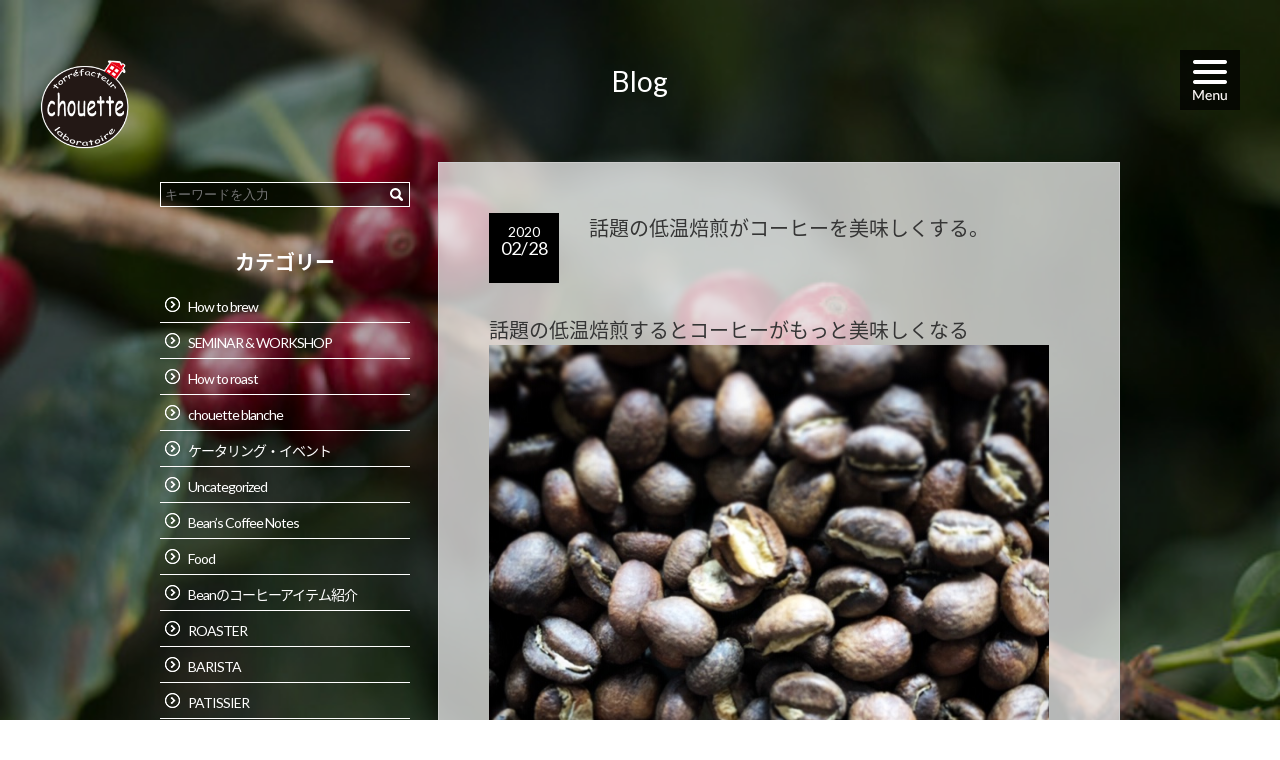

--- FILE ---
content_type: text/html; charset=UTF-8
request_url: https://torrefacteur-lab.tokyo/ja/3400
body_size: 26398
content:
<!DOCTYPE html>
<html lang="ja">
<head>
<title>話題の低温焙煎がコーヒーを美味しくする。 | chouette torréfacteur laboratoire</title>
<meta charset="UTF-8" />
<meta name="viewport" content="width=device-width,initial-scale=1">
<link rel="profile" href="http://gmpg.org/xfn/11" />
<link rel="pingback" href="https://torrefacteur-lab.tokyo/wp/xmlrpc.php" />
<link rel="shortcut icon" href="https://torrefacteur-lab.tokyo/wp/wp-content/themes/jetb_press_11sp/favicon.ico" />


		<!-- All in One SEO Pro 4.9.3 - aioseo.com -->
	<meta name="description" content="シュエット トレファクチュール ラボラトワールのブログ記事『話題の低温焙煎がコーヒーを美味しくする。』では、低温焙煎の手法とその効果について詳しく解説。従来の高温焙煎との違いや、低温焙煎によるコーヒーの風味向上の理由を探ります。" />
	<meta name="robots" content="max-image-preview:large" />
	<meta name="author" content="chouette torréfacteur laboratoire"/>
	<meta name="google-site-verification" content="37rZ6AO7G4ZNNc3DdvpAE0JgrHrrQQNx0VfIma9zjbs" />
	<meta name="keywords" content="コーヒー,スペシャルティコーヒー,ロースト,低温,時間,温度,焙煎,雑味,高温" />
	<link rel="canonical" href="https://torrefacteur-lab.tokyo/ja/3400" />
	<meta name="generator" content="All in One SEO Pro (AIOSEO) 4.9.3" />
		<meta property="og:locale" content="ja_JP" />
		<meta property="og:site_name" content="chouette torréfacteur laboratoire" />
		<meta property="og:type" content="article" />
		<meta property="og:title" content="話題の低温焙煎がコーヒーを美味しくする。 | chouette torréfacteur laboratoire" />
		<meta property="og:description" content="シュエット トレファクチュール ラボラトワールのブログ記事『話題の低温焙煎がコーヒーを美味しくする。』では、低温焙煎の手法とその効果について詳しく解説。従来の高温焙煎との違いや、低温焙煎によるコーヒーの風味向上の理由を探ります。" />
		<meta property="og:url" content="https://torrefacteur-lab.tokyo/ja/3400" />
		<meta property="og:image" content="https://torrefacteur-lab.tokyo/wp/wp-content/uploads/2020/02/Low-Temperature-roasting.jpg" />
		<meta property="og:image:secure_url" content="https://torrefacteur-lab.tokyo/wp/wp-content/uploads/2020/02/Low-Temperature-roasting.jpg" />
		<meta property="og:image:width" content="1200" />
		<meta property="og:image:height" content="800" />
		<meta property="article:published_time" content="2020-02-28T02:48:29+00:00" />
		<meta property="article:modified_time" content="2025-05-20T23:30:09+00:00" />
		<meta name="twitter:card" content="summary" />
		<meta name="twitter:title" content="話題の低温焙煎がコーヒーを美味しくする。 | chouette torréfacteur laboratoire" />
		<meta name="twitter:description" content="シュエット トレファクチュール ラボラトワールのブログ記事『話題の低温焙煎がコーヒーを美味しくする。』では、低温焙煎の手法とその効果について詳しく解説。従来の高温焙煎との違いや、低温焙煎によるコーヒーの風味向上の理由を探ります。" />
		<meta name="twitter:image" content="https://torrefacteur-lab.tokyo/wp/wp-content/uploads/2020/02/Low-Temperature-roasting.jpg" />
		<script type="application/ld+json" class="aioseo-schema">
			{"@context":"https:\/\/schema.org","@graph":[{"@type":"Article","@id":"https:\/\/torrefacteur-lab.tokyo\/ja\/3400#article","name":"\u8a71\u984c\u306e\u4f4e\u6e29\u7119\u714e\u304c\u30b3\u30fc\u30d2\u30fc\u3092\u7f8e\u5473\u3057\u304f\u3059\u308b\u3002 | chouette torr\u00e9facteur laboratoire","headline":"\u8a71\u984c\u306e\u4f4e\u6e29\u7119\u714e\u304c\u30b3\u30fc\u30d2\u30fc\u3092\u7f8e\u5473\u3057\u304f\u3059\u308b\u3002","author":{"@id":"https:\/\/torrefacteur-lab.tokyo\/ja\/author\/0727kenji#author"},"publisher":{"@id":"https:\/\/torrefacteur-lab.tokyo\/#person"},"image":{"@type":"ImageObject","url":"https:\/\/torrefacteur-lab.tokyo\/wp\/wp-content\/uploads\/2020\/02\/Low-Temperature-roasting.jpg","width":1200,"height":800,"caption":"\u4f4e\u6e29\u7119\u714e"},"datePublished":"2020-02-28T11:48:29+09:00","dateModified":"2025-05-21T08:30:09+09:00","inLanguage":"ja","mainEntityOfPage":{"@id":"https:\/\/torrefacteur-lab.tokyo\/ja\/3400#webpage"},"isPartOf":{"@id":"https:\/\/torrefacteur-lab.tokyo\/ja\/3400#webpage"},"articleSection":"How to roast, ROASTER, \u30b3\u30fc\u30d2\u30fc, \u30b9\u30da\u30b7\u30e3\u30eb\u30c6\u30a3\u30b3\u30fc\u30d2\u30fc, \u30ed\u30fc\u30b9\u30c8, \u4f4e\u6e29, \u6642\u9593, \u6e29\u5ea6, \u7119\u714e, \u96d1\u5473, \u9ad8\u6e29, \u65e5\u672c\u8a9e"},{"@type":"BreadcrumbList","@id":"https:\/\/torrefacteur-lab.tokyo\/ja\/3400#breadcrumblist","itemListElement":[{"@type":"ListItem","@id":"https:\/\/torrefacteur-lab.tokyo#listItem","position":1,"name":"\u30db\u30fc\u30e0","item":"https:\/\/torrefacteur-lab.tokyo","nextItem":{"@type":"ListItem","@id":"https:\/\/torrefacteur-lab.tokyo\/ja\/category\/roaster#listItem","name":"ROASTER"}},{"@type":"ListItem","@id":"https:\/\/torrefacteur-lab.tokyo\/ja\/category\/roaster#listItem","position":2,"name":"ROASTER","item":"https:\/\/torrefacteur-lab.tokyo\/ja\/category\/roaster","nextItem":{"@type":"ListItem","@id":"https:\/\/torrefacteur-lab.tokyo\/ja\/category\/roaster\/how-to-roast#listItem","name":"How to roast"},"previousItem":{"@type":"ListItem","@id":"https:\/\/torrefacteur-lab.tokyo#listItem","name":"\u30db\u30fc\u30e0"}},{"@type":"ListItem","@id":"https:\/\/torrefacteur-lab.tokyo\/ja\/category\/roaster\/how-to-roast#listItem","position":3,"name":"How to roast","item":"https:\/\/torrefacteur-lab.tokyo\/ja\/category\/roaster\/how-to-roast","nextItem":{"@type":"ListItem","@id":"https:\/\/torrefacteur-lab.tokyo\/ja\/3400#listItem","name":"\u8a71\u984c\u306e\u4f4e\u6e29\u7119\u714e\u304c\u30b3\u30fc\u30d2\u30fc\u3092\u7f8e\u5473\u3057\u304f\u3059\u308b\u3002"},"previousItem":{"@type":"ListItem","@id":"https:\/\/torrefacteur-lab.tokyo\/ja\/category\/roaster#listItem","name":"ROASTER"}},{"@type":"ListItem","@id":"https:\/\/torrefacteur-lab.tokyo\/ja\/3400#listItem","position":4,"name":"\u8a71\u984c\u306e\u4f4e\u6e29\u7119\u714e\u304c\u30b3\u30fc\u30d2\u30fc\u3092\u7f8e\u5473\u3057\u304f\u3059\u308b\u3002","previousItem":{"@type":"ListItem","@id":"https:\/\/torrefacteur-lab.tokyo\/ja\/category\/roaster\/how-to-roast#listItem","name":"How to roast"}}]},{"@type":"Person","@id":"https:\/\/torrefacteur-lab.tokyo\/#person","name":"chouette torr\u00e9facteur laboratoire","image":{"@type":"ImageObject","@id":"https:\/\/torrefacteur-lab.tokyo\/ja\/3400#personImage","url":"https:\/\/secure.gravatar.com\/avatar\/9e8054cc5f43de423c36bdbd6bbdc9daaa3060300bf1c81722e8e0609efc216c?s=96&d=mm&r=g","width":96,"height":96,"caption":"chouette torr\u00e9facteur laboratoire"}},{"@type":"Person","@id":"https:\/\/torrefacteur-lab.tokyo\/ja\/author\/0727kenji#author","url":"https:\/\/torrefacteur-lab.tokyo\/ja\/author\/0727kenji","name":"chouette torr\u00e9facteur laboratoire","image":{"@type":"ImageObject","url":"https:\/\/secure.gravatar.com\/avatar\/9e8054cc5f43de423c36bdbd6bbdc9daaa3060300bf1c81722e8e0609efc216c?s=96&d=mm&r=g"}},{"@type":"WebPage","@id":"https:\/\/torrefacteur-lab.tokyo\/ja\/3400#webpage","url":"https:\/\/torrefacteur-lab.tokyo\/ja\/3400","name":"\u8a71\u984c\u306e\u4f4e\u6e29\u7119\u714e\u304c\u30b3\u30fc\u30d2\u30fc\u3092\u7f8e\u5473\u3057\u304f\u3059\u308b\u3002 | chouette torr\u00e9facteur laboratoire","description":"\u30b7\u30e5\u30a8\u30c3\u30c8 \u30c8\u30ec\u30d5\u30a1\u30af\u30c1\u30e5\u30fc\u30eb \u30e9\u30dc\u30e9\u30c8\u30ef\u30fc\u30eb\u306e\u30d6\u30ed\u30b0\u8a18\u4e8b\u300e\u8a71\u984c\u306e\u4f4e\u6e29\u7119\u714e\u304c\u30b3\u30fc\u30d2\u30fc\u3092\u7f8e\u5473\u3057\u304f\u3059\u308b\u3002\u300f\u3067\u306f\u3001\u4f4e\u6e29\u7119\u714e\u306e\u624b\u6cd5\u3068\u305d\u306e\u52b9\u679c\u306b\u3064\u3044\u3066\u8a73\u3057\u304f\u89e3\u8aac\u3002\u5f93\u6765\u306e\u9ad8\u6e29\u7119\u714e\u3068\u306e\u9055\u3044\u3084\u3001\u4f4e\u6e29\u7119\u714e\u306b\u3088\u308b\u30b3\u30fc\u30d2\u30fc\u306e\u98a8\u5473\u5411\u4e0a\u306e\u7406\u7531\u3092\u63a2\u308a\u307e\u3059\u3002","inLanguage":"ja","isPartOf":{"@id":"https:\/\/torrefacteur-lab.tokyo\/#website"},"breadcrumb":{"@id":"https:\/\/torrefacteur-lab.tokyo\/ja\/3400#breadcrumblist"},"author":{"@id":"https:\/\/torrefacteur-lab.tokyo\/ja\/author\/0727kenji#author"},"creator":{"@id":"https:\/\/torrefacteur-lab.tokyo\/ja\/author\/0727kenji#author"},"image":{"@type":"ImageObject","url":"https:\/\/torrefacteur-lab.tokyo\/wp\/wp-content\/uploads\/2020\/02\/Low-Temperature-roasting.jpg","@id":"https:\/\/torrefacteur-lab.tokyo\/ja\/3400\/#mainImage","width":1200,"height":800,"caption":"\u4f4e\u6e29\u7119\u714e"},"primaryImageOfPage":{"@id":"https:\/\/torrefacteur-lab.tokyo\/ja\/3400#mainImage"},"datePublished":"2020-02-28T11:48:29+09:00","dateModified":"2025-05-21T08:30:09+09:00"},{"@type":"WebSite","@id":"https:\/\/torrefacteur-lab.tokyo\/#website","url":"https:\/\/torrefacteur-lab.tokyo\/","name":"chouette torr\u00e9facteur laboratoire","description":"\u6771\u4eac\u4e16\u7530\u8c37\u8c6a\u5fb3\u5bfa\u306e\u30b3\u30fc\u30d2\u30fc\u30ed\u30fc\u30b9\u30bf\u30ea\u30fc&\u30ab\u30d5\u30a7","inLanguage":"ja","publisher":{"@id":"https:\/\/torrefacteur-lab.tokyo\/#person"}}]}
		</script>
		<!-- All in One SEO Pro -->

<link rel='dns-prefetch' href='//fonts.googleapis.com' />
<link rel="alternate" type="application/rss+xml" title="chouette torréfacteur laboratoire &raquo; フィード" href="https://torrefacteur-lab.tokyo/ja/feed" />
<link rel="alternate" type="application/rss+xml" title="chouette torréfacteur laboratoire &raquo; コメントフィード" href="https://torrefacteur-lab.tokyo/ja/comments/feed" />
<link rel="alternate" type="application/rss+xml" title="chouette torréfacteur laboratoire &raquo; 話題の低温焙煎がコーヒーを美味しくする。 のコメントのフィード" href="https://torrefacteur-lab.tokyo/ja/3400/feed" />
<link rel="alternate" title="oEmbed (JSON)" type="application/json+oembed" href="https://torrefacteur-lab.tokyo/wp-json/oembed/1.0/embed?url=https%3A%2F%2Ftorrefacteur-lab.tokyo%2Fja%2F3400&#038;lang=ja" />
<link rel="alternate" title="oEmbed (XML)" type="text/xml+oembed" href="https://torrefacteur-lab.tokyo/wp-json/oembed/1.0/embed?url=https%3A%2F%2Ftorrefacteur-lab.tokyo%2Fja%2F3400&#038;format=xml&#038;lang=ja" />
		<!-- This site uses the Google Analytics by MonsterInsights plugin v9.11.0 - Using Analytics tracking - https://www.monsterinsights.com/ -->
							<script src="//www.googletagmanager.com/gtag/js?id=G-R6H8YCJM3K"  data-cfasync="false" data-wpfc-render="false" type="text/javascript" async></script>
			<script data-cfasync="false" data-wpfc-render="false" type="text/javascript">
				var mi_version = '9.11.0';
				var mi_track_user = true;
				var mi_no_track_reason = '';
								var MonsterInsightsDefaultLocations = {"page_location":"https:\/\/torrefacteur-lab.tokyo\/ja\/3400\/"};
								if ( typeof MonsterInsightsPrivacyGuardFilter === 'function' ) {
					var MonsterInsightsLocations = (typeof MonsterInsightsExcludeQuery === 'object') ? MonsterInsightsPrivacyGuardFilter( MonsterInsightsExcludeQuery ) : MonsterInsightsPrivacyGuardFilter( MonsterInsightsDefaultLocations );
				} else {
					var MonsterInsightsLocations = (typeof MonsterInsightsExcludeQuery === 'object') ? MonsterInsightsExcludeQuery : MonsterInsightsDefaultLocations;
				}

								var disableStrs = [
										'ga-disable-G-R6H8YCJM3K',
									];

				/* Function to detect opted out users */
				function __gtagTrackerIsOptedOut() {
					for (var index = 0; index < disableStrs.length; index++) {
						if (document.cookie.indexOf(disableStrs[index] + '=true') > -1) {
							return true;
						}
					}

					return false;
				}

				/* Disable tracking if the opt-out cookie exists. */
				if (__gtagTrackerIsOptedOut()) {
					for (var index = 0; index < disableStrs.length; index++) {
						window[disableStrs[index]] = true;
					}
				}

				/* Opt-out function */
				function __gtagTrackerOptout() {
					for (var index = 0; index < disableStrs.length; index++) {
						document.cookie = disableStrs[index] + '=true; expires=Thu, 31 Dec 2099 23:59:59 UTC; path=/';
						window[disableStrs[index]] = true;
					}
				}

				if ('undefined' === typeof gaOptout) {
					function gaOptout() {
						__gtagTrackerOptout();
					}
				}
								window.dataLayer = window.dataLayer || [];

				window.MonsterInsightsDualTracker = {
					helpers: {},
					trackers: {},
				};
				if (mi_track_user) {
					function __gtagDataLayer() {
						dataLayer.push(arguments);
					}

					function __gtagTracker(type, name, parameters) {
						if (!parameters) {
							parameters = {};
						}

						if (parameters.send_to) {
							__gtagDataLayer.apply(null, arguments);
							return;
						}

						if (type === 'event') {
														parameters.send_to = monsterinsights_frontend.v4_id;
							var hookName = name;
							if (typeof parameters['event_category'] !== 'undefined') {
								hookName = parameters['event_category'] + ':' + name;
							}

							if (typeof MonsterInsightsDualTracker.trackers[hookName] !== 'undefined') {
								MonsterInsightsDualTracker.trackers[hookName](parameters);
							} else {
								__gtagDataLayer('event', name, parameters);
							}
							
						} else {
							__gtagDataLayer.apply(null, arguments);
						}
					}

					__gtagTracker('js', new Date());
					__gtagTracker('set', {
						'developer_id.dZGIzZG': true,
											});
					if ( MonsterInsightsLocations.page_location ) {
						__gtagTracker('set', MonsterInsightsLocations);
					}
										__gtagTracker('config', 'G-R6H8YCJM3K', {"forceSSL":"true","link_attribution":"true"} );
										window.gtag = __gtagTracker;										(function () {
						/* https://developers.google.com/analytics/devguides/collection/analyticsjs/ */
						/* ga and __gaTracker compatibility shim. */
						var noopfn = function () {
							return null;
						};
						var newtracker = function () {
							return new Tracker();
						};
						var Tracker = function () {
							return null;
						};
						var p = Tracker.prototype;
						p.get = noopfn;
						p.set = noopfn;
						p.send = function () {
							var args = Array.prototype.slice.call(arguments);
							args.unshift('send');
							__gaTracker.apply(null, args);
						};
						var __gaTracker = function () {
							var len = arguments.length;
							if (len === 0) {
								return;
							}
							var f = arguments[len - 1];
							if (typeof f !== 'object' || f === null || typeof f.hitCallback !== 'function') {
								if ('send' === arguments[0]) {
									var hitConverted, hitObject = false, action;
									if ('event' === arguments[1]) {
										if ('undefined' !== typeof arguments[3]) {
											hitObject = {
												'eventAction': arguments[3],
												'eventCategory': arguments[2],
												'eventLabel': arguments[4],
												'value': arguments[5] ? arguments[5] : 1,
											}
										}
									}
									if ('pageview' === arguments[1]) {
										if ('undefined' !== typeof arguments[2]) {
											hitObject = {
												'eventAction': 'page_view',
												'page_path': arguments[2],
											}
										}
									}
									if (typeof arguments[2] === 'object') {
										hitObject = arguments[2];
									}
									if (typeof arguments[5] === 'object') {
										Object.assign(hitObject, arguments[5]);
									}
									if ('undefined' !== typeof arguments[1].hitType) {
										hitObject = arguments[1];
										if ('pageview' === hitObject.hitType) {
											hitObject.eventAction = 'page_view';
										}
									}
									if (hitObject) {
										action = 'timing' === arguments[1].hitType ? 'timing_complete' : hitObject.eventAction;
										hitConverted = mapArgs(hitObject);
										__gtagTracker('event', action, hitConverted);
									}
								}
								return;
							}

							function mapArgs(args) {
								var arg, hit = {};
								var gaMap = {
									'eventCategory': 'event_category',
									'eventAction': 'event_action',
									'eventLabel': 'event_label',
									'eventValue': 'event_value',
									'nonInteraction': 'non_interaction',
									'timingCategory': 'event_category',
									'timingVar': 'name',
									'timingValue': 'value',
									'timingLabel': 'event_label',
									'page': 'page_path',
									'location': 'page_location',
									'title': 'page_title',
									'referrer' : 'page_referrer',
								};
								for (arg in args) {
																		if (!(!args.hasOwnProperty(arg) || !gaMap.hasOwnProperty(arg))) {
										hit[gaMap[arg]] = args[arg];
									} else {
										hit[arg] = args[arg];
									}
								}
								return hit;
							}

							try {
								f.hitCallback();
							} catch (ex) {
							}
						};
						__gaTracker.create = newtracker;
						__gaTracker.getByName = newtracker;
						__gaTracker.getAll = function () {
							return [];
						};
						__gaTracker.remove = noopfn;
						__gaTracker.loaded = true;
						window['__gaTracker'] = __gaTracker;
					})();
									} else {
										console.log("");
					(function () {
						function __gtagTracker() {
							return null;
						}

						window['__gtagTracker'] = __gtagTracker;
						window['gtag'] = __gtagTracker;
					})();
									}
			</script>
							<!-- / Google Analytics by MonsterInsights -->
			<style type="text/css">
	.wp-pagenavi{float:left !important; }
	</style>
  <style id='wp-img-auto-sizes-contain-inline-css' type='text/css'>
img:is([sizes=auto i],[sizes^="auto," i]){contain-intrinsic-size:3000px 1500px}
/*# sourceURL=wp-img-auto-sizes-contain-inline-css */
</style>

<style id='wp-emoji-styles-inline-css' type='text/css'>

	img.wp-smiley, img.emoji {
		display: inline !important;
		border: none !important;
		box-shadow: none !important;
		height: 1em !important;
		width: 1em !important;
		margin: 0 0.07em !important;
		vertical-align: -0.1em !important;
		background: none !important;
		padding: 0 !important;
	}
/*# sourceURL=wp-emoji-styles-inline-css */
</style>
<link rel='stylesheet' id='wp-block-library-css' href='https://torrefacteur-lab.tokyo/wp/wp-includes/css/dist/block-library/style.min.css?ver=6.9' type='text/css' media='all' />
<style id='classic-theme-styles-inline-css' type='text/css'>
/*! This file is auto-generated */
.wp-block-button__link{color:#fff;background-color:#32373c;border-radius:9999px;box-shadow:none;text-decoration:none;padding:calc(.667em + 2px) calc(1.333em + 2px);font-size:1.125em}.wp-block-file__button{background:#32373c;color:#fff;text-decoration:none}
/*# sourceURL=/wp-includes/css/classic-themes.min.css */
</style>
<link rel='stylesheet' id='aioseo/css/src/vue/standalone/blocks/table-of-contents/global.scss-css' href='https://torrefacteur-lab.tokyo/wp/wp-content/plugins/all-in-one-seo-pack-pro/dist/Pro/assets/css/table-of-contents/global.e90f6d47.css?ver=4.9.3' type='text/css' media='all' />
<link rel='stylesheet' id='aioseo/css/src/vue/standalone/blocks/pro/recipe/global.scss-css' href='https://torrefacteur-lab.tokyo/wp/wp-content/plugins/all-in-one-seo-pack-pro/dist/Pro/assets/css/recipe/global.67a3275f.css?ver=4.9.3' type='text/css' media='all' />
<link rel='stylesheet' id='aioseo/css/src/vue/standalone/blocks/pro/product/global.scss-css' href='https://torrefacteur-lab.tokyo/wp/wp-content/plugins/all-in-one-seo-pack-pro/dist/Pro/assets/css/product/global.61066cfb.css?ver=4.9.3' type='text/css' media='all' />
<link rel='stylesheet' id='aioseo-eeat/css/src/vue/standalone/blocks/author-bio/global.scss-css' href='https://torrefacteur-lab.tokyo/wp/wp-content/plugins/aioseo-eeat/dist/Pro/assets/css/author-bio/global.lvru5eV8.css?ver=1.2.9' type='text/css' media='all' />
<link rel='stylesheet' id='aioseo-eeat/css/src/vue/standalone/blocks/author-tooltip/global.scss-css' href='https://torrefacteur-lab.tokyo/wp/wp-content/plugins/aioseo-eeat/dist/Pro/assets/css/author-tooltip/global.BEv34Lr4.css?ver=1.2.9' type='text/css' media='all' />
<link rel='stylesheet' id='aioseo-eeat/css/src/vue/standalone/blocks/reviewer-tooltip/global.scss-css' href='https://torrefacteur-lab.tokyo/wp/wp-content/plugins/aioseo-eeat/dist/Pro/assets/css/reviewer-tooltip/global.Cz6Z5e1C.css?ver=1.2.9' type='text/css' media='all' />
<link rel='stylesheet' id='aioseo-local-business/css/src/assets/scss/business-info.scss-css' href='https://torrefacteur-lab.tokyo/wp/wp-content/plugins/aioseo-local-business/dist/css/business-info.DlwHGRMe.css?ver=1.3.12' type='text/css' media='all' />
<link rel='stylesheet' id='aioseo-local-business/css/src/assets/scss/opening-hours.scss-css' href='https://torrefacteur-lab.tokyo/wp/wp-content/plugins/aioseo-local-business/dist/css/opening-hours.Bg1Edlf_.css?ver=1.3.12' type='text/css' media='all' />
<style id='global-styles-inline-css' type='text/css'>
:root{--wp--preset--aspect-ratio--square: 1;--wp--preset--aspect-ratio--4-3: 4/3;--wp--preset--aspect-ratio--3-4: 3/4;--wp--preset--aspect-ratio--3-2: 3/2;--wp--preset--aspect-ratio--2-3: 2/3;--wp--preset--aspect-ratio--16-9: 16/9;--wp--preset--aspect-ratio--9-16: 9/16;--wp--preset--color--black: #000000;--wp--preset--color--cyan-bluish-gray: #abb8c3;--wp--preset--color--white: #ffffff;--wp--preset--color--pale-pink: #f78da7;--wp--preset--color--vivid-red: #cf2e2e;--wp--preset--color--luminous-vivid-orange: #ff6900;--wp--preset--color--luminous-vivid-amber: #fcb900;--wp--preset--color--light-green-cyan: #7bdcb5;--wp--preset--color--vivid-green-cyan: #00d084;--wp--preset--color--pale-cyan-blue: #8ed1fc;--wp--preset--color--vivid-cyan-blue: #0693e3;--wp--preset--color--vivid-purple: #9b51e0;--wp--preset--gradient--vivid-cyan-blue-to-vivid-purple: linear-gradient(135deg,rgb(6,147,227) 0%,rgb(155,81,224) 100%);--wp--preset--gradient--light-green-cyan-to-vivid-green-cyan: linear-gradient(135deg,rgb(122,220,180) 0%,rgb(0,208,130) 100%);--wp--preset--gradient--luminous-vivid-amber-to-luminous-vivid-orange: linear-gradient(135deg,rgb(252,185,0) 0%,rgb(255,105,0) 100%);--wp--preset--gradient--luminous-vivid-orange-to-vivid-red: linear-gradient(135deg,rgb(255,105,0) 0%,rgb(207,46,46) 100%);--wp--preset--gradient--very-light-gray-to-cyan-bluish-gray: linear-gradient(135deg,rgb(238,238,238) 0%,rgb(169,184,195) 100%);--wp--preset--gradient--cool-to-warm-spectrum: linear-gradient(135deg,rgb(74,234,220) 0%,rgb(151,120,209) 20%,rgb(207,42,186) 40%,rgb(238,44,130) 60%,rgb(251,105,98) 80%,rgb(254,248,76) 100%);--wp--preset--gradient--blush-light-purple: linear-gradient(135deg,rgb(255,206,236) 0%,rgb(152,150,240) 100%);--wp--preset--gradient--blush-bordeaux: linear-gradient(135deg,rgb(254,205,165) 0%,rgb(254,45,45) 50%,rgb(107,0,62) 100%);--wp--preset--gradient--luminous-dusk: linear-gradient(135deg,rgb(255,203,112) 0%,rgb(199,81,192) 50%,rgb(65,88,208) 100%);--wp--preset--gradient--pale-ocean: linear-gradient(135deg,rgb(255,245,203) 0%,rgb(182,227,212) 50%,rgb(51,167,181) 100%);--wp--preset--gradient--electric-grass: linear-gradient(135deg,rgb(202,248,128) 0%,rgb(113,206,126) 100%);--wp--preset--gradient--midnight: linear-gradient(135deg,rgb(2,3,129) 0%,rgb(40,116,252) 100%);--wp--preset--font-size--small: 13px;--wp--preset--font-size--medium: 20px;--wp--preset--font-size--large: 36px;--wp--preset--font-size--x-large: 42px;--wp--preset--spacing--20: 0.44rem;--wp--preset--spacing--30: 0.67rem;--wp--preset--spacing--40: 1rem;--wp--preset--spacing--50: 1.5rem;--wp--preset--spacing--60: 2.25rem;--wp--preset--spacing--70: 3.38rem;--wp--preset--spacing--80: 5.06rem;--wp--preset--shadow--natural: 6px 6px 9px rgba(0, 0, 0, 0.2);--wp--preset--shadow--deep: 12px 12px 50px rgba(0, 0, 0, 0.4);--wp--preset--shadow--sharp: 6px 6px 0px rgba(0, 0, 0, 0.2);--wp--preset--shadow--outlined: 6px 6px 0px -3px rgb(255, 255, 255), 6px 6px rgb(0, 0, 0);--wp--preset--shadow--crisp: 6px 6px 0px rgb(0, 0, 0);}:where(.is-layout-flex){gap: 0.5em;}:where(.is-layout-grid){gap: 0.5em;}body .is-layout-flex{display: flex;}.is-layout-flex{flex-wrap: wrap;align-items: center;}.is-layout-flex > :is(*, div){margin: 0;}body .is-layout-grid{display: grid;}.is-layout-grid > :is(*, div){margin: 0;}:where(.wp-block-columns.is-layout-flex){gap: 2em;}:where(.wp-block-columns.is-layout-grid){gap: 2em;}:where(.wp-block-post-template.is-layout-flex){gap: 1.25em;}:where(.wp-block-post-template.is-layout-grid){gap: 1.25em;}.has-black-color{color: var(--wp--preset--color--black) !important;}.has-cyan-bluish-gray-color{color: var(--wp--preset--color--cyan-bluish-gray) !important;}.has-white-color{color: var(--wp--preset--color--white) !important;}.has-pale-pink-color{color: var(--wp--preset--color--pale-pink) !important;}.has-vivid-red-color{color: var(--wp--preset--color--vivid-red) !important;}.has-luminous-vivid-orange-color{color: var(--wp--preset--color--luminous-vivid-orange) !important;}.has-luminous-vivid-amber-color{color: var(--wp--preset--color--luminous-vivid-amber) !important;}.has-light-green-cyan-color{color: var(--wp--preset--color--light-green-cyan) !important;}.has-vivid-green-cyan-color{color: var(--wp--preset--color--vivid-green-cyan) !important;}.has-pale-cyan-blue-color{color: var(--wp--preset--color--pale-cyan-blue) !important;}.has-vivid-cyan-blue-color{color: var(--wp--preset--color--vivid-cyan-blue) !important;}.has-vivid-purple-color{color: var(--wp--preset--color--vivid-purple) !important;}.has-black-background-color{background-color: var(--wp--preset--color--black) !important;}.has-cyan-bluish-gray-background-color{background-color: var(--wp--preset--color--cyan-bluish-gray) !important;}.has-white-background-color{background-color: var(--wp--preset--color--white) !important;}.has-pale-pink-background-color{background-color: var(--wp--preset--color--pale-pink) !important;}.has-vivid-red-background-color{background-color: var(--wp--preset--color--vivid-red) !important;}.has-luminous-vivid-orange-background-color{background-color: var(--wp--preset--color--luminous-vivid-orange) !important;}.has-luminous-vivid-amber-background-color{background-color: var(--wp--preset--color--luminous-vivid-amber) !important;}.has-light-green-cyan-background-color{background-color: var(--wp--preset--color--light-green-cyan) !important;}.has-vivid-green-cyan-background-color{background-color: var(--wp--preset--color--vivid-green-cyan) !important;}.has-pale-cyan-blue-background-color{background-color: var(--wp--preset--color--pale-cyan-blue) !important;}.has-vivid-cyan-blue-background-color{background-color: var(--wp--preset--color--vivid-cyan-blue) !important;}.has-vivid-purple-background-color{background-color: var(--wp--preset--color--vivid-purple) !important;}.has-black-border-color{border-color: var(--wp--preset--color--black) !important;}.has-cyan-bluish-gray-border-color{border-color: var(--wp--preset--color--cyan-bluish-gray) !important;}.has-white-border-color{border-color: var(--wp--preset--color--white) !important;}.has-pale-pink-border-color{border-color: var(--wp--preset--color--pale-pink) !important;}.has-vivid-red-border-color{border-color: var(--wp--preset--color--vivid-red) !important;}.has-luminous-vivid-orange-border-color{border-color: var(--wp--preset--color--luminous-vivid-orange) !important;}.has-luminous-vivid-amber-border-color{border-color: var(--wp--preset--color--luminous-vivid-amber) !important;}.has-light-green-cyan-border-color{border-color: var(--wp--preset--color--light-green-cyan) !important;}.has-vivid-green-cyan-border-color{border-color: var(--wp--preset--color--vivid-green-cyan) !important;}.has-pale-cyan-blue-border-color{border-color: var(--wp--preset--color--pale-cyan-blue) !important;}.has-vivid-cyan-blue-border-color{border-color: var(--wp--preset--color--vivid-cyan-blue) !important;}.has-vivid-purple-border-color{border-color: var(--wp--preset--color--vivid-purple) !important;}.has-vivid-cyan-blue-to-vivid-purple-gradient-background{background: var(--wp--preset--gradient--vivid-cyan-blue-to-vivid-purple) !important;}.has-light-green-cyan-to-vivid-green-cyan-gradient-background{background: var(--wp--preset--gradient--light-green-cyan-to-vivid-green-cyan) !important;}.has-luminous-vivid-amber-to-luminous-vivid-orange-gradient-background{background: var(--wp--preset--gradient--luminous-vivid-amber-to-luminous-vivid-orange) !important;}.has-luminous-vivid-orange-to-vivid-red-gradient-background{background: var(--wp--preset--gradient--luminous-vivid-orange-to-vivid-red) !important;}.has-very-light-gray-to-cyan-bluish-gray-gradient-background{background: var(--wp--preset--gradient--very-light-gray-to-cyan-bluish-gray) !important;}.has-cool-to-warm-spectrum-gradient-background{background: var(--wp--preset--gradient--cool-to-warm-spectrum) !important;}.has-blush-light-purple-gradient-background{background: var(--wp--preset--gradient--blush-light-purple) !important;}.has-blush-bordeaux-gradient-background{background: var(--wp--preset--gradient--blush-bordeaux) !important;}.has-luminous-dusk-gradient-background{background: var(--wp--preset--gradient--luminous-dusk) !important;}.has-pale-ocean-gradient-background{background: var(--wp--preset--gradient--pale-ocean) !important;}.has-electric-grass-gradient-background{background: var(--wp--preset--gradient--electric-grass) !important;}.has-midnight-gradient-background{background: var(--wp--preset--gradient--midnight) !important;}.has-small-font-size{font-size: var(--wp--preset--font-size--small) !important;}.has-medium-font-size{font-size: var(--wp--preset--font-size--medium) !important;}.has-large-font-size{font-size: var(--wp--preset--font-size--large) !important;}.has-x-large-font-size{font-size: var(--wp--preset--font-size--x-large) !important;}
:where(.wp-block-post-template.is-layout-flex){gap: 1.25em;}:where(.wp-block-post-template.is-layout-grid){gap: 1.25em;}
:where(.wp-block-term-template.is-layout-flex){gap: 1.25em;}:where(.wp-block-term-template.is-layout-grid){gap: 1.25em;}
:where(.wp-block-columns.is-layout-flex){gap: 2em;}:where(.wp-block-columns.is-layout-grid){gap: 2em;}
:root :where(.wp-block-pullquote){font-size: 1.5em;line-height: 1.6;}
/*# sourceURL=global-styles-inline-css */
</style>
<link rel='stylesheet' id='contact-form-7-css' href='https://torrefacteur-lab.tokyo/wp/wp-content/plugins/contact-form-7/includes/css/styles.css?ver=6.1.4' type='text/css' media='all' />
<link rel='stylesheet' id='jquery-smooth-scroll-css' href='https://torrefacteur-lab.tokyo/wp/wp-content/plugins/jquery-smooth-scroll/css/style.css?ver=6.9' type='text/css' media='all' />
<link rel='stylesheet' id='toc-screen-css' href='https://torrefacteur-lab.tokyo/wp/wp-content/plugins/table-of-contents-plus/screen.min.css?ver=2411.1' type='text/css' media='all' />
<link rel='stylesheet' id='style-sheet-css' href='https://torrefacteur-lab.tokyo/wp/wp-content/themes/jetb_press_11sp/style.css?ver=6.9' type='text/css' media='all' />
<link rel='stylesheet' id='googleFontsOpen+Sans-css' href='https://fonts.googleapis.com/css?family=Open+Sans%3A400%2C700&#038;ver=6.9' type='text/css' media='all' />
<link rel='stylesheet' id='googleFontsTangerine-css' href='https://fonts.googleapis.com/css?family=Tangerine&#038;ver=6.9' type='text/css' media='all' />
<link rel='stylesheet' id='JetB_press-fonts-css' href='https://fonts.googleapis.com/css?family=Open+Sans:400italic,700italic,400,700&#038;subset=latin,latin-ext' type='text/css' media='all' />
<link rel='stylesheet' id='fancybox-css' href='https://torrefacteur-lab.tokyo/wp/wp-content/plugins/easy-fancybox/fancybox/1.5.4/jquery.fancybox.min.css?ver=6.9' type='text/css' media='screen' />
<style id='fancybox-inline-css' type='text/css'>
#fancybox-content{border-color:#ffffff;}#fancybox-title,#fancybox-title-float-main{color:#fff}
/*# sourceURL=fancybox-inline-css */
</style>
<link rel='stylesheet' id='tablepress-default-css' href='https://torrefacteur-lab.tokyo/wp/wp-content/plugins/tablepress/css/build/default.css?ver=3.2.6' type='text/css' media='all' />
<link rel='stylesheet' id='wp-pagenavi-style-css' href='https://torrefacteur-lab.tokyo/wp/wp-content/plugins/wp-pagenavi-style/css/css3_black.css?ver=1.0' type='text/css' media='all' />
<script type="text/javascript" src="https://torrefacteur-lab.tokyo/wp/wp-content/plugins/google-analytics-for-wordpress/assets/js/frontend-gtag.min.js?ver=9.11.0" id="monsterinsights-frontend-script-js" async="async" data-wp-strategy="async"></script>
<script data-cfasync="false" data-wpfc-render="false" type="text/javascript" id='monsterinsights-frontend-script-js-extra'>/* <![CDATA[ */
var monsterinsights_frontend = {"js_events_tracking":"true","download_extensions":"doc,pdf,ppt,zip,xls,docx,pptx,xlsx","inbound_paths":"[{\"path\":\"\\\/go\\\/\",\"label\":\"affiliate\"},{\"path\":\"\\\/recommend\\\/\",\"label\":\"affiliate\"}]","home_url":"https:\/\/torrefacteur-lab.tokyo","hash_tracking":"false","v4_id":"G-R6H8YCJM3K"};/* ]]> */
</script>
<script type="text/javascript" src="https://torrefacteur-lab.tokyo/wp/wp-includes/js/jquery/jquery.min.js?ver=3.7.1" id="jquery-core-js"></script>
<script type="text/javascript" src="https://torrefacteur-lab.tokyo/wp/wp-includes/js/jquery/jquery-migrate.min.js?ver=3.4.1" id="jquery-migrate-js"></script>
<link rel="https://api.w.org/" href="https://torrefacteur-lab.tokyo/wp-json/" /><link rel="alternate" title="JSON" type="application/json" href="https://torrefacteur-lab.tokyo/wp-json/wp/v2/posts/3400" /><link rel="EditURI" type="application/rsd+xml" title="RSD" href="https://torrefacteur-lab.tokyo/wp/xmlrpc.php?rsd" />
<meta name="generator" content="WordPress 6.9" />
<link rel='shortlink' href='https://torrefacteur-lab.tokyo/?p=3400' />
<script type="text/javascript">
    (function(c,l,a,r,i,t,y){
        c[a]=c[a]||function(){(c[a].q=c[a].q||[]).push(arguments)};
        t=l.createElement(r);t.async=1;t.src="https://www.clarity.ms/tag/"+i;
        y=l.getElementsByTagName(r)[0];y.parentNode.insertBefore(t,y);
    })(window, document, "clarity", "script", "nrifnvcuhp");
</script><!-- Meta Pixel Code -->
<script>
  !function(f,b,e,v,n,t,s)
  {if(f.fbq)return;n=f.fbq=function(){n.callMethod?
  n.callMethod.apply(n,arguments):n.queue.push(arguments)};
  if(!f._fbq)f._fbq=n;n.push=n;n.loaded=!0;n.version='2.0';
  n.queue=[];t=b.createElement(e);t.async=!0;
  t.src=v;s=b.getElementsByTagName(e)[0];
  s.parentNode.insertBefore(t,s)}(window, document,'script',
  'https://connect.facebook.net/en_US/fbevents.js');
  fbq('init', '700291847463660');
  fbq('track', 'PageView');
</script>
<noscript>
  <img height="1" width="1" style="display:none"
  src="https://www.facebook.com/tr?id=700291847463660&ev=PageView&noscript=1"/>
</noscript>
<!-- End Meta Pixel Code -->
		<script type="text/javascript">
				(function(c,l,a,r,i,t,y){
					c[a]=c[a]||function(){(c[a].q=c[a].q||[]).push(arguments)};t=l.createElement(r);t.async=1;
					t.src="https://www.clarity.ms/tag/"+i+"?ref=wordpress";y=l.getElementsByTagName(r)[0];y.parentNode.insertBefore(t,y);
				})(window, document, "clarity", "script", "nrifnvcuhp");
		</script>
			<style type="text/css">
	 .wp-pagenavi
	{
		font-size:12px !important;
	}
	</style>
	<link rel="llms-sitemap" href="https://torrefacteur-lab.tokyo/llms.txt" />
<meta name="generator" content="Elementor 3.34.0; features: additional_custom_breakpoints; settings: css_print_method-external, google_font-enabled, font_display-auto">
			<style>
				.e-con.e-parent:nth-of-type(n+4):not(.e-lazyloaded):not(.e-no-lazyload),
				.e-con.e-parent:nth-of-type(n+4):not(.e-lazyloaded):not(.e-no-lazyload) * {
					background-image: none !important;
				}
				@media screen and (max-height: 1024px) {
					.e-con.e-parent:nth-of-type(n+3):not(.e-lazyloaded):not(.e-no-lazyload),
					.e-con.e-parent:nth-of-type(n+3):not(.e-lazyloaded):not(.e-no-lazyload) * {
						background-image: none !important;
					}
				}
				@media screen and (max-height: 640px) {
					.e-con.e-parent:nth-of-type(n+2):not(.e-lazyloaded):not(.e-no-lazyload),
					.e-con.e-parent:nth-of-type(n+2):not(.e-lazyloaded):not(.e-no-lazyload) * {
						background-image: none !important;
					}
				}
			</style>
			<noscript><style>.lazyload[data-src]{display:none !important;}</style></noscript><style>.lazyload{background-image:none !important;}.lazyload:before{background-image:none !important;}</style>		<style type="text/css" id="wp-custom-css">
											</style>
		
<!--▼-追加CSS-▼-->
<link rel="stylesheet" href="https://torrefacteur-lab.tokyo/wp/wp-content/themes/jetb_press_11sp/block.css" media='all' />
<link rel="stylesheet" href="https://torrefacteur-lab.tokyo/wp/wp-content/themes/jetb_press_11sp/for_js.css" media='all' />
<link rel="stylesheet" href="https://torrefacteur-lab.tokyo/wp/wp-content/themes/jetb_press_11sp/jet_media.css" media='all' />
<link href="https://fonts.googleapis.com/css?family=Lato" rel="stylesheet">
<link href="https://fonts.googleapis.com/css?family=Comfortaa" rel="stylesheet">
<link href="https://fonts.googleapis.com/earlyaccess/notosansjapanese.css" rel="stylesheet" >

	<!-- Google tag (gtag.js) -->
<script async src="https://www.googletagmanager.com/gtag/js?id=G-FY0SV70NFY"></script>
<script>
  window.dataLayer = window.dataLayer || [];
  function gtag(){dataLayer.push(arguments);}
  gtag('js', new Date());

  gtag('config', 'G-FY0SV70NFY');
	 gtag('config', 'UA-99912522-10');
	
</script>

	<script async src="https://pagead2.googlesyndication.com/pagead/js/adsbygoogle.js?client=ca-pub-2627251603330457"
     crossorigin="anonymous"></script>
	
</head>

	<body class="wp-singular post-template-default single single-post postid-3400 single-format-standard wp-custom-logo wp-theme-jetb_press_11sp metaslider-plugin elementor-default elementor-kit-4742">

<header id="upperB">

	<div class="inner cf">
		<h1><a href="https://torrefacteur-lab.tokyo/ja/">
			<img src="https://torrefacteur-lab.tokyo/wp/wp-content/themes/jetb_press_11sp/img/logo.png" alt="chouette torréfacteur laboratoire"></a></h1>
		<div id="menu">
			<a href="#">メニュー</a>
		</div>
		
	</div><!--END inner-->

</header><!--END upper-->

<main id="wrapper">

<!--single-->
<!--▼▼▼▼コンテンツエリア▼▼▼▼-->
<section id="blog_area" style='background: rgba(0, 0, 0, 0.3) no-repeat scroll 0 0 / cover ; background-attachment: fixed;' class="lazyload" data-back="https://torrefacteur-lab.tokyo/wp/wp-content/uploads/2020/10/745c962bcabe2fdeb9271b25b24af3e9.jpg" data-eio-rwidth="639" data-eio-rheight="426">
<div class="sya">

		<h1 id="page_title">Blog</h1>

	<div class="inner cf">
		<section id="blog_cont">
	
			<article class="blog_box">

												<header class="blog_entry">
					<div class="day_entry">
						<p class="dt1">2020</p>
						<p class="dt2">02/28</p>
					</div>
					<h1>話題の低温焙煎がコーヒーを美味しくする。</h1>
				</header><!--end blog_entry-->
				<div class="blog_text">
					<h1><span style="font-size: 20px;">話題の低温焙煎するとコーヒーがもっと美味しくなる</span></h1>
<p><a href="http://torrefacteur-lab.tokyo/wp/wp-content/uploads/2019/11/F2114664-9537-4B44-A778-FC65CFC6DCF6.jpg"><img title="F2114664-9537-4B44-A778-FC65CFC6DCF6 | chouette torréfacteur laboratoire" fetchpriority="high" decoding="async" class="alignnone  wp-image-3194 lazyload" src="[data-uri]" alt="低温焙煎, low temperature roasting" width="560" height="560"   data-src="http://torrefacteur-lab.tokyo/wp/wp-content/uploads/2019/11/F2114664-9537-4B44-A778-FC65CFC6DCF6.jpg" data-srcset="https://torrefacteur-lab.tokyo/wp/wp-content/uploads/2019/11/F2114664-9537-4B44-A778-FC65CFC6DCF6.jpg 640w, https://torrefacteur-lab.tokyo/wp/wp-content/uploads/2019/11/F2114664-9537-4B44-A778-FC65CFC6DCF6-150x150.jpg 150w, https://torrefacteur-lab.tokyo/wp/wp-content/uploads/2019/11/F2114664-9537-4B44-A778-FC65CFC6DCF6-300x300.jpg 300w" data-sizes="auto" data-eio-rwidth="560" data-eio-rheight="560" /><noscript><img title="F2114664-9537-4B44-A778-FC65CFC6DCF6 | chouette torréfacteur laboratoire" fetchpriority="high" decoding="async" class="alignnone  wp-image-3194" src="http://torrefacteur-lab.tokyo/wp/wp-content/uploads/2019/11/F2114664-9537-4B44-A778-FC65CFC6DCF6.jpg" alt="低温焙煎, low temperature roasting" width="560" height="560" srcset="https://torrefacteur-lab.tokyo/wp/wp-content/uploads/2019/11/F2114664-9537-4B44-A778-FC65CFC6DCF6.jpg 640w, https://torrefacteur-lab.tokyo/wp/wp-content/uploads/2019/11/F2114664-9537-4B44-A778-FC65CFC6DCF6-150x150.jpg 150w, https://torrefacteur-lab.tokyo/wp/wp-content/uploads/2019/11/F2114664-9537-4B44-A778-FC65CFC6DCF6-300x300.jpg 300w" sizes="(max-width: 560px) 100vw, 560px" data-eio="l" /></noscript></a></p>
<p>　<br />
2020年に入って焙煎について聞かれる事が多くなってきました。低温焙煎を調べて、わざわざお店に訪ねて下さるコーヒーロースターの方やコーヒー好きの方、中にはチョコレートの原材料であるカカオ豆のロースターさんもいらっしゃいました。</p>
<p>&nbsp;</p>
<p>今回は、低温焙煎について知りたい方や美味しいコーヒー豆をお探しの方に向けて深掘りしていきます。</p>
<p>&nbsp;</p>
<p>＊2024年9月7日　数字やコメントを更新</p>
<p>&nbsp;</p>
<p>&nbsp;</p>
<h2><span style="font-size: 20px;">コーヒーの焙煎。高温？低温？</span></h2>
<p><a href="http://torrefacteur-lab.tokyo/wp/wp-content/uploads/2019/06/4ab84764b4ee8c0fa9d6976d43541cd5.png"><img title="スクリーンショット 2019-06-23 8.38.12 | chouette torréfacteur laboratoire" decoding="async" class="alignnone  wp-image-2868 lazyload" src="[data-uri]" alt="cropster, 焙煎, プロファイル" width="643" height="313"   data-src="http://torrefacteur-lab.tokyo/wp/wp-content/uploads/2019/06/4ab84764b4ee8c0fa9d6976d43541cd5.png" data-srcset="https://torrefacteur-lab.tokyo/wp/wp-content/uploads/2019/06/4ab84764b4ee8c0fa9d6976d43541cd5.png 2554w, https://torrefacteur-lab.tokyo/wp/wp-content/uploads/2019/06/4ab84764b4ee8c0fa9d6976d43541cd5-300x146.png 300w, https://torrefacteur-lab.tokyo/wp/wp-content/uploads/2019/06/4ab84764b4ee8c0fa9d6976d43541cd5-768x374.png 768w, https://torrefacteur-lab.tokyo/wp/wp-content/uploads/2019/06/4ab84764b4ee8c0fa9d6976d43541cd5-1024x499.png 1024w" data-sizes="auto" data-eio-rwidth="643" data-eio-rheight="313" /><noscript><img title="スクリーンショット 2019-06-23 8.38.12 | chouette torréfacteur laboratoire" decoding="async" class="alignnone  wp-image-2868" src="http://torrefacteur-lab.tokyo/wp/wp-content/uploads/2019/06/4ab84764b4ee8c0fa9d6976d43541cd5.png" alt="cropster, 焙煎, プロファイル" width="643" height="313" srcset="https://torrefacteur-lab.tokyo/wp/wp-content/uploads/2019/06/4ab84764b4ee8c0fa9d6976d43541cd5.png 2554w, https://torrefacteur-lab.tokyo/wp/wp-content/uploads/2019/06/4ab84764b4ee8c0fa9d6976d43541cd5-300x146.png 300w, https://torrefacteur-lab.tokyo/wp/wp-content/uploads/2019/06/4ab84764b4ee8c0fa9d6976d43541cd5-768x374.png 768w, https://torrefacteur-lab.tokyo/wp/wp-content/uploads/2019/06/4ab84764b4ee8c0fa9d6976d43541cd5-1024x499.png 1024w" sizes="(max-width: 643px) 100vw, 643px" data-eio="l" /></noscript></a></p>
<p>　<br />
コーヒーの焙煎について知らない方がほとんどだと思いますので、まず初めにざっくりと説明させて頂きます。</p>
<p>&nbsp;</p>
<p>コーヒー豆は生のままでは美味しくありません。<br />
焙煎して火を通してあげる事で美味しく飲む事ができます。<br />
最初は緑黄色のコーヒー豆は焙煎し、少しずつ色が変わっていきます。<br />
コーヒーの焙煎が進むとコーヒー豆はパチパチと音を立てます。<br />
これをハゼ（漢字で書くと「爆ぜ」と書きます）と呼びます。<br />
コーヒー豆は温度帯の違うタイミングで２回に分かれてハゼることから、１回目を１ハゼ・２回目を２ハゼと呼びます。<br />
コーヒー豆の見た目や香りを探りながら、好みのタイミングで加熱を終了。<br />
これが焙煎作業です。</p>
<p>&nbsp;</p>
<p>この焙煎作業を行う工程をどのようにコントロールするかで、コーヒーにした時の味わいに差が生まれます。<br />
スペシャルティコーヒーに対する浅煎りのコーヒーはどうやって焙煎するのかですが、高温で短時間で仕上げるのが焙煎の主流になります。</p>
<p>なぜ高温で短時間に仕上げるのかというと、ある程度のカロリーをコーヒー豆に加えてあげないとコーヒーらしいフレーバーがしないからです。<br />
ただ、香り成分は揮発性なので、高温の状態で長時間焙煎すると、香りがマイルドになってしまってスペシャルティコーヒーの素晴らしさを表現できなかったり、焦げ付いてしまう恐れが出てきます。</p>
<p><a href="http://torrefacteur-lab.tokyo/wp/wp-content/uploads/2019/03/E4E0B5A0-4BB3-40DA-8E11-BCA9E13A414F.jpg"><img title="E4E0B5A0-4BB3-40DA-8E11-BCA9E13A414F | chouette torréfacteur laboratoire" loading="lazy" decoding="async" class="alignnone  wp-image-2685 lazyload" src="[data-uri]" alt="低温焙煎, コーヒー" width="525" height="525"   data-src="http://torrefacteur-lab.tokyo/wp/wp-content/uploads/2019/03/E4E0B5A0-4BB3-40DA-8E11-BCA9E13A414F.jpg" data-srcset="https://torrefacteur-lab.tokyo/wp/wp-content/uploads/2019/03/E4E0B5A0-4BB3-40DA-8E11-BCA9E13A414F.jpg 640w, https://torrefacteur-lab.tokyo/wp/wp-content/uploads/2019/03/E4E0B5A0-4BB3-40DA-8E11-BCA9E13A414F-150x150.jpg 150w, https://torrefacteur-lab.tokyo/wp/wp-content/uploads/2019/03/E4E0B5A0-4BB3-40DA-8E11-BCA9E13A414F-300x300.jpg 300w" data-sizes="auto" data-eio-rwidth="525" data-eio-rheight="525" /><noscript><img title="E4E0B5A0-4BB3-40DA-8E11-BCA9E13A414F | chouette torréfacteur laboratoire" loading="lazy" decoding="async" class="alignnone  wp-image-2685" src="http://torrefacteur-lab.tokyo/wp/wp-content/uploads/2019/03/E4E0B5A0-4BB3-40DA-8E11-BCA9E13A414F.jpg" alt="低温焙煎, コーヒー" width="525" height="525" srcset="https://torrefacteur-lab.tokyo/wp/wp-content/uploads/2019/03/E4E0B5A0-4BB3-40DA-8E11-BCA9E13A414F.jpg 640w, https://torrefacteur-lab.tokyo/wp/wp-content/uploads/2019/03/E4E0B5A0-4BB3-40DA-8E11-BCA9E13A414F-150x150.jpg 150w, https://torrefacteur-lab.tokyo/wp/wp-content/uploads/2019/03/E4E0B5A0-4BB3-40DA-8E11-BCA9E13A414F-300x300.jpg 300w" sizes="(max-width: 525px) 100vw, 525px" data-eio="l" /></noscript></a></p>
<p>低温であれば、焦げ付いたりする心配はありません。<br />
しかし、カロリーをしっかりとコーヒー豆に加えられないとスペシャルティコーヒーらしい素晴らしい酸味やフレーバーを引き出せません。<br />
だからと言って長時間かけて焙煎してしまえば、際立った香りは丸くなり目立たなくなってしまいます。</p>
<p>&nbsp;</p>
<p>それに対してシュエットの低温焙煎は、短時間で仕上げる事ができるので決してフレーバーを損ないません。<br />
また、素材の甘さを多く感じられることから、酸味とのバランスが取れてコクのある味わいになります。</p>
<p>&nbsp;</p>
<p>&nbsp;</p>
<h3><span style="font-size: 20px;">話題のコーヒー焙煎は温度が違う</span></h3>
<p><a href="http://torrefacteur-lab.tokyo/wp/wp-content/uploads/2019/09/IMG_4301.jpg"><img title="IMG_4301 | chouette torréfacteur laboratoire" loading="lazy" decoding="async" class="alignnone  wp-image-3061 lazyload" src="[data-uri]" alt="コーヒー豆" width="522" height="522"   data-src="http://torrefacteur-lab.tokyo/wp/wp-content/uploads/2019/09/IMG_4301.jpg" data-srcset="https://torrefacteur-lab.tokyo/wp/wp-content/uploads/2019/09/IMG_4301.jpg 640w, https://torrefacteur-lab.tokyo/wp/wp-content/uploads/2019/09/IMG_4301-150x150.jpg 150w, https://torrefacteur-lab.tokyo/wp/wp-content/uploads/2019/09/IMG_4301-300x300.jpg 300w" data-sizes="auto" data-eio-rwidth="522" data-eio-rheight="522" /><noscript><img title="IMG_4301 | chouette torréfacteur laboratoire" loading="lazy" decoding="async" class="alignnone  wp-image-3061" src="http://torrefacteur-lab.tokyo/wp/wp-content/uploads/2019/09/IMG_4301.jpg" alt="コーヒー豆" width="522" height="522" srcset="https://torrefacteur-lab.tokyo/wp/wp-content/uploads/2019/09/IMG_4301.jpg 640w, https://torrefacteur-lab.tokyo/wp/wp-content/uploads/2019/09/IMG_4301-150x150.jpg 150w, https://torrefacteur-lab.tokyo/wp/wp-content/uploads/2019/09/IMG_4301-300x300.jpg 300w" sizes="(max-width: 522px) 100vw, 522px" data-eio="l" /></noscript></a></p>
<p>　<br />
一番の違いは名前の通り温度でしょう。<br />
低温なのか？<br />
高温なのか？<br />
違いを比べてみましょう。</p>
<p>　<br />
一般的な高温の焙煎は投入温度が180℃前後が多いです。<br />
焙煎機の種類や投入量によっては、もっと高温の200℃を超える温度からコーヒー豆を焙煎することもあります。<br />
あらかじめ、熱くしておいた焙煎機に投入することで、その後の温度上昇を助けます。<br />
温度はあまり落とさずに、カロリーをしっかり加えることが重要です。<br />
浅煎りの場合でも同じで、しっかりとカロリーを加えないと風味が乏しいコーヒーに仕上がってしまいます。<br />
終了温度は190℃前後が多いようです。</p>
<p>&nbsp;</p>
<p>コーヒー豆は自然界に育つ植物ですから、そんな温度は普通ではないんです。かなりのストレスを受けながら焙煎されます。そうすると、スペシャルティコーヒーの美味しい味わいが焙煎によって引き出されるのに、より多くのカロリーを必要とします。</p>
<p>&nbsp;</p>
<p>低温焙煎というと多くの方がイメージするのが長時間で焙煎すること。<br />
全国的にも低温焙煎される方は多く、珍しいことではありません。<br />
ゆっくりと加熱することで水分を抜き、雑味を感じないクリーンなコーヒーに仕上がります。<br />
焙煎に30分から60分くらいかける方もいます。<br />
通常は1ハゼの温度でもその変化は起こりません。<br />
正確には焙煎中に豆が膨らむのに十分な炭酸ガスや水分が抜けていきます。<br />
なので、ハゼは起こりません。</p>
<p>&nbsp;</p>
<p>chouetteで行われる低温焙煎の場合、ものによりますが投入温度は180℃(2025年1月更新）くらいから始めます。<br />
（日々情報を調達し、焙煎方法は変化しています。）</p>
<p>
小学校で習うことなのでご存知だとは思いますが、水分が蒸発する温度が100℃です。焙煎で最初に必要なことは生豆の水分を飛ばすこと。必要以上に高温にすると、コーヒー豆にストレスが伝わります。</p>
<p>コーヒー豆にストレスが伝わったかどうかがわかる確実な証拠があります。</p>
<p>&nbsp;</p>
<p>それは、１ハゼの温度です。</p>
<p>&nbsp;</p>
<p>一般的な高温で焙煎した場合、180℃前後で１ハゼが起こります。（焙煎機によって温度表示には誤差が出ます）<br />
私たちchouette（シュエット）の低温で焙煎した場合、<strong>150℃を超えてくると色と音の変化を感じます。</strong><br />
この時点で大部分のネガティブ要素は感じません。</p>
<p>&nbsp;</p>
<p>収穫前のコーヒー豆に成長の過程でストレスを与える事によって特有のフレーバーを引き出すことはあっても、収穫後のコーヒー豆にストレスを与えても味わいを引き出す妨げになるだけです。</p>
<p>&nbsp;</p>
<p>低温でのアプローチであれば焦げ付く心配もないので、焙煎のより多くの時間をコーヒー豆のフレーバーを引き出す時間に使えるのです。また、温度が低いことから高温焙煎では感じられない味わいの幅に驚かれるでしょう。</p>
<p>&nbsp;</p>
<p>&nbsp;</p>
<h4><span style="font-size: 20px;">話題の低温焙煎のコーヒーが美味しい理由</span></h4>
<p><a href="http://torrefacteur-lab.tokyo/wp/wp-content/uploads/2019/10/CE667060-1D18-47FE-BE1F-35379BAA24F1.jpg"><img title="CE667060-1D18-47FE-BE1F-35379BAA24F1 | chouette torréfacteur laboratoire" loading="lazy" decoding="async" class="alignnone  wp-image-3084 lazyload" src="[data-uri]" alt="coffee, コーヒー" width="532" height="531"   data-src="http://torrefacteur-lab.tokyo/wp/wp-content/uploads/2019/10/CE667060-1D18-47FE-BE1F-35379BAA24F1.jpg" data-srcset="https://torrefacteur-lab.tokyo/wp/wp-content/uploads/2019/10/CE667060-1D18-47FE-BE1F-35379BAA24F1.jpg 3023w, https://torrefacteur-lab.tokyo/wp/wp-content/uploads/2019/10/CE667060-1D18-47FE-BE1F-35379BAA24F1-150x150.jpg 150w, https://torrefacteur-lab.tokyo/wp/wp-content/uploads/2019/10/CE667060-1D18-47FE-BE1F-35379BAA24F1-300x300.jpg 300w, https://torrefacteur-lab.tokyo/wp/wp-content/uploads/2019/10/CE667060-1D18-47FE-BE1F-35379BAA24F1-768x767.jpg 768w, https://torrefacteur-lab.tokyo/wp/wp-content/uploads/2019/10/CE667060-1D18-47FE-BE1F-35379BAA24F1-1024x1024.jpg 1024w" data-sizes="auto" data-eio-rwidth="532" data-eio-rheight="531" /><noscript><img title="CE667060-1D18-47FE-BE1F-35379BAA24F1 | chouette torréfacteur laboratoire" loading="lazy" decoding="async" class="alignnone  wp-image-3084" src="http://torrefacteur-lab.tokyo/wp/wp-content/uploads/2019/10/CE667060-1D18-47FE-BE1F-35379BAA24F1.jpg" alt="coffee, コーヒー" width="532" height="531" srcset="https://torrefacteur-lab.tokyo/wp/wp-content/uploads/2019/10/CE667060-1D18-47FE-BE1F-35379BAA24F1.jpg 3023w, https://torrefacteur-lab.tokyo/wp/wp-content/uploads/2019/10/CE667060-1D18-47FE-BE1F-35379BAA24F1-150x150.jpg 150w, https://torrefacteur-lab.tokyo/wp/wp-content/uploads/2019/10/CE667060-1D18-47FE-BE1F-35379BAA24F1-300x300.jpg 300w, https://torrefacteur-lab.tokyo/wp/wp-content/uploads/2019/10/CE667060-1D18-47FE-BE1F-35379BAA24F1-768x767.jpg 768w, https://torrefacteur-lab.tokyo/wp/wp-content/uploads/2019/10/CE667060-1D18-47FE-BE1F-35379BAA24F1-1024x1024.jpg 1024w" sizes="(max-width: 532px) 100vw, 532px" data-eio="l" /></noscript></a></p>
<p>　<br />
低温で焙煎されたコーヒーを飲んで頂ければ感じてもらえると思いますが、結構しっかりと焙煎されているんです。低い温度でも十分に焙煎を終えられるので、しっかりと均一に焙煎できます。その結果、浅煎りのしっかりした酸味やフレーバーを感じながらも、中煎りくらいのしっかりとしたボディ感や甘さを両立できるのです。</p>
<p>まさに味わいの幅が広い。</p>
<p>今まで飲んでいたコーヒーと全然違う味わいなので、びっくりします。<br />
ぜひ試して頂きたいと思います。</p>
<p>&nbsp;</p>
<p>焙煎温度が低いことで、香り成分を失うリスクを減らせるということも美味しさの要因です。</p>
<p>&nbsp;</p>
<p>&nbsp;</p>
<h5><span style="font-size: 20px;">なぜ今まで、話題のchouetteのような低温焙煎がなかったの？</span></h5>
<p><a href="http://torrefacteur-lab.tokyo/wp/wp-content/uploads/2017/11/IMG_2668.jpg"><img title="IMG_2668 | chouette torréfacteur laboratoire" loading="lazy" decoding="async" class="alignnone  wp-image-992 lazyload" src="[data-uri]" alt="コーヒー豆を冷却中" width="519" height="389"   data-src="http://torrefacteur-lab.tokyo/wp/wp-content/uploads/2017/11/IMG_2668.jpg" data-srcset="https://torrefacteur-lab.tokyo/wp/wp-content/uploads/2017/11/IMG_2668.jpg 640w, https://torrefacteur-lab.tokyo/wp/wp-content/uploads/2017/11/IMG_2668-300x225.jpg 300w" data-sizes="auto" data-eio-rwidth="519" data-eio-rheight="389" /><noscript><img title="IMG_2668 | chouette torréfacteur laboratoire" loading="lazy" decoding="async" class="alignnone  wp-image-992" src="http://torrefacteur-lab.tokyo/wp/wp-content/uploads/2017/11/IMG_2668.jpg" alt="コーヒー豆を冷却中" width="519" height="389" srcset="https://torrefacteur-lab.tokyo/wp/wp-content/uploads/2017/11/IMG_2668.jpg 640w, https://torrefacteur-lab.tokyo/wp/wp-content/uploads/2017/11/IMG_2668-300x225.jpg 300w" sizes="(max-width: 519px) 100vw, 519px" data-eio="l" /></noscript></a></p>
<p>　<br />
当然の疑問ですが、なぜ今まで低温焙煎が世に出回らなかったのでしょう。</p>
<p>&nbsp;</p>
<p>シュエットのオープンから8年。<br />
たまにお客様から情報をもらったりします。<br />
ただ、調べてみてもほとんど出てこない。</p>
<p>&nbsp;</p>
<p>低温焙煎というと、一般的にゆっくり時間をかけて焙煎していく方法を思い浮かべます。<br />
そういった焙煎は今までもありました。<br />
特に昔ながらの自家焙煎のお店に多い傾向があるようです。<br />
スペシャルティコーヒーの場合は、優れた酸味やフレーバーを際だたせるために長時間の高温状態はあまり向きません。</p>
<p>&nbsp;</p>
<p>高温での焙煎</p>
<p>メリット：焙煎作業が効率的。フレーバーがはっきりして、味わいがわかりやすい。<br />
デメリット：雑味や嫌味を生じることがある。</p>
<p>&nbsp;</p>
<p>低温での焙煎</p>
<p>メリット：焙煎に時間がかかる。甘さを感じ柔らかなフレーバーとコクがある。豆の違いを感じやすい。<br />
デメリット：香りのトップノートが弱い。</p>
<p>&nbsp;</p>
<p>&nbsp;</p>
<p>chouette（シュエット）の焙煎は、そんなコーヒーの焙煎の考え方を根本から覆します。<br />
低温ではスペシャルティコーヒーの優れた味わいを引き出せないというのが常識だからです。<br />
ですが、実際にchouette（シュエット）では低温焙煎で国内の焙煎大会でも上位に入っています。</p>
<blockquote class="wp-embedded-content" data-secret="3mkLa6jSGy"><p><a href="https://torrefacteur-lab.tokyo/ja/concept">Concept</a></p></blockquote>
<p><iframe class="wp-embedded-content lazyload" sandbox="allow-scripts" security="restricted" style="position: absolute; visibility: hidden;" title="&#8220;Concept&#8221; &#8212; chouette torréfacteur laboratoire"  data-secret="3mkLa6jSGy" width="500" height="282" frameborder="0" marginwidth="0" marginheight="0" scrolling="no" data-src="https://torrefacteur-lab.tokyo/ja/concept/embed#?secret=ARWzV7LT7I#?secret=3mkLa6jSGy"></iframe></p>
<p>&nbsp;</p>
<p>&nbsp;</p>
<h6><span style="font-size: 20px;">chouetteの低温焙煎はここが違う</span></h6>
<p><a href="http://torrefacteur-lab.tokyo/wp/wp-content/uploads/2018/02/IMG_3071.jpg"><img title="IMG_3071 | chouette torréfacteur laboratoire" loading="lazy" decoding="async" class="alignnone  wp-image-1583 lazyload" src="[data-uri]" alt="ハンドドリップ，ペーパードリップ，プアオーバー" width="494" height="494"   data-src="http://torrefacteur-lab.tokyo/wp/wp-content/uploads/2018/02/IMG_3071.jpg" data-srcset="https://torrefacteur-lab.tokyo/wp/wp-content/uploads/2018/02/IMG_3071.jpg 640w, https://torrefacteur-lab.tokyo/wp/wp-content/uploads/2018/02/IMG_3071-150x150.jpg 150w, https://torrefacteur-lab.tokyo/wp/wp-content/uploads/2018/02/IMG_3071-300x300.jpg 300w" data-sizes="auto" data-eio-rwidth="494" data-eio-rheight="494" /><noscript><img title="IMG_3071 | chouette torréfacteur laboratoire" loading="lazy" decoding="async" class="alignnone  wp-image-1583" src="http://torrefacteur-lab.tokyo/wp/wp-content/uploads/2018/02/IMG_3071.jpg" alt="ハンドドリップ，ペーパードリップ，プアオーバー" width="494" height="494" srcset="https://torrefacteur-lab.tokyo/wp/wp-content/uploads/2018/02/IMG_3071.jpg 640w, https://torrefacteur-lab.tokyo/wp/wp-content/uploads/2018/02/IMG_3071-150x150.jpg 150w, https://torrefacteur-lab.tokyo/wp/wp-content/uploads/2018/02/IMG_3071-300x300.jpg 300w" sizes="(max-width: 494px) 100vw, 494px" data-eio="l" /></noscript></a></p>
<p>　<br />
chouetteのコーヒーを焙煎する代表　髙山　健二はもともと料理人でした。<br />
素材に対する様々な火の入れ方をコーヒー豆で試しています。</p>
<p>コーヒーの抽出で<strong>「雑味」</strong>という概念があります。コーヒー豆から雑味を出さないように・・・なんて、よく聞く言葉です。</p>
<p>しかし、chouetteのコーヒーにとって「雑味」はとても大切な要素です。<br />
この雑味とは、強く感じてしまうと確かに嫌な味なのですが、コーヒーが本来持っているものです。<br />
味わいや香りの成分もこの雑味に多く含まれています。</p>
<p>この雑味を嫌な味わいにするのか、それとも素材の良さとして表現するのか。<br />
その分かれ道が低温焙煎でした。</p>
<p>&nbsp;</p>
<p>高温での焙煎を続けている限り、この雑味からは逃れられないのかもしれません。</p>
<p>&nbsp;</p>
<p>料理の歴史にも、食材から出たアクをどこまでとるのか？なんて話題が、昔ありました。<br />
ミシュランにも載る有名なおにぎり屋さんがお米を研がないなんて話題もありました。<br />
素材の香りを残すことが美味しさには必要なんですね。</p>
<p>&nbsp;</p>
<p>&nbsp;</p>
<h6><span style="font-size: 20px;">話題の低温焙煎はどんなコーヒー？</span></h6>
<p><a href="http://torrefacteur-lab.tokyo/wp/wp-content/uploads/2019/10/mv_sp_04.jpg"><img title="mv_sp_04 | chouette torréfacteur laboratoire" loading="lazy" decoding="async" class="alignnone  wp-image-3119 lazyload" src="[data-uri]" alt="コーヒー,スイーツ,デザート" width="479" height="593"   data-src="http://torrefacteur-lab.tokyo/wp/wp-content/uploads/2019/10/mv_sp_04.jpg" data-srcset="https://torrefacteur-lab.tokyo/wp/wp-content/uploads/2019/10/mv_sp_04.jpg 640w, https://torrefacteur-lab.tokyo/wp/wp-content/uploads/2019/10/mv_sp_04-242x300.jpg 242w" data-sizes="auto" data-eio-rwidth="479" data-eio-rheight="593" /><noscript><img title="mv_sp_04 | chouette torréfacteur laboratoire" loading="lazy" decoding="async" class="alignnone  wp-image-3119" src="http://torrefacteur-lab.tokyo/wp/wp-content/uploads/2019/10/mv_sp_04.jpg" alt="コーヒー,スイーツ,デザート" width="479" height="593" srcset="https://torrefacteur-lab.tokyo/wp/wp-content/uploads/2019/10/mv_sp_04.jpg 640w, https://torrefacteur-lab.tokyo/wp/wp-content/uploads/2019/10/mv_sp_04-242x300.jpg 242w" sizes="(max-width: 479px) 100vw, 479px" data-eio="l" /></noscript></a></p>
<p>　<br />
味わいは尖ったような酸味はなくしっかりとした甘さとコクを感じる、非常にバランスの良いコーヒーです。<br />
コーヒー豆の特徴をしっかりと表現し、個々の違いをしっかりと感じられます。</p>
<p>&nbsp;</p>
<p>スペシャルティコーヒーとしての素晴らしい香りや味わいをしっかりと引き出しながら、甘さとコクを感じやすいので最近の浅煎りのコーヒーは苦手という方にも楽しんで頂けます。もちろん、コーヒー好きの方にも今までとは違う味わいを楽しんでいただけるでしょう。</p>
<p>&nbsp;</p>
<p>素晴らしいのは、浅煎りのコーヒーだけでなく深煎りのコーヒーでもコーヒー豆の特徴を再現できることです。焙煎温度が低いことで可能になることが多くなりました。これはお客様のニーズに合わせたコーヒーをご用意できることです。特にコーヒー豆をご購入のお客様に喜ばれています。</p>
<ul>
<li>コーヒーの雑味が気になる方</li>
<li>浅煎りのコーヒーの尖った酸味が苦手な方</li>
<li>浅煎りのコーヒーの抽出が難しいと感じている方</li>
<li>苦くない美味しい深煎りのコーヒーを探している方</li>
<li>コーヒー豆の特徴をしっかりと感じられるコーヒーを探している方</li>
</ul>
<p>低温焙煎のコーヒーを1度試してみて下さい。</p>
<p>&nbsp;</p>
<p>もし焙煎に興味がある方は、下記の記事も合わせてご覧下さい。</p>
<blockquote class="wp-embedded-content" data-secret="rQnENJiJ87"><p><a href="https://torrefacteur-lab.tokyo/ja/601">コーヒーの焙煎 Vol.1【方法・温度・時間】</a></p></blockquote>
<p><iframe class="wp-embedded-content lazyload" sandbox="allow-scripts" security="restricted" style="position: absolute; visibility: hidden;" title="&#8220;コーヒーの焙煎 Vol.1【方法・温度・時間】&#8221; &#8212; chouette torréfacteur laboratoire"  data-secret="rQnENJiJ87" width="500" height="282" frameborder="0" marginwidth="0" marginheight="0" scrolling="no" data-src="https://torrefacteur-lab.tokyo/ja/601/embed#?secret=I9WDskddMi#?secret=rQnENJiJ87"></iframe></p>
<blockquote class="wp-embedded-content" data-secret="OSEqJY9Izh"><p><a href="https://torrefacteur-lab.tokyo/ja/seminar-share-roaster">セミナー ＆ シェアロースト</a></p></blockquote>
<p><iframe class="wp-embedded-content lazyload" sandbox="allow-scripts" security="restricted" style="position: absolute; visibility: hidden;" title="&#8220;セミナー ＆ シェアロースト&#8221; &#8212; chouette torréfacteur laboratoire"  data-secret="OSEqJY9Izh" width="500" height="282" frameborder="0" marginwidth="0" marginheight="0" scrolling="no" data-src="https://torrefacteur-lab.tokyo/ja/seminar-share-roaster/embed#?secret=8YEq9olPJg#?secret=OSEqJY9Izh"></iframe></p>
<div>
<div id="sign">
<div>
<div id="sign">
<h6> </h6>
<div>
<div id="sign">
<div>
<div id="sign">
<h6><span style="font-size: 20px;">chouette 情報</span></h6>
</div>
</div>
<p>&nbsp;</p>
<p>&nbsp;</p>
<div>
<div id="sign">
<p>chouette torréfacteur laboratoireを<br />
ご紹介して頂きましたメディア情報<br />
をご覧下さい。<br />
<a href="http://torrefacteur-lab.tokyo/wp/category/media"><img title="スクリーンショット 2022-08-28 14.21.16 | chouette torréfacteur laboratoire" loading="lazy" decoding="async" class="alignnone  wp-image-5595 lazyload" src="[data-uri]" alt="" width="261" height="224"   data-src="http://torrefacteur-lab.tokyo/wp/wp-content/uploads/2022/08/c7ced632797ddd6d7bb246d5235a58d3.png" data-srcset="https://torrefacteur-lab.tokyo/wp/wp-content/uploads/2022/08/c7ced632797ddd6d7bb246d5235a58d3.png 1384w, https://torrefacteur-lab.tokyo/wp/wp-content/uploads/2022/08/c7ced632797ddd6d7bb246d5235a58d3-300x258.png 300w, https://torrefacteur-lab.tokyo/wp/wp-content/uploads/2022/08/c7ced632797ddd6d7bb246d5235a58d3-1024x879.png 1024w, https://torrefacteur-lab.tokyo/wp/wp-content/uploads/2022/08/c7ced632797ddd6d7bb246d5235a58d3-768x659.png 768w" data-sizes="auto" data-eio-rwidth="261" data-eio-rheight="224" /><noscript><img title="スクリーンショット 2022-08-28 14.21.16 | chouette torréfacteur laboratoire" loading="lazy" decoding="async" class="alignnone  wp-image-5595" src="http://torrefacteur-lab.tokyo/wp/wp-content/uploads/2022/08/c7ced632797ddd6d7bb246d5235a58d3.png" alt="" width="261" height="224" srcset="https://torrefacteur-lab.tokyo/wp/wp-content/uploads/2022/08/c7ced632797ddd6d7bb246d5235a58d3.png 1384w, https://torrefacteur-lab.tokyo/wp/wp-content/uploads/2022/08/c7ced632797ddd6d7bb246d5235a58d3-300x258.png 300w, https://torrefacteur-lab.tokyo/wp/wp-content/uploads/2022/08/c7ced632797ddd6d7bb246d5235a58d3-1024x879.png 1024w, https://torrefacteur-lab.tokyo/wp/wp-content/uploads/2022/08/c7ced632797ddd6d7bb246d5235a58d3-768x659.png 768w" sizes="(max-width: 261px) 100vw, 261px" data-eio="l" /></noscript></a></p>
<p><a href="http://torrefacteur-lab.tokyo/ja/category/media"><span style="color: #0000ff; font-size: 24px;">【MEDIA</span></a><span style="color: #0000ff; font-size: 24px;"><a style="color: #0000ff;" href="http://torrefacteur-lab.tokyo/wp/category/media">】</a></span></p>
</div>
</div>
<p>&nbsp;</p>
<p>&nbsp;</p>
<p><strong>代表　高山健二</strong></p>
<p><img title="PhotoRoom_20200910_191353 | chouette torréfacteur laboratoire" loading="lazy" decoding="async" class="alignnone  wp-image-3937 lazyload" src="[data-uri]" alt="" width="220" height="220"   data-src="http://torrefacteur-lab.tokyo/wp/wp-content/uploads/2020/09/PhotoRoom_20200910_191353-e1702187974233.png" data-srcset="https://torrefacteur-lab.tokyo/wp/wp-content/uploads/2020/09/PhotoRoom_20200910_191353-e1702187974233.png 482w, https://torrefacteur-lab.tokyo/wp/wp-content/uploads/2020/09/PhotoRoom_20200910_191353-e1702187974233-300x300.png 300w, https://torrefacteur-lab.tokyo/wp/wp-content/uploads/2020/09/PhotoRoom_20200910_191353-e1702187974233-150x150.png 150w" data-sizes="auto" data-eio-rwidth="220" data-eio-rheight="220" /><noscript><img title="PhotoRoom_20200910_191353 | chouette torréfacteur laboratoire" loading="lazy" decoding="async" class="alignnone  wp-image-3937" src="http://torrefacteur-lab.tokyo/wp/wp-content/uploads/2020/09/PhotoRoom_20200910_191353-e1702187974233.png" alt="" width="220" height="220" srcset="https://torrefacteur-lab.tokyo/wp/wp-content/uploads/2020/09/PhotoRoom_20200910_191353-e1702187974233.png 482w, https://torrefacteur-lab.tokyo/wp/wp-content/uploads/2020/09/PhotoRoom_20200910_191353-e1702187974233-300x300.png 300w, https://torrefacteur-lab.tokyo/wp/wp-content/uploads/2020/09/PhotoRoom_20200910_191353-e1702187974233-150x150.png 150w" sizes="(max-width: 220px) 100vw, 220px" data-eio="l" /></noscript></p>
<p>・低温焙煎イノベーター<br />
・シュエット トレファクチュール ラボラトワール　代表</p>
<p>&nbsp;</p>
<p>chouetteのコーヒーへの想いはConceptにてご覧頂けます。</p>
<blockquote class="wp-embedded-content" data-secret="3mkLa6jSGy"><p><a href="https://torrefacteur-lab.tokyo/ja/concept">Concept</a></p></blockquote>
<p><iframe class="wp-embedded-content lazyload" sandbox="allow-scripts" security="restricted" style="position: absolute; visibility: hidden;" title="&#8220;Concept&#8221; &#8212; chouette torréfacteur laboratoire"  data-secret="3mkLa6jSGy" width="500" height="282" frameborder="0" marginwidth="0" marginheight="0" scrolling="no" data-src="https://torrefacteur-lab.tokyo/ja/concept/embed#?secret=ARWzV7LT7I#?secret=3mkLa6jSGy"></iframe></p>
<p>&nbsp;</p>
<p>シュエット公式LINEアカウントに友だち登録いただくと新商品や限定商品、お得な情報がLINEで届きます！<br />
ぜひ、お友だち登録していただけませんか？<br />
ご登録いただいた方には、お得なクーポンをプレゼントしています。<br />
また、LINEアカウント内でCoffee診断ができるので自分好みのコーヒーを探してみましょう。</p>
<div><a href="https://lin.ee/cl6dQW8"><img loading="lazy" decoding="async"  src="[data-uri]" alt="友だち追加" width="148" height="46" border="0" data-src="https://scdn.line-apps.com/n/line_add_friends/btn/ja.png" class="lazyload" data-eio-rwidth="148" data-eio-rheight="46" /><noscript><img loading="lazy" decoding="async" class="" src="https://scdn.line-apps.com/n/line_add_friends/btn/ja.png" alt="友だち追加" width="148" height="46" border="0" data-eio="l" /></noscript></a></div>
<p>&nbsp;</p>
<p>&nbsp;</p>
<p class="p1"><strong>chouette クオリティ （コーヒー豆の品質保証）</strong></p>
<p class="p1">・独自の低温焙煎</p>
<p class="p1">・焙煎後24時間は、18℃で休息</p>
<p class="p1">・コーヒー豆は真空パッケージでお届け</p>
<p>&nbsp;</p>
<p>&nbsp;</p>
<p>各ショップ情報（店舗名をクリックするとオンラインストアに飛びます）<br />
<a href="https://chouettetl.theshop.jp/"><img title="chouette１ | chouette torréfacteur laboratoire" loading="lazy" decoding="async" class="alignnone  wp-image-5831 lazyload" src="[data-uri]" alt="" width="121" height="121"   data-src="http://torrefacteur-lab.tokyo/wp/wp-content/uploads/2023/03/chouette-logo.jpg" data-srcset="https://torrefacteur-lab.tokyo/wp/wp-content/uploads/2023/03/chouette-logo.jpg 1024w, https://torrefacteur-lab.tokyo/wp/wp-content/uploads/2023/03/chouette-logo-300x300.jpg 300w, https://torrefacteur-lab.tokyo/wp/wp-content/uploads/2023/03/chouette-logo-150x150.jpg 150w, https://torrefacteur-lab.tokyo/wp/wp-content/uploads/2023/03/chouette-logo-768x768.jpg 768w" data-sizes="auto" data-eio-rwidth="121" data-eio-rheight="121" /><noscript><img title="chouette１ | chouette torréfacteur laboratoire" loading="lazy" decoding="async" class="alignnone  wp-image-5831" src="http://torrefacteur-lab.tokyo/wp/wp-content/uploads/2023/03/chouette-logo.jpg" alt="" width="121" height="121" srcset="https://torrefacteur-lab.tokyo/wp/wp-content/uploads/2023/03/chouette-logo.jpg 1024w, https://torrefacteur-lab.tokyo/wp/wp-content/uploads/2023/03/chouette-logo-300x300.jpg 300w, https://torrefacteur-lab.tokyo/wp/wp-content/uploads/2023/03/chouette-logo-150x150.jpg 150w, https://torrefacteur-lab.tokyo/wp/wp-content/uploads/2023/03/chouette-logo-768x768.jpg 768w" sizes="(max-width: 121px) 100vw, 121px" data-eio="l" /></noscript></a></p>
<div>
<div id="sign">
<p><span style="font-size: 16px;"><a href="https://chouettetl.theshop.jp/"><span style="color: #0000ff;">【chouette torréfacteur laboratoire 】</span></a></span></p>
<p><strong>常識に捉われず</strong><br />
<strong>人と素材にまっすぐと向き合い</strong><br />
<strong>自然と共に生きる価値を創造する。</strong></p>
<p>&nbsp;</p>
</div>
</div>
<div> </div>
<div> </div>
<div> </div>
<div><a href="https://ccblanche.thebase.in/"><img title="chouette blanche 2 | chouette torréfacteur laboratoire" loading="lazy" decoding="async" class="alignnone  wp-image-3314 lazyload" src="[data-uri]" alt="chouette blanche, coffee" width="127" height="127"   data-src="http://torrefacteur-lab.tokyo/wp/wp-content/uploads/2020/02/chouette-blanche-2.jpg" data-srcset="https://torrefacteur-lab.tokyo/wp/wp-content/uploads/2020/02/chouette-blanche-2.jpg 1169w, https://torrefacteur-lab.tokyo/wp/wp-content/uploads/2020/02/chouette-blanche-2-300x300.jpg 300w, https://torrefacteur-lab.tokyo/wp/wp-content/uploads/2020/02/chouette-blanche-2-1024x1024.jpg 1024w, https://torrefacteur-lab.tokyo/wp/wp-content/uploads/2020/02/chouette-blanche-2-150x150.jpg 150w, https://torrefacteur-lab.tokyo/wp/wp-content/uploads/2020/02/chouette-blanche-2-768x768.jpg 768w" data-sizes="auto" data-eio-rwidth="127" data-eio-rheight="127" /><noscript><img title="chouette blanche 2 | chouette torréfacteur laboratoire" loading="lazy" decoding="async" class="alignnone  wp-image-3314" src="http://torrefacteur-lab.tokyo/wp/wp-content/uploads/2020/02/chouette-blanche-2.jpg" alt="chouette blanche, coffee" width="127" height="127" srcset="https://torrefacteur-lab.tokyo/wp/wp-content/uploads/2020/02/chouette-blanche-2.jpg 1169w, https://torrefacteur-lab.tokyo/wp/wp-content/uploads/2020/02/chouette-blanche-2-300x300.jpg 300w, https://torrefacteur-lab.tokyo/wp/wp-content/uploads/2020/02/chouette-blanche-2-1024x1024.jpg 1024w, https://torrefacteur-lab.tokyo/wp/wp-content/uploads/2020/02/chouette-blanche-2-150x150.jpg 150w, https://torrefacteur-lab.tokyo/wp/wp-content/uploads/2020/02/chouette-blanche-2-768x768.jpg 768w" sizes="(max-width: 127px) 100vw, 127px" data-eio="l" /></noscript></a></div>
<div>
<div id="sign">
<p><span style="color: #0000ff;"><a style="color: #0000ff;" href="https://ccblanche.thebase.in/">【chouette blanche 】</a></span></p>
<p><strong>毎日の1杯で世界を笑顔にする</strong><br />
<strong>サブスクリプションコーヒーサービス</strong></p>
<p>環境に配慮し、未来に繋ぐ私たちのフィロソフィー『コーヒー１杯の価値を変える。』</p>
<p>Online store: <a href="http://chouettetl.theshop.jp/">http://chouettetl.theshop.jp</a><br />
Instagram: <a href="https://instagram.com/chouettecoffee_blanche">https://instagram.com/chouettecoffee_blanche</a></p>
</div>
<div> </div>
<p>&nbsp;</p>
<p>焙煎したコーヒー豆をお探しで、卸販売をご希望の方はWholesaleへ。</p>
<p>卸販売やシュエットをご利用頂いた方々については</p>
<p>Friendship storeからご確認いただけます。</p>
<p><a href="http://torrefacteur-lab.tokyo/ja/wholesale"><span style="color: #0000ff; font-size: 24px;">【Wholesale】</span></a></p>
<p id="page_title"><span style="font-size: 24px;"><a href="https://torrefacteur-lab.tokyo/ja/category/friendshipstore">【FRIENDSHIP STORE】</a></span></p>
<p>
<iframe style="border: none; border-radius: 24px;"  width="100%" height="600px" data-mce-fragment="1" data-src="https://www.videoask.com/fils4d5xu" class="lazyload"></iframe></p>
<p>&nbsp;</p>
</div>
</div>
</div>
<div> </div>
</div>
</div>
<div> </div>
</div>
</div>
<div> </div>
<p>&nbsp;</p>
<div class="aioseo-author-bio-compact">
			<div class="aioseo-author-bio-compact-left">
			<img class="aioseo-author-bio-compact-image lazyload" src="[data-uri]" alt="投稿者アバター" data-src="https://secure.gravatar.com/avatar/9e8054cc5f43de423c36bdbd6bbdc9daaa3060300bf1c81722e8e0609efc216c?s=300&d=mm&r=g" decoding="async" /><noscript><img class="aioseo-author-bio-compact-image" src="https://secure.gravatar.com/avatar/9e8054cc5f43de423c36bdbd6bbdc9daaa3060300bf1c81722e8e0609efc216c?s=300&#038;d=mm&#038;r=g" alt="投稿者アバター" data-eio="l" /></noscript>
		</div>
			<div class="aioseo-author-bio-compact-right">
		<div class="aioseo-author-bio-compact-header">
			<span class="author-name">chouette torréfacteur laboratoire</span>
					</div>

		<div class="aioseo-author-bio-compact-main">
			
			
							<div class="author-bio-link">
					<a href="https://torrefacteur-lab.tokyo/ja/author/0727kenji">自己紹介の全文を表示</a>

					<a href="https://torrefacteur-lab.tokyo/ja/author/0727kenji" aria-label="自己紹介の全文を表示">
						<svg
							xmlns="http://www.w3.org/2000/svg"
							width="16"
							height="17"
							viewBox="0 0 16 17"
							fill="none"
						>
							<path
								d="M5.52978 5.44L8.58312 8.5L5.52979 11.56L6.46979 12.5L10.4698 8.5L6.46978 4.5L5.52978 5.44Z"
							/>
						</svg>
					</a>
				</div>
				
					</div>

		<div class="aioseo-author-bio-compact-footer">
			
			
			
					</div>
	</div>
</div>				</div><!--end blog_entry-->

										</article><!--end blog_box-->

		</section><!--end blog_cont-->

		<aside id="side_bar">


		<div id="secondary">
			<aside id="search-2" class="widget widget_search"><form action="https://torrefacteur-lab.tokyo/ja/" method="get" id="searchform2">
	<input id="keywords2" type="text" name="s" id="site_search" placeholder="キーワードを入力" />
	<input id="searchBtn2" type="image" src="https://torrefacteur-lab.tokyo/wp/wp-content/themes/jetb_press_11sp/img/search.png" alt="検索" name="searchBtn2" value="Search" />
</form></aside><aside id="categories-2" class="widget widget_categories"><h3 class="widget-title">カテゴリー</h3>
			<ul>
					<li class="cat-item cat-item-55"><a href="https://torrefacteur-lab.tokyo/ja/category/barista/how-to-brew">How to brew</a>
</li>
	<li class="cat-item cat-item-62"><a href="https://torrefacteur-lab.tokyo/ja/category/seminar-workshop">SEMINAR &amp; WORKSHOP</a>
</li>
	<li class="cat-item cat-item-67"><a href="https://torrefacteur-lab.tokyo/ja/category/roaster/how-to-roast">How to roast</a>
</li>
	<li class="cat-item cat-item-197"><a href="https://torrefacteur-lab.tokyo/ja/category/chouette-blanche">chouette blanche</a>
</li>
	<li class="cat-item cat-item-378"><a href="https://torrefacteur-lab.tokyo/ja/category/friendshipstore/catering-event-delivery">ケータリング・イベント</a>
</li>
	<li class="cat-item cat-item-420"><a href="https://torrefacteur-lab.tokyo/ja/category/uncategorized-ja">Uncategorized</a>
</li>
	<li class="cat-item cat-item-1040"><a href="https://torrefacteur-lab.tokyo/ja/category/beans-coffee-notes">Bean’s Coffee Notes</a>
</li>
	<li class="cat-item cat-item-1320"><a href="https://torrefacteur-lab.tokyo/ja/category/food">Food</a>
</li>
	<li class="cat-item cat-item-1348"><a href="https://torrefacteur-lab.tokyo/ja/category/beans-coffee-notes/bean%e3%81%ae%e3%82%b3%e3%83%bc%e3%83%92%e3%83%bc%e3%82%a2%e3%82%a4%e3%83%86%e3%83%a0%e7%b4%b9%e4%bb%8b">Beanのコーヒーアイテム紹介</a>
</li>
	<li class="cat-item cat-item-4"><a href="https://torrefacteur-lab.tokyo/ja/category/roaster">ROASTER</a>
</li>
	<li class="cat-item cat-item-5"><a href="https://torrefacteur-lab.tokyo/ja/category/barista">BARISTA</a>
</li>
	<li class="cat-item cat-item-6"><a href="https://torrefacteur-lab.tokyo/ja/category/patissier">PATISSIER</a>
</li>
	<li class="cat-item cat-item-7"><a href="https://torrefacteur-lab.tokyo/ja/category/friendshipstore">FRIENDSHIP STORE</a>
</li>
	<li class="cat-item cat-item-24"><a href="https://torrefacteur-lab.tokyo/ja/category/media">MEDIA</a>
</li>
	<li class="cat-item cat-item-46"><a href="https://torrefacteur-lab.tokyo/ja/category/roaster/book-coffee-roaster">Book Coffee Roaster</a>
</li>
	<li class="cat-item cat-item-49"><a href="https://torrefacteur-lab.tokyo/ja/category/barista/a-step-of-coffee">A STEP OF COFFEE</a>
</li>
			</ul>

			</aside>			<aside id="custom_post_widget-2" class="widget widget_custom_post_widget"><p><a href="https://chouettetl.theshop.jp/" target="_blank" rel="noopener"><img class="alignnone wp-image-825 size-full lazyload" src="[data-uri]" alt="" width="250" height="70" data-src="http://torrefacteur-lab.tokyo/wp/wp-content/uploads/2017/06/os1.png" decoding="async" data-eio-rwidth="250" data-eio-rheight="70" /><noscript><img class="alignnone wp-image-825 size-full" src="http://torrefacteur-lab.tokyo/wp/wp-content/uploads/2017/06/os1.png" alt="" width="250" height="70" data-eio="l" /></noscript></a></p>
<p><a href="http://torrefacteur-lab.tokyo/wp/contact"><img class="alignnone wp-image-363 size-full lazyload" src="[data-uri]" alt="" width="250" height="70" data-src="http://torrefacteur-lab.tokyo/wp/wp-content/uploads/2017/06/banner2.png" decoding="async" data-eio-rwidth="250" data-eio-rheight="70" /><noscript><img class="alignnone wp-image-363 size-full" src="http://torrefacteur-lab.tokyo/wp/wp-content/uploads/2017/06/banner2.png" alt="" width="250" height="70" data-eio="l" /></noscript></a></p></aside>
			
		</div><!-- #secondary -->

</aside><!--end side_bar-->
	</div><!--end inner-->

</div>
</section><!--end blog_area-->
<!--▲▲▲▲コンテンツエリアここまで▲▲▲▲-->
<div class="main_nav" id="abcdefg"><!--グローバルナビエリア-->
	<ul class="m_nav_menu">
		<li id="page1" class="nav1"><a href="https://torrefacteur-lab.tokyo/">Home</a></li>
		<li id="page2" class="nav2"><a href="https://torrefacteur-lab.tokyo/concept">Concept</a></li>
		<li id="page4" class="nav4"><a href="https://torrefacteur-lab.tokyo/category/media">Media</a></li>
		<li id="page2" class="nav2"><a href="https://torrefacteur-lab.tokyo/wholesale">Wholesales</a></li>
		<li id="page5" class="nav5"><a href="https://torrefacteur-lab.tokyo/seminar-share-roaster">Share roaster</a></li>
		<li id="page4" class="nav4"><a href="https://torrefacteur-lab.tokyo/blog">Blog</a></li>
		<li id="page4" class="nav4"><a href="https://chouettetl.theshop.jp/" target="_blank">Online store</a></li>
		<li id="page5" class="nav5"><a href="https://thebase.in/to_app?s=shop&shop_id=ccblanche&follow=true" target="_blank">Chouette Blanche</a></li>
		<li id="page3" class="nav3"><a href="https://torrefacteur-lab.tokyo/items">Items</a></li>
		<li id="page4" class="nav4"><a href="https://torrefacteur-lab.tokyo/store-menu">Store menu</a></li>
		<li id="page6" class="nav6"><a href="https://torrefacteur-lab.tokyo/contact">Contact</a></li>
	</ul>
</div><!--end m_nav-->
<script type="text/javascript">
jQuery(function($){
	$('#menu').click(function(){
		$(".m_nav_menu").toggle();
	    $("#abcdefg").animate( { width: 'toggle' }, 'slow' );
	    $("#menu").toggleClass("close");
	});
});
</script>
</main><!--end main-->

<footer id="under" style='background: rgba(34, 34, 34, 1.0)'>
<!--▼▼▼▼フッターエリアここから▼▼▼▼-->
<div class="inner cf foot">
	<h5><a href="https://torrefacteur-lab.tokyo/"><img src="https://torrefacteur-lab.tokyo/wp/wp-content/themes/jetb_press_11sp/img/logo.png" alt="chouette torréfacteur laboratoire"></a></h5>
	<p>
		<p>1-39-11 1F Miyasaka Setagayaku Tokyo Japan. <a href="https://www.google.co.jp/maps/place/%E3%80%92156-0051+%E6%9D%B1%E4%BA%AC%E9%83%BD%E4%B8%96%E7%94%B0%E8%B0%B7%E5%8C%BA%E5%AE%AE%E5%9D%82%EF%BC%91%E4%B8%81%E7%9B%AE%EF%BC%93%EF%BC%99%E2%88%92%EF%BC%91%EF%BC%91/@35.6503328,139.645206,18z/data=!4m5!3m4!1s0x6018f39c0c0e8455:0xbca50a11d47a04d6!8m2!3d35.650441!4d139.6455422" target="_blank" rel="noopener noreferrer"><span style="color: #ff0000;">Map</span></a><br /><br />
Open 7:30- Closed 17:30頃（L.O.17:00)<br /><br />
(土日祝日は売り切れとなる場合があるので、お早めにお越しください。注）営業時間に限らず、セミナーや営業活動および売り切れ次第、その日の営業は終了となりますのでご了承ください。)<br /><br />
Closed : Tuesday<br /><br />
 <br /><br />
カフェオープンスケジュールは目安です。<br /><br />
セミナーや店舗外営業により変更する場合がございます。<br /><br />
詳細は<span style="color: #3366ff;"><a style="color: #3366ff;" href="https://www.instagram.com/chouettecoffee/">Instagram</a></span>をご確認頂くか、お問い合わせください。<br /><br />
LINEの友だち登録でお得な情報が届きます。<br /><br />
<br /><br />
<a href="https://lin.ee/cl6dQW8"><img  src="[data-uri]" alt="友だち追加" width="113" height="35" border="0" data-src="https://scdn.line-apps.com/n/line_add_friends/btn/ja.png" decoding="async" class="lazyload" data-eio-rwidth="113" data-eio-rheight="35" /><noscript><img class="" src="https://scdn.line-apps.com/n/line_add_friends/btn/ja.png" alt="友だち追加" width="113" height="35" border="0" data-eio="l" /></noscript></a></p>	</p>
	<p class="pxp1">
		<a href="https://torrefacteur-lab.tokyo/privacy">プライバシーポリシー</a>&ensp;/&ensp;
		<a href="https://torrefacteur-lab.tokyo/law">特定商取引法に基づく表記</a>&ensp;
	</p>
	<p class="pxp2">
		<small>Copyright&nbsp;&copy;&nbsp;2026&nbsp;chouette torréfacteur laboratoire&nbsp;all&nbsp;right&nbsp;reserved.</small>
	</p>
</div>
<!--▲▲▲▲フッターエリアここまで▲▲▲▲-->
</footer><!--end footer-->
<script type="speculationrules">
{"prefetch":[{"source":"document","where":{"and":[{"href_matches":"/*"},{"not":{"href_matches":["/wp/wp-*.php","/wp/wp-admin/*","/wp/wp-content/uploads/*","/wp/wp-content/*","/wp/wp-content/plugins/*","/wp/wp-content/themes/jetb_press_11sp/*","/*\\?(.+)"]}},{"not":{"selector_matches":"a[rel~=\"nofollow\"]"}},{"not":{"selector_matches":".no-prefetch, .no-prefetch a"}}]},"eagerness":"conservative"}]}
</script>
			<a id="scroll-to-top" href="#" title="Scroll to Top">Top</a>
						<script>
				const lazyloadRunObserver = () => {
					const lazyloadBackgrounds = document.querySelectorAll( `.e-con.e-parent:not(.e-lazyloaded)` );
					const lazyloadBackgroundObserver = new IntersectionObserver( ( entries ) => {
						entries.forEach( ( entry ) => {
							if ( entry.isIntersecting ) {
								let lazyloadBackground = entry.target;
								if( lazyloadBackground ) {
									lazyloadBackground.classList.add( 'e-lazyloaded' );
								}
								lazyloadBackgroundObserver.unobserve( entry.target );
							}
						});
					}, { rootMargin: '200px 0px 200px 0px' } );
					lazyloadBackgrounds.forEach( ( lazyloadBackground ) => {
						lazyloadBackgroundObserver.observe( lazyloadBackground );
					} );
				};
				const events = [
					'DOMContentLoaded',
					'elementor/lazyload/observe',
				];
				events.forEach( ( event ) => {
					document.addEventListener( event, lazyloadRunObserver );
				} );
			</script>
			<script type="text/javascript" id="eio-lazy-load-js-before">
/* <![CDATA[ */
var eio_lazy_vars = {"exactdn_domain":"","skip_autoscale":0,"bg_min_dpr":1.100000000000000088817841970012523233890533447265625,"threshold":0,"use_dpr":1};
//# sourceURL=eio-lazy-load-js-before
/* ]]> */
</script>
<script type="text/javascript" src="https://torrefacteur-lab.tokyo/wp/wp-content/plugins/ewww-image-optimizer/includes/lazysizes.min.js?ver=831" id="eio-lazy-load-js" async="async" data-wp-strategy="async"></script>
<script type="text/javascript" src="https://torrefacteur-lab.tokyo/wp/wp-includes/js/dist/hooks.min.js?ver=dd5603f07f9220ed27f1" id="wp-hooks-js"></script>
<script type="text/javascript" src="https://torrefacteur-lab.tokyo/wp/wp-includes/js/dist/i18n.min.js?ver=c26c3dc7bed366793375" id="wp-i18n-js"></script>
<script type="text/javascript" id="wp-i18n-js-after">
/* <![CDATA[ */
wp.i18n.setLocaleData( { 'text direction\u0004ltr': [ 'ltr' ] } );
//# sourceURL=wp-i18n-js-after
/* ]]> */
</script>
<script type="text/javascript" src="https://torrefacteur-lab.tokyo/wp/wp-content/plugins/contact-form-7/includes/swv/js/index.js?ver=6.1.4" id="swv-js"></script>
<script type="text/javascript" id="contact-form-7-js-translations">
/* <![CDATA[ */
( function( domain, translations ) {
	var localeData = translations.locale_data[ domain ] || translations.locale_data.messages;
	localeData[""].domain = domain;
	wp.i18n.setLocaleData( localeData, domain );
} )( "contact-form-7", {"translation-revision-date":"2025-11-30 08:12:23+0000","generator":"GlotPress\/4.0.3","domain":"messages","locale_data":{"messages":{"":{"domain":"messages","plural-forms":"nplurals=1; plural=0;","lang":"ja_JP"},"This contact form is placed in the wrong place.":["\u3053\u306e\u30b3\u30f3\u30bf\u30af\u30c8\u30d5\u30a9\u30fc\u30e0\u306f\u9593\u9055\u3063\u305f\u4f4d\u7f6e\u306b\u7f6e\u304b\u308c\u3066\u3044\u307e\u3059\u3002"],"Error:":["\u30a8\u30e9\u30fc:"]}},"comment":{"reference":"includes\/js\/index.js"}} );
//# sourceURL=contact-form-7-js-translations
/* ]]> */
</script>
<script type="text/javascript" id="contact-form-7-js-before">
/* <![CDATA[ */
var wpcf7 = {
    "api": {
        "root": "https:\/\/torrefacteur-lab.tokyo\/wp-json\/",
        "namespace": "contact-form-7\/v1"
    },
    "cached": 1
};
//# sourceURL=contact-form-7-js-before
/* ]]> */
</script>
<script type="text/javascript" src="https://torrefacteur-lab.tokyo/wp/wp-content/plugins/contact-form-7/includes/js/index.js?ver=6.1.4" id="contact-form-7-js"></script>
<script type="text/javascript" src="https://torrefacteur-lab.tokyo/wp/wp-content/plugins/jquery-smooth-scroll/js/script.min.js?ver=6.9" id="jquery-smooth-scroll-js"></script>
<script type="text/javascript" id="toc-front-js-extra">
/* <![CDATA[ */
var tocplus = {"visibility_show":"\u8868\u793a","visibility_hide":"\u975e\u8868\u793a","visibility_hide_by_default":"1","width":"Auto"};
//# sourceURL=toc-front-js-extra
/* ]]> */
</script>
<script type="text/javascript" src="https://torrefacteur-lab.tokyo/wp/wp-content/plugins/table-of-contents-plus/front.min.js?ver=2411.1" id="toc-front-js"></script>
<script type="text/javascript" id="pll_cookie_script-js-after">
/* <![CDATA[ */
(function() {
				var expirationDate = new Date();
				expirationDate.setTime( expirationDate.getTime() + 31536000 * 1000 );
				document.cookie = "pll_language=ja; expires=" + expirationDate.toUTCString() + "; path=/; secure; SameSite=Lax";
			}());

//# sourceURL=pll_cookie_script-js-after
/* ]]> */
</script>
<script type="text/javascript" src="https://torrefacteur-lab.tokyo/wp/wp-includes/js/comment-reply.min.js?ver=6.9" id="comment-reply-js" async="async" data-wp-strategy="async" fetchpriority="low"></script>
<script type="text/javascript" src="https://torrefacteur-lab.tokyo/wp/wp-content/plugins/easy-fancybox/vendor/purify.min.js?ver=6.9" id="fancybox-purify-js"></script>
<script type="text/javascript" id="jquery-fancybox-js-extra">
/* <![CDATA[ */
var efb_i18n = {"close":"Close","next":"Next","prev":"Previous","startSlideshow":"Start slideshow","toggleSize":"Toggle size"};
//# sourceURL=jquery-fancybox-js-extra
/* ]]> */
</script>
<script type="text/javascript" src="https://torrefacteur-lab.tokyo/wp/wp-content/plugins/easy-fancybox/fancybox/1.5.4/jquery.fancybox.min.js?ver=6.9" id="jquery-fancybox-js"></script>
<script type="text/javascript" id="jquery-fancybox-js-after">
/* <![CDATA[ */
var fb_timeout, fb_opts={'autoScale':true,'showCloseButton':true,'width':560,'height':340,'margin':20,'pixelRatio':'false','padding':10,'centerOnScroll':false,'enableEscapeButton':true,'speedIn':300,'speedOut':300,'overlayShow':true,'hideOnOverlayClick':true,'overlayColor':'#000','overlayOpacity':0.6,'minViewportWidth':320,'minVpHeight':320,'disableCoreLightbox':'true','enableBlockControls':'true','fancybox_openBlockControls':'true' };
if(typeof easy_fancybox_handler==='undefined'){
var easy_fancybox_handler=function(){
jQuery([".nolightbox","a.wp-block-file__button","a.pin-it-button","a[href*='pinterest.com\/pin\/create']","a[href*='facebook.com\/share']","a[href*='twitter.com\/share']"].join(',')).addClass('nofancybox');
jQuery('a.fancybox-close').on('click',function(e){e.preventDefault();jQuery.fancybox.close()});
/* IMG */
var fb_IMG_select=jQuery('a[href*=".jpg" i]:not(.nofancybox,li.nofancybox>a,figure.nofancybox>a),area[href*=".jpg" i]:not(.nofancybox),a[href*=".png" i]:not(.nofancybox,li.nofancybox>a,figure.nofancybox>a),area[href*=".png" i]:not(.nofancybox),a[href*=".webp" i]:not(.nofancybox,li.nofancybox>a,figure.nofancybox>a),area[href*=".webp" i]:not(.nofancybox),a[href*=".jpeg" i]:not(.nofancybox,li.nofancybox>a,figure.nofancybox>a),area[href*=".jpeg" i]:not(.nofancybox)');
fb_IMG_select.addClass('fancybox image');
var fb_IMG_sections=jQuery('.gallery,.wp-block-gallery,.tiled-gallery,.wp-block-jetpack-tiled-gallery,.ngg-galleryoverview,.ngg-imagebrowser,.nextgen_pro_blog_gallery,.nextgen_pro_film,.nextgen_pro_horizontal_filmstrip,.ngg-pro-masonry-wrapper,.ngg-pro-mosaic-container,.nextgen_pro_sidescroll,.nextgen_pro_slideshow,.nextgen_pro_thumbnail_grid,.tiled-gallery');
fb_IMG_sections.each(function(){jQuery(this).find(fb_IMG_select).attr('rel','gallery-'+fb_IMG_sections.index(this));});
jQuery('a.fancybox,area.fancybox,.fancybox>a').each(function(){jQuery(this).fancybox(jQuery.extend(true,{},fb_opts,{'transition':'elastic','transitionIn':'elastic','transitionOut':'elastic','opacity':false,'hideOnContentClick':false,'titleShow':false,'titlePosition':'over','titleFromAlt':true,'showNavArrows':true,'enableKeyboardNav':true,'cyclic':false,'mouseWheel':'true','changeSpeed':250,'changeFade':300}))});
};};
jQuery(easy_fancybox_handler);jQuery(document).on('post-load',easy_fancybox_handler);

//# sourceURL=jquery-fancybox-js-after
/* ]]> */
</script>
<script type="text/javascript" src="https://torrefacteur-lab.tokyo/wp/wp-content/plugins/easy-fancybox/vendor/jquery.easing.min.js?ver=1.4.1" id="jquery-easing-js"></script>
<script type="text/javascript" src="https://torrefacteur-lab.tokyo/wp/wp-content/plugins/easy-fancybox/vendor/jquery.mousewheel.min.js?ver=3.1.13" id="jquery-mousewheel-js"></script>
<script type="text/javascript" src="https://www.google.com/recaptcha/api.js?render=6LcwEPYiAAAAAEtlsHeS6WS8576gibpACgSmygfH&amp;ver=3.0" id="google-recaptcha-js"></script>
<script type="text/javascript" src="https://torrefacteur-lab.tokyo/wp/wp-includes/js/dist/vendor/wp-polyfill.min.js?ver=3.15.0" id="wp-polyfill-js"></script>
<script type="text/javascript" id="wpcf7-recaptcha-js-before">
/* <![CDATA[ */
var wpcf7_recaptcha = {
    "sitekey": "6LcwEPYiAAAAAEtlsHeS6WS8576gibpACgSmygfH",
    "actions": {
        "homepage": "homepage",
        "contactform": "contactform"
    }
};
//# sourceURL=wpcf7-recaptcha-js-before
/* ]]> */
</script>
<script type="text/javascript" src="https://torrefacteur-lab.tokyo/wp/wp-content/plugins/contact-form-7/modules/recaptcha/index.js?ver=6.1.4" id="wpcf7-recaptcha-js"></script>
<script type="text/javascript" src="https://torrefacteur-lab.tokyo/wp/wp-includes/js/wp-embed.min.js?ver=6.9" id="wp-embed-js" defer="defer" data-wp-strategy="defer"></script>
<script id="wp-emoji-settings" type="application/json">
{"baseUrl":"https://s.w.org/images/core/emoji/17.0.2/72x72/","ext":".png","svgUrl":"https://s.w.org/images/core/emoji/17.0.2/svg/","svgExt":".svg","source":{"concatemoji":"https://torrefacteur-lab.tokyo/wp/wp-includes/js/wp-emoji-release.min.js?ver=6.9"}}
</script>
<script type="module">
/* <![CDATA[ */
/*! This file is auto-generated */
const a=JSON.parse(document.getElementById("wp-emoji-settings").textContent),o=(window._wpemojiSettings=a,"wpEmojiSettingsSupports"),s=["flag","emoji"];function i(e){try{var t={supportTests:e,timestamp:(new Date).valueOf()};sessionStorage.setItem(o,JSON.stringify(t))}catch(e){}}function c(e,t,n){e.clearRect(0,0,e.canvas.width,e.canvas.height),e.fillText(t,0,0);t=new Uint32Array(e.getImageData(0,0,e.canvas.width,e.canvas.height).data);e.clearRect(0,0,e.canvas.width,e.canvas.height),e.fillText(n,0,0);const a=new Uint32Array(e.getImageData(0,0,e.canvas.width,e.canvas.height).data);return t.every((e,t)=>e===a[t])}function p(e,t){e.clearRect(0,0,e.canvas.width,e.canvas.height),e.fillText(t,0,0);var n=e.getImageData(16,16,1,1);for(let e=0;e<n.data.length;e++)if(0!==n.data[e])return!1;return!0}function u(e,t,n,a){switch(t){case"flag":return n(e,"\ud83c\udff3\ufe0f\u200d\u26a7\ufe0f","\ud83c\udff3\ufe0f\u200b\u26a7\ufe0f")?!1:!n(e,"\ud83c\udde8\ud83c\uddf6","\ud83c\udde8\u200b\ud83c\uddf6")&&!n(e,"\ud83c\udff4\udb40\udc67\udb40\udc62\udb40\udc65\udb40\udc6e\udb40\udc67\udb40\udc7f","\ud83c\udff4\u200b\udb40\udc67\u200b\udb40\udc62\u200b\udb40\udc65\u200b\udb40\udc6e\u200b\udb40\udc67\u200b\udb40\udc7f");case"emoji":return!a(e,"\ud83e\u1fac8")}return!1}function f(e,t,n,a){let r;const o=(r="undefined"!=typeof WorkerGlobalScope&&self instanceof WorkerGlobalScope?new OffscreenCanvas(300,150):document.createElement("canvas")).getContext("2d",{willReadFrequently:!0}),s=(o.textBaseline="top",o.font="600 32px Arial",{});return e.forEach(e=>{s[e]=t(o,e,n,a)}),s}function r(e){var t=document.createElement("script");t.src=e,t.defer=!0,document.head.appendChild(t)}a.supports={everything:!0,everythingExceptFlag:!0},new Promise(t=>{let n=function(){try{var e=JSON.parse(sessionStorage.getItem(o));if("object"==typeof e&&"number"==typeof e.timestamp&&(new Date).valueOf()<e.timestamp+604800&&"object"==typeof e.supportTests)return e.supportTests}catch(e){}return null}();if(!n){if("undefined"!=typeof Worker&&"undefined"!=typeof OffscreenCanvas&&"undefined"!=typeof URL&&URL.createObjectURL&&"undefined"!=typeof Blob)try{var e="postMessage("+f.toString()+"("+[JSON.stringify(s),u.toString(),c.toString(),p.toString()].join(",")+"));",a=new Blob([e],{type:"text/javascript"});const r=new Worker(URL.createObjectURL(a),{name:"wpTestEmojiSupports"});return void(r.onmessage=e=>{i(n=e.data),r.terminate(),t(n)})}catch(e){}i(n=f(s,u,c,p))}t(n)}).then(e=>{for(const n in e)a.supports[n]=e[n],a.supports.everything=a.supports.everything&&a.supports[n],"flag"!==n&&(a.supports.everythingExceptFlag=a.supports.everythingExceptFlag&&a.supports[n]);var t;a.supports.everythingExceptFlag=a.supports.everythingExceptFlag&&!a.supports.flag,a.supports.everything||((t=a.source||{}).concatemoji?r(t.concatemoji):t.wpemoji&&t.twemoji&&(r(t.twemoji),r(t.wpemoji)))});
//# sourceURL=https://torrefacteur-lab.tokyo/wp/wp-includes/js/wp-emoji-loader.min.js
/* ]]> */
</script>

</body>
</html>

<!-- Page supported by LiteSpeed Cache 7.7 on 2026-01-31 10:00:32 -->

--- FILE ---
content_type: text/html; charset=utf-8
request_url: https://www.google.com/recaptcha/api2/anchor?ar=1&k=6LcwEPYiAAAAAEtlsHeS6WS8576gibpACgSmygfH&co=aHR0cHM6Ly90b3JyZWZhY3RldXItbGFiLnRva3lvOjQ0Mw..&hl=en&v=N67nZn4AqZkNcbeMu4prBgzg&size=invisible&anchor-ms=20000&execute-ms=30000&cb=u0kmiln1nuls
body_size: 48720
content:
<!DOCTYPE HTML><html dir="ltr" lang="en"><head><meta http-equiv="Content-Type" content="text/html; charset=UTF-8">
<meta http-equiv="X-UA-Compatible" content="IE=edge">
<title>reCAPTCHA</title>
<style type="text/css">
/* cyrillic-ext */
@font-face {
  font-family: 'Roboto';
  font-style: normal;
  font-weight: 400;
  font-stretch: 100%;
  src: url(//fonts.gstatic.com/s/roboto/v48/KFO7CnqEu92Fr1ME7kSn66aGLdTylUAMa3GUBHMdazTgWw.woff2) format('woff2');
  unicode-range: U+0460-052F, U+1C80-1C8A, U+20B4, U+2DE0-2DFF, U+A640-A69F, U+FE2E-FE2F;
}
/* cyrillic */
@font-face {
  font-family: 'Roboto';
  font-style: normal;
  font-weight: 400;
  font-stretch: 100%;
  src: url(//fonts.gstatic.com/s/roboto/v48/KFO7CnqEu92Fr1ME7kSn66aGLdTylUAMa3iUBHMdazTgWw.woff2) format('woff2');
  unicode-range: U+0301, U+0400-045F, U+0490-0491, U+04B0-04B1, U+2116;
}
/* greek-ext */
@font-face {
  font-family: 'Roboto';
  font-style: normal;
  font-weight: 400;
  font-stretch: 100%;
  src: url(//fonts.gstatic.com/s/roboto/v48/KFO7CnqEu92Fr1ME7kSn66aGLdTylUAMa3CUBHMdazTgWw.woff2) format('woff2');
  unicode-range: U+1F00-1FFF;
}
/* greek */
@font-face {
  font-family: 'Roboto';
  font-style: normal;
  font-weight: 400;
  font-stretch: 100%;
  src: url(//fonts.gstatic.com/s/roboto/v48/KFO7CnqEu92Fr1ME7kSn66aGLdTylUAMa3-UBHMdazTgWw.woff2) format('woff2');
  unicode-range: U+0370-0377, U+037A-037F, U+0384-038A, U+038C, U+038E-03A1, U+03A3-03FF;
}
/* math */
@font-face {
  font-family: 'Roboto';
  font-style: normal;
  font-weight: 400;
  font-stretch: 100%;
  src: url(//fonts.gstatic.com/s/roboto/v48/KFO7CnqEu92Fr1ME7kSn66aGLdTylUAMawCUBHMdazTgWw.woff2) format('woff2');
  unicode-range: U+0302-0303, U+0305, U+0307-0308, U+0310, U+0312, U+0315, U+031A, U+0326-0327, U+032C, U+032F-0330, U+0332-0333, U+0338, U+033A, U+0346, U+034D, U+0391-03A1, U+03A3-03A9, U+03B1-03C9, U+03D1, U+03D5-03D6, U+03F0-03F1, U+03F4-03F5, U+2016-2017, U+2034-2038, U+203C, U+2040, U+2043, U+2047, U+2050, U+2057, U+205F, U+2070-2071, U+2074-208E, U+2090-209C, U+20D0-20DC, U+20E1, U+20E5-20EF, U+2100-2112, U+2114-2115, U+2117-2121, U+2123-214F, U+2190, U+2192, U+2194-21AE, U+21B0-21E5, U+21F1-21F2, U+21F4-2211, U+2213-2214, U+2216-22FF, U+2308-230B, U+2310, U+2319, U+231C-2321, U+2336-237A, U+237C, U+2395, U+239B-23B7, U+23D0, U+23DC-23E1, U+2474-2475, U+25AF, U+25B3, U+25B7, U+25BD, U+25C1, U+25CA, U+25CC, U+25FB, U+266D-266F, U+27C0-27FF, U+2900-2AFF, U+2B0E-2B11, U+2B30-2B4C, U+2BFE, U+3030, U+FF5B, U+FF5D, U+1D400-1D7FF, U+1EE00-1EEFF;
}
/* symbols */
@font-face {
  font-family: 'Roboto';
  font-style: normal;
  font-weight: 400;
  font-stretch: 100%;
  src: url(//fonts.gstatic.com/s/roboto/v48/KFO7CnqEu92Fr1ME7kSn66aGLdTylUAMaxKUBHMdazTgWw.woff2) format('woff2');
  unicode-range: U+0001-000C, U+000E-001F, U+007F-009F, U+20DD-20E0, U+20E2-20E4, U+2150-218F, U+2190, U+2192, U+2194-2199, U+21AF, U+21E6-21F0, U+21F3, U+2218-2219, U+2299, U+22C4-22C6, U+2300-243F, U+2440-244A, U+2460-24FF, U+25A0-27BF, U+2800-28FF, U+2921-2922, U+2981, U+29BF, U+29EB, U+2B00-2BFF, U+4DC0-4DFF, U+FFF9-FFFB, U+10140-1018E, U+10190-1019C, U+101A0, U+101D0-101FD, U+102E0-102FB, U+10E60-10E7E, U+1D2C0-1D2D3, U+1D2E0-1D37F, U+1F000-1F0FF, U+1F100-1F1AD, U+1F1E6-1F1FF, U+1F30D-1F30F, U+1F315, U+1F31C, U+1F31E, U+1F320-1F32C, U+1F336, U+1F378, U+1F37D, U+1F382, U+1F393-1F39F, U+1F3A7-1F3A8, U+1F3AC-1F3AF, U+1F3C2, U+1F3C4-1F3C6, U+1F3CA-1F3CE, U+1F3D4-1F3E0, U+1F3ED, U+1F3F1-1F3F3, U+1F3F5-1F3F7, U+1F408, U+1F415, U+1F41F, U+1F426, U+1F43F, U+1F441-1F442, U+1F444, U+1F446-1F449, U+1F44C-1F44E, U+1F453, U+1F46A, U+1F47D, U+1F4A3, U+1F4B0, U+1F4B3, U+1F4B9, U+1F4BB, U+1F4BF, U+1F4C8-1F4CB, U+1F4D6, U+1F4DA, U+1F4DF, U+1F4E3-1F4E6, U+1F4EA-1F4ED, U+1F4F7, U+1F4F9-1F4FB, U+1F4FD-1F4FE, U+1F503, U+1F507-1F50B, U+1F50D, U+1F512-1F513, U+1F53E-1F54A, U+1F54F-1F5FA, U+1F610, U+1F650-1F67F, U+1F687, U+1F68D, U+1F691, U+1F694, U+1F698, U+1F6AD, U+1F6B2, U+1F6B9-1F6BA, U+1F6BC, U+1F6C6-1F6CF, U+1F6D3-1F6D7, U+1F6E0-1F6EA, U+1F6F0-1F6F3, U+1F6F7-1F6FC, U+1F700-1F7FF, U+1F800-1F80B, U+1F810-1F847, U+1F850-1F859, U+1F860-1F887, U+1F890-1F8AD, U+1F8B0-1F8BB, U+1F8C0-1F8C1, U+1F900-1F90B, U+1F93B, U+1F946, U+1F984, U+1F996, U+1F9E9, U+1FA00-1FA6F, U+1FA70-1FA7C, U+1FA80-1FA89, U+1FA8F-1FAC6, U+1FACE-1FADC, U+1FADF-1FAE9, U+1FAF0-1FAF8, U+1FB00-1FBFF;
}
/* vietnamese */
@font-face {
  font-family: 'Roboto';
  font-style: normal;
  font-weight: 400;
  font-stretch: 100%;
  src: url(//fonts.gstatic.com/s/roboto/v48/KFO7CnqEu92Fr1ME7kSn66aGLdTylUAMa3OUBHMdazTgWw.woff2) format('woff2');
  unicode-range: U+0102-0103, U+0110-0111, U+0128-0129, U+0168-0169, U+01A0-01A1, U+01AF-01B0, U+0300-0301, U+0303-0304, U+0308-0309, U+0323, U+0329, U+1EA0-1EF9, U+20AB;
}
/* latin-ext */
@font-face {
  font-family: 'Roboto';
  font-style: normal;
  font-weight: 400;
  font-stretch: 100%;
  src: url(//fonts.gstatic.com/s/roboto/v48/KFO7CnqEu92Fr1ME7kSn66aGLdTylUAMa3KUBHMdazTgWw.woff2) format('woff2');
  unicode-range: U+0100-02BA, U+02BD-02C5, U+02C7-02CC, U+02CE-02D7, U+02DD-02FF, U+0304, U+0308, U+0329, U+1D00-1DBF, U+1E00-1E9F, U+1EF2-1EFF, U+2020, U+20A0-20AB, U+20AD-20C0, U+2113, U+2C60-2C7F, U+A720-A7FF;
}
/* latin */
@font-face {
  font-family: 'Roboto';
  font-style: normal;
  font-weight: 400;
  font-stretch: 100%;
  src: url(//fonts.gstatic.com/s/roboto/v48/KFO7CnqEu92Fr1ME7kSn66aGLdTylUAMa3yUBHMdazQ.woff2) format('woff2');
  unicode-range: U+0000-00FF, U+0131, U+0152-0153, U+02BB-02BC, U+02C6, U+02DA, U+02DC, U+0304, U+0308, U+0329, U+2000-206F, U+20AC, U+2122, U+2191, U+2193, U+2212, U+2215, U+FEFF, U+FFFD;
}
/* cyrillic-ext */
@font-face {
  font-family: 'Roboto';
  font-style: normal;
  font-weight: 500;
  font-stretch: 100%;
  src: url(//fonts.gstatic.com/s/roboto/v48/KFO7CnqEu92Fr1ME7kSn66aGLdTylUAMa3GUBHMdazTgWw.woff2) format('woff2');
  unicode-range: U+0460-052F, U+1C80-1C8A, U+20B4, U+2DE0-2DFF, U+A640-A69F, U+FE2E-FE2F;
}
/* cyrillic */
@font-face {
  font-family: 'Roboto';
  font-style: normal;
  font-weight: 500;
  font-stretch: 100%;
  src: url(//fonts.gstatic.com/s/roboto/v48/KFO7CnqEu92Fr1ME7kSn66aGLdTylUAMa3iUBHMdazTgWw.woff2) format('woff2');
  unicode-range: U+0301, U+0400-045F, U+0490-0491, U+04B0-04B1, U+2116;
}
/* greek-ext */
@font-face {
  font-family: 'Roboto';
  font-style: normal;
  font-weight: 500;
  font-stretch: 100%;
  src: url(//fonts.gstatic.com/s/roboto/v48/KFO7CnqEu92Fr1ME7kSn66aGLdTylUAMa3CUBHMdazTgWw.woff2) format('woff2');
  unicode-range: U+1F00-1FFF;
}
/* greek */
@font-face {
  font-family: 'Roboto';
  font-style: normal;
  font-weight: 500;
  font-stretch: 100%;
  src: url(//fonts.gstatic.com/s/roboto/v48/KFO7CnqEu92Fr1ME7kSn66aGLdTylUAMa3-UBHMdazTgWw.woff2) format('woff2');
  unicode-range: U+0370-0377, U+037A-037F, U+0384-038A, U+038C, U+038E-03A1, U+03A3-03FF;
}
/* math */
@font-face {
  font-family: 'Roboto';
  font-style: normal;
  font-weight: 500;
  font-stretch: 100%;
  src: url(//fonts.gstatic.com/s/roboto/v48/KFO7CnqEu92Fr1ME7kSn66aGLdTylUAMawCUBHMdazTgWw.woff2) format('woff2');
  unicode-range: U+0302-0303, U+0305, U+0307-0308, U+0310, U+0312, U+0315, U+031A, U+0326-0327, U+032C, U+032F-0330, U+0332-0333, U+0338, U+033A, U+0346, U+034D, U+0391-03A1, U+03A3-03A9, U+03B1-03C9, U+03D1, U+03D5-03D6, U+03F0-03F1, U+03F4-03F5, U+2016-2017, U+2034-2038, U+203C, U+2040, U+2043, U+2047, U+2050, U+2057, U+205F, U+2070-2071, U+2074-208E, U+2090-209C, U+20D0-20DC, U+20E1, U+20E5-20EF, U+2100-2112, U+2114-2115, U+2117-2121, U+2123-214F, U+2190, U+2192, U+2194-21AE, U+21B0-21E5, U+21F1-21F2, U+21F4-2211, U+2213-2214, U+2216-22FF, U+2308-230B, U+2310, U+2319, U+231C-2321, U+2336-237A, U+237C, U+2395, U+239B-23B7, U+23D0, U+23DC-23E1, U+2474-2475, U+25AF, U+25B3, U+25B7, U+25BD, U+25C1, U+25CA, U+25CC, U+25FB, U+266D-266F, U+27C0-27FF, U+2900-2AFF, U+2B0E-2B11, U+2B30-2B4C, U+2BFE, U+3030, U+FF5B, U+FF5D, U+1D400-1D7FF, U+1EE00-1EEFF;
}
/* symbols */
@font-face {
  font-family: 'Roboto';
  font-style: normal;
  font-weight: 500;
  font-stretch: 100%;
  src: url(//fonts.gstatic.com/s/roboto/v48/KFO7CnqEu92Fr1ME7kSn66aGLdTylUAMaxKUBHMdazTgWw.woff2) format('woff2');
  unicode-range: U+0001-000C, U+000E-001F, U+007F-009F, U+20DD-20E0, U+20E2-20E4, U+2150-218F, U+2190, U+2192, U+2194-2199, U+21AF, U+21E6-21F0, U+21F3, U+2218-2219, U+2299, U+22C4-22C6, U+2300-243F, U+2440-244A, U+2460-24FF, U+25A0-27BF, U+2800-28FF, U+2921-2922, U+2981, U+29BF, U+29EB, U+2B00-2BFF, U+4DC0-4DFF, U+FFF9-FFFB, U+10140-1018E, U+10190-1019C, U+101A0, U+101D0-101FD, U+102E0-102FB, U+10E60-10E7E, U+1D2C0-1D2D3, U+1D2E0-1D37F, U+1F000-1F0FF, U+1F100-1F1AD, U+1F1E6-1F1FF, U+1F30D-1F30F, U+1F315, U+1F31C, U+1F31E, U+1F320-1F32C, U+1F336, U+1F378, U+1F37D, U+1F382, U+1F393-1F39F, U+1F3A7-1F3A8, U+1F3AC-1F3AF, U+1F3C2, U+1F3C4-1F3C6, U+1F3CA-1F3CE, U+1F3D4-1F3E0, U+1F3ED, U+1F3F1-1F3F3, U+1F3F5-1F3F7, U+1F408, U+1F415, U+1F41F, U+1F426, U+1F43F, U+1F441-1F442, U+1F444, U+1F446-1F449, U+1F44C-1F44E, U+1F453, U+1F46A, U+1F47D, U+1F4A3, U+1F4B0, U+1F4B3, U+1F4B9, U+1F4BB, U+1F4BF, U+1F4C8-1F4CB, U+1F4D6, U+1F4DA, U+1F4DF, U+1F4E3-1F4E6, U+1F4EA-1F4ED, U+1F4F7, U+1F4F9-1F4FB, U+1F4FD-1F4FE, U+1F503, U+1F507-1F50B, U+1F50D, U+1F512-1F513, U+1F53E-1F54A, U+1F54F-1F5FA, U+1F610, U+1F650-1F67F, U+1F687, U+1F68D, U+1F691, U+1F694, U+1F698, U+1F6AD, U+1F6B2, U+1F6B9-1F6BA, U+1F6BC, U+1F6C6-1F6CF, U+1F6D3-1F6D7, U+1F6E0-1F6EA, U+1F6F0-1F6F3, U+1F6F7-1F6FC, U+1F700-1F7FF, U+1F800-1F80B, U+1F810-1F847, U+1F850-1F859, U+1F860-1F887, U+1F890-1F8AD, U+1F8B0-1F8BB, U+1F8C0-1F8C1, U+1F900-1F90B, U+1F93B, U+1F946, U+1F984, U+1F996, U+1F9E9, U+1FA00-1FA6F, U+1FA70-1FA7C, U+1FA80-1FA89, U+1FA8F-1FAC6, U+1FACE-1FADC, U+1FADF-1FAE9, U+1FAF0-1FAF8, U+1FB00-1FBFF;
}
/* vietnamese */
@font-face {
  font-family: 'Roboto';
  font-style: normal;
  font-weight: 500;
  font-stretch: 100%;
  src: url(//fonts.gstatic.com/s/roboto/v48/KFO7CnqEu92Fr1ME7kSn66aGLdTylUAMa3OUBHMdazTgWw.woff2) format('woff2');
  unicode-range: U+0102-0103, U+0110-0111, U+0128-0129, U+0168-0169, U+01A0-01A1, U+01AF-01B0, U+0300-0301, U+0303-0304, U+0308-0309, U+0323, U+0329, U+1EA0-1EF9, U+20AB;
}
/* latin-ext */
@font-face {
  font-family: 'Roboto';
  font-style: normal;
  font-weight: 500;
  font-stretch: 100%;
  src: url(//fonts.gstatic.com/s/roboto/v48/KFO7CnqEu92Fr1ME7kSn66aGLdTylUAMa3KUBHMdazTgWw.woff2) format('woff2');
  unicode-range: U+0100-02BA, U+02BD-02C5, U+02C7-02CC, U+02CE-02D7, U+02DD-02FF, U+0304, U+0308, U+0329, U+1D00-1DBF, U+1E00-1E9F, U+1EF2-1EFF, U+2020, U+20A0-20AB, U+20AD-20C0, U+2113, U+2C60-2C7F, U+A720-A7FF;
}
/* latin */
@font-face {
  font-family: 'Roboto';
  font-style: normal;
  font-weight: 500;
  font-stretch: 100%;
  src: url(//fonts.gstatic.com/s/roboto/v48/KFO7CnqEu92Fr1ME7kSn66aGLdTylUAMa3yUBHMdazQ.woff2) format('woff2');
  unicode-range: U+0000-00FF, U+0131, U+0152-0153, U+02BB-02BC, U+02C6, U+02DA, U+02DC, U+0304, U+0308, U+0329, U+2000-206F, U+20AC, U+2122, U+2191, U+2193, U+2212, U+2215, U+FEFF, U+FFFD;
}
/* cyrillic-ext */
@font-face {
  font-family: 'Roboto';
  font-style: normal;
  font-weight: 900;
  font-stretch: 100%;
  src: url(//fonts.gstatic.com/s/roboto/v48/KFO7CnqEu92Fr1ME7kSn66aGLdTylUAMa3GUBHMdazTgWw.woff2) format('woff2');
  unicode-range: U+0460-052F, U+1C80-1C8A, U+20B4, U+2DE0-2DFF, U+A640-A69F, U+FE2E-FE2F;
}
/* cyrillic */
@font-face {
  font-family: 'Roboto';
  font-style: normal;
  font-weight: 900;
  font-stretch: 100%;
  src: url(//fonts.gstatic.com/s/roboto/v48/KFO7CnqEu92Fr1ME7kSn66aGLdTylUAMa3iUBHMdazTgWw.woff2) format('woff2');
  unicode-range: U+0301, U+0400-045F, U+0490-0491, U+04B0-04B1, U+2116;
}
/* greek-ext */
@font-face {
  font-family: 'Roboto';
  font-style: normal;
  font-weight: 900;
  font-stretch: 100%;
  src: url(//fonts.gstatic.com/s/roboto/v48/KFO7CnqEu92Fr1ME7kSn66aGLdTylUAMa3CUBHMdazTgWw.woff2) format('woff2');
  unicode-range: U+1F00-1FFF;
}
/* greek */
@font-face {
  font-family: 'Roboto';
  font-style: normal;
  font-weight: 900;
  font-stretch: 100%;
  src: url(//fonts.gstatic.com/s/roboto/v48/KFO7CnqEu92Fr1ME7kSn66aGLdTylUAMa3-UBHMdazTgWw.woff2) format('woff2');
  unicode-range: U+0370-0377, U+037A-037F, U+0384-038A, U+038C, U+038E-03A1, U+03A3-03FF;
}
/* math */
@font-face {
  font-family: 'Roboto';
  font-style: normal;
  font-weight: 900;
  font-stretch: 100%;
  src: url(//fonts.gstatic.com/s/roboto/v48/KFO7CnqEu92Fr1ME7kSn66aGLdTylUAMawCUBHMdazTgWw.woff2) format('woff2');
  unicode-range: U+0302-0303, U+0305, U+0307-0308, U+0310, U+0312, U+0315, U+031A, U+0326-0327, U+032C, U+032F-0330, U+0332-0333, U+0338, U+033A, U+0346, U+034D, U+0391-03A1, U+03A3-03A9, U+03B1-03C9, U+03D1, U+03D5-03D6, U+03F0-03F1, U+03F4-03F5, U+2016-2017, U+2034-2038, U+203C, U+2040, U+2043, U+2047, U+2050, U+2057, U+205F, U+2070-2071, U+2074-208E, U+2090-209C, U+20D0-20DC, U+20E1, U+20E5-20EF, U+2100-2112, U+2114-2115, U+2117-2121, U+2123-214F, U+2190, U+2192, U+2194-21AE, U+21B0-21E5, U+21F1-21F2, U+21F4-2211, U+2213-2214, U+2216-22FF, U+2308-230B, U+2310, U+2319, U+231C-2321, U+2336-237A, U+237C, U+2395, U+239B-23B7, U+23D0, U+23DC-23E1, U+2474-2475, U+25AF, U+25B3, U+25B7, U+25BD, U+25C1, U+25CA, U+25CC, U+25FB, U+266D-266F, U+27C0-27FF, U+2900-2AFF, U+2B0E-2B11, U+2B30-2B4C, U+2BFE, U+3030, U+FF5B, U+FF5D, U+1D400-1D7FF, U+1EE00-1EEFF;
}
/* symbols */
@font-face {
  font-family: 'Roboto';
  font-style: normal;
  font-weight: 900;
  font-stretch: 100%;
  src: url(//fonts.gstatic.com/s/roboto/v48/KFO7CnqEu92Fr1ME7kSn66aGLdTylUAMaxKUBHMdazTgWw.woff2) format('woff2');
  unicode-range: U+0001-000C, U+000E-001F, U+007F-009F, U+20DD-20E0, U+20E2-20E4, U+2150-218F, U+2190, U+2192, U+2194-2199, U+21AF, U+21E6-21F0, U+21F3, U+2218-2219, U+2299, U+22C4-22C6, U+2300-243F, U+2440-244A, U+2460-24FF, U+25A0-27BF, U+2800-28FF, U+2921-2922, U+2981, U+29BF, U+29EB, U+2B00-2BFF, U+4DC0-4DFF, U+FFF9-FFFB, U+10140-1018E, U+10190-1019C, U+101A0, U+101D0-101FD, U+102E0-102FB, U+10E60-10E7E, U+1D2C0-1D2D3, U+1D2E0-1D37F, U+1F000-1F0FF, U+1F100-1F1AD, U+1F1E6-1F1FF, U+1F30D-1F30F, U+1F315, U+1F31C, U+1F31E, U+1F320-1F32C, U+1F336, U+1F378, U+1F37D, U+1F382, U+1F393-1F39F, U+1F3A7-1F3A8, U+1F3AC-1F3AF, U+1F3C2, U+1F3C4-1F3C6, U+1F3CA-1F3CE, U+1F3D4-1F3E0, U+1F3ED, U+1F3F1-1F3F3, U+1F3F5-1F3F7, U+1F408, U+1F415, U+1F41F, U+1F426, U+1F43F, U+1F441-1F442, U+1F444, U+1F446-1F449, U+1F44C-1F44E, U+1F453, U+1F46A, U+1F47D, U+1F4A3, U+1F4B0, U+1F4B3, U+1F4B9, U+1F4BB, U+1F4BF, U+1F4C8-1F4CB, U+1F4D6, U+1F4DA, U+1F4DF, U+1F4E3-1F4E6, U+1F4EA-1F4ED, U+1F4F7, U+1F4F9-1F4FB, U+1F4FD-1F4FE, U+1F503, U+1F507-1F50B, U+1F50D, U+1F512-1F513, U+1F53E-1F54A, U+1F54F-1F5FA, U+1F610, U+1F650-1F67F, U+1F687, U+1F68D, U+1F691, U+1F694, U+1F698, U+1F6AD, U+1F6B2, U+1F6B9-1F6BA, U+1F6BC, U+1F6C6-1F6CF, U+1F6D3-1F6D7, U+1F6E0-1F6EA, U+1F6F0-1F6F3, U+1F6F7-1F6FC, U+1F700-1F7FF, U+1F800-1F80B, U+1F810-1F847, U+1F850-1F859, U+1F860-1F887, U+1F890-1F8AD, U+1F8B0-1F8BB, U+1F8C0-1F8C1, U+1F900-1F90B, U+1F93B, U+1F946, U+1F984, U+1F996, U+1F9E9, U+1FA00-1FA6F, U+1FA70-1FA7C, U+1FA80-1FA89, U+1FA8F-1FAC6, U+1FACE-1FADC, U+1FADF-1FAE9, U+1FAF0-1FAF8, U+1FB00-1FBFF;
}
/* vietnamese */
@font-face {
  font-family: 'Roboto';
  font-style: normal;
  font-weight: 900;
  font-stretch: 100%;
  src: url(//fonts.gstatic.com/s/roboto/v48/KFO7CnqEu92Fr1ME7kSn66aGLdTylUAMa3OUBHMdazTgWw.woff2) format('woff2');
  unicode-range: U+0102-0103, U+0110-0111, U+0128-0129, U+0168-0169, U+01A0-01A1, U+01AF-01B0, U+0300-0301, U+0303-0304, U+0308-0309, U+0323, U+0329, U+1EA0-1EF9, U+20AB;
}
/* latin-ext */
@font-face {
  font-family: 'Roboto';
  font-style: normal;
  font-weight: 900;
  font-stretch: 100%;
  src: url(//fonts.gstatic.com/s/roboto/v48/KFO7CnqEu92Fr1ME7kSn66aGLdTylUAMa3KUBHMdazTgWw.woff2) format('woff2');
  unicode-range: U+0100-02BA, U+02BD-02C5, U+02C7-02CC, U+02CE-02D7, U+02DD-02FF, U+0304, U+0308, U+0329, U+1D00-1DBF, U+1E00-1E9F, U+1EF2-1EFF, U+2020, U+20A0-20AB, U+20AD-20C0, U+2113, U+2C60-2C7F, U+A720-A7FF;
}
/* latin */
@font-face {
  font-family: 'Roboto';
  font-style: normal;
  font-weight: 900;
  font-stretch: 100%;
  src: url(//fonts.gstatic.com/s/roboto/v48/KFO7CnqEu92Fr1ME7kSn66aGLdTylUAMa3yUBHMdazQ.woff2) format('woff2');
  unicode-range: U+0000-00FF, U+0131, U+0152-0153, U+02BB-02BC, U+02C6, U+02DA, U+02DC, U+0304, U+0308, U+0329, U+2000-206F, U+20AC, U+2122, U+2191, U+2193, U+2212, U+2215, U+FEFF, U+FFFD;
}

</style>
<link rel="stylesheet" type="text/css" href="https://www.gstatic.com/recaptcha/releases/N67nZn4AqZkNcbeMu4prBgzg/styles__ltr.css">
<script nonce="BSKtX5wXl7Lrcu6hEwCmVw" type="text/javascript">window['__recaptcha_api'] = 'https://www.google.com/recaptcha/api2/';</script>
<script type="text/javascript" src="https://www.gstatic.com/recaptcha/releases/N67nZn4AqZkNcbeMu4prBgzg/recaptcha__en.js" nonce="BSKtX5wXl7Lrcu6hEwCmVw">
      
    </script></head>
<body><div id="rc-anchor-alert" class="rc-anchor-alert"></div>
<input type="hidden" id="recaptcha-token" value="[base64]">
<script type="text/javascript" nonce="BSKtX5wXl7Lrcu6hEwCmVw">
      recaptcha.anchor.Main.init("[\x22ainput\x22,[\x22bgdata\x22,\x22\x22,\[base64]/[base64]/[base64]/bmV3IHJbeF0oY1swXSk6RT09Mj9uZXcgclt4XShjWzBdLGNbMV0pOkU9PTM/bmV3IHJbeF0oY1swXSxjWzFdLGNbMl0pOkU9PTQ/[base64]/[base64]/[base64]/[base64]/[base64]/[base64]/[base64]/[base64]\x22,\[base64]\x22,\x22wr3Cl8KTDMKMw6HCmB/Dj8OYZ8OZSmcOHgUgJMKRwrnCqBwJw7fClknCoCvCght/wp/DlcKCw6dLMmstw7XCvkHDnMKwNlw+w6d+f8KRw4UmwrJxw6bDhFHDgEFmw4UzwpwDw5XDj8Oxwr/Dl8KOw6EdKcKCw4rCsT7DisO0bUPCtX3Cj8O9ESbCqcK5aknCgsOtwp04CjoWwo3DknA7XsOHScOSwozCryPCmcKbc8Oywp/[base64]/CkMKldUwuw6vCvsKowrV7O8OnwoltViTChW0yw5nCusO1w6DDrGgBfR/CqEllwrkBD8OcwpHCsBHDjsOcw54vwqQcw6l5w4wOwpDDhsOjw7XCkcOCM8Kuw7dlw5fCthwqb8OzDMKfw6LDpMKTwpfDgsKFX8KJw67Crw1MwqNvwpl5Zh/DkGbDhBVaUi0Gw61fJ8O3DsKsw6lGB8KlL8ObXBQNw77ClMKvw4fDgG3DiA/[base64]/DmCfDqGkpw6bDn8K6w4/[base64]/[base64]/wqPDqB4kworCu0XCisK2wqUzaTTDtMOcwrXCnsKjwplrwq3DkhQzZl/CmiPCkmYWWmDDjg8pwrbCiD8gNsOjJFJtPMKMwonDjsOLwqjDtHcHd8KKFcKaFsOyw6YCMcK1AcKhw7nDvX7Ci8KKwqJUwrvClDwXDCHDlMOhwodYCGwqw5RgwqwuTcKOw6nCrmUPw48bMQrCq8Krw7xXw4XDh8KaRsKDTihCDS5/ScKIw5vCrsKpTTxcw6QSw67CtcOyw5dzw7XDt30rw4/CsiDCvkXCq8KqwooEwqTCtcOKwo0Dw4nDv8OEw6rDv8OeFcO1bU7Dr1c3wqfCpcKYw4tAw6TDgcOow6w0QQ7Di8Oywo5VwqVRw5fDr1INwrocwpTDsB1qwqZ/bUfCssK0wpgoMW9QwojCmsO/[base64]/DtFQYBnk7w6kPw6xswofCiHzDuk8aFiPDocOJfUbCpBXDh8KIATPCm8KUw4PCt8KGC2NIDldeAsKpw6AiCjnChlRuw6XDrW9tw6QrwrHDhcO8DMOZw4HDicK6Kk/CqMOfJcKrwr1JwojDlcKmBE/[base64]/[base64]/Cj8K0ISFWw4vDmsKnBlESUcOdI8OjSg/Ct0QHwpnDl8KlwpUqLxPCk8KiKMKRQmHCkTvDr8K7Zg8/FhzCvMKVwrkrwp8/[base64]/CmXTDgcKFVcKuV8KtJR7ChMKJUHDCmG00SsKrWMO7w71jw7hAKTQjwp9/w5JpQ8O0GsKswop7N8OOw4XCoMKDDgldw7hSw6zDqyVcw5fDtMKsMjHDg8K7w4c+IsORGcK4wpHDuMOmAcOQaRRXwpouDcOscMK4w7bCixtHw5lLMwBrwp3DgsKYKsO1wrwHw4nDqsOzwqTCmidEOcKtQsOmJinDmVrClsOowo/Du8KnwpLDrsO5QlJhwqk9aAhuYsOJZT3CvMO/S8KGdMKpw4bCi0fDgT0SwpZMw4VdwrrDlmlYC8OXwqnDjnBJw7BGPcOuwrjCosKhw6Z8OMKDEA1Fwo7DocOHfcKidcKFJ8KfwrU1w6bDtVUow4MrFRopw4/DrsO5wp/Cu1VUZMORw4HDs8Kga8KRHsOOeyk4w6N4w5vCj8K4w6jCv8O2KsOuwpJLwrkudMO7wpzCqVhAesO7HcOowpFTPXXDgQzDilnDlW3DmMK7w6tnw6rDo8OmwqxlOR/CmgzDsjVtw7AHUWnCsnvCosKnw6x2GX4Nw5DCscOtw6XCrMKDHAlbw4UXwqNHATN0R8KGcDbCqsOlw63Cl8KpwpzDqsO5wrXCoHHCvsOACATCjwk7OxRnwo/[base64]/[base64]/w7MPagDDhMKJcsOkwotfwovCisOnw5zCtH9BwqXCg8KkFcOzwqTCi8KKIW7CvnXDr8Knwp/DtMKlY8OVFCXClsKmw4TDvj7CmMOtFTPCpMKzWEQnw7MYw7PDiSrDnWvDj8Kuw7IwBhjDkGnDrMOnQsKaU8ONacOzY37Dm2Nyw4NMYcOFAjl4eQFUwovCgcK6G2XDmcOFw4jDk8OOe146WhHDrcOvQ8O6WCECJk5Awp/Cjix4w6zDqMOwGxMqw6TDqsKjwq5Hw4oCwo3CqBV0w6AlLzZuw4LDp8KGwofCjVXDhzdrIcK8LMOtwp/Cs8O1w7AuHGB4ZQIKZsO/TMK0HcO5JnjDk8KkScK2dcKewrXDuzLCqwU9Q3g6w4zDlcOiFwLCq8KDKGjCmMKWYSLDtyzDsX/[base64]/Du8KIwrTDi8KMwoFew5FeIcKkw4/[base64]/[base64]/[base64]/DjE7Cgz4PwpPDkcKlwpMBbsKpPREsMcK6w7RoworDgsOWA8KSfBVnwoPDhG3DqU09KjrCjcOFwpF+woJjwrDCmX/[base64]/JkJpM8KXw7LDo0nClzvDusOQw5A2woNCw449YcKDQcOqw70lLXsPRH7DuU89TsKQwolBwp/CrsOkWMK5w5XCl8OrwoXCt8Olf8OdwqRLd8KewqjCjMOVwpXDjMOJw7UiCcKifMOgwpbDhcKdw7VrwpTDuMOXbBYEPwJAwqxTcGFXw5QKw7YGb2vCmMKLw55gwolDZiDCgcO4bw/CmDscwozDmcKVKAjCviwwwpLCpsKhwp3DosKkwqkgwr4LFkQHA8Oow5XDh0nCold3ACXDqMOTI8O+wprCi8KGw5LCisK/wpDCiQBRwq5IIcKIF8Ocwp3CvT0TwoMhEcKaIcO4wozDjcOIwqkACsKNwo5IfsKKW1RqwpXCssOLwrfDuDYHSE55ZcKSwqfDuBBQw5M8SMOOwo9YW8Kzw5nCpn9UwqE8wqpZwpwnw4zCmX/CjsOnXSPCiRzDrMOfSxnDv8KwSEDCr8OKIh0Tw7/ChifDpsKLXMOBSjfDocOUw6fDksKVw5/DslJLLlp+esO3NmFZwqE/e8OGwp1Bd3dgw4PCijgBYxwuw6/DnMOfA8O9w6dqw4J0w4Ivwp/CgUNZJ2leBjkvI1TCpsOyZXMMOVTDsW7DljvCnsObJ39jO1MwWMKYwp3CngZoODgcwpTCocKkHsKzw74WQsOnJX41AkrChsK8NGvCuxdfFMKEwqLCocOxCcKuOcKQDQ/Di8KFwoLDljPCrXxJdMO+w7jDo8Ogwqdlw4Uvw4bDhGXDlzM3JsO3wprCn8KqJRo7VMKQw6VPwozDhknCh8KNUEFWw7Ywwqh+b8KFVQ48bMOnF8OPwqPChBFMwopYw7PDgUpEwrFlw6XCvMKAU8OWwq7DmRUmwrYXCSF5w47DjcKPwrzDp8OZBQvDv1/CpcOcfz5va1rCl8KSOsKEUhBpPAM1EmTDjsOyAXEhAFp6woTCvz/DvsKpw41Zw4bCkWMhwpU2wqFrRVrDtcOlAcOawpjCnMOGWcOoV8OmEkliMwN2Ezx7wpvClE/Cl3wDOSvDusKPM2PDksKdfkvDngM+ZsKLUwfDpcKMwr/DrEoSJMKPW8KpwqstwoXClsOzWzkAwpjCvMORwpctTA/Cj8Krw7Zjw6PChcOLBsO+Txxwwp/Cu8O0w41GwofDm3/DnwsXWcKDwoYRPGoDHsKtA8KNwoLDiMKLwr7CuMKJwrQ3wp3CkcOhR8OwJMO2MRTCpsOWwrNZwo0PwooFeg3CpxXChyVwYcONFm3DpsKBJ8KFW33CmcOGGsOKVEXDrMOMVAPCtj/DlsOgNsKcYCrDlsKyenJUUipgQsOkFAkyw5xydcKmwrFFw7PCkFRCwrbDmsKWw6DCt8KCSsOZKzwCJUkwKBHCu8OSP2QLP8KRRQfCncKsw7zCtWIpwqXDisOtGSgowooyC8OOU8KFSBLCo8K6wqtuSG3DucKUFsKQw5FgwonDmkzDpgXCkjkMw6cZwr/CicOpwrQbc1LCksOaw5TDiE1lwrnDrsKdIMKuw6DDiCrCkMOewqjCpcKXwpjDrcOnw6jDkW3Ds8Ksw6l2XGFEwqTCvcKXw6TDqVFlHi/DvVB6b8KHHcO1w5DDucKNwqNswqVOL8OYXgXCrwjDrXPCrsKLAcOIw7FXPsOhRMOWwr7Cq8OGOcOMXsKLw4DCr1kuBcK3bynCvG/DmUHDsFsEw50JA37DmcKkwqrDu8K/CMOQAMKZY8KVSMKDNkcGw7A7UWgNwqLCvMKSHRXDocO5A8OnwpR1wqAvRsKKwobDssKkeMOQQyLCicKTLg9MQkrCoU1Ow7AZwrvDscOGYcKENcK6wpNVwqUWCktWMQjDr8O7wrbDrMK/Y0dLDMKKGxwNw69YNFlZA8OpbMOHfQzChRjCrAdowr/CmknDiyTCkVp3w4t5cywGI8KUfsKNHTt4ChlVQcO8wqjDmGjCk8Onw7XCiFLCg8Ouw4oqBX7Dv8KxJMOxL01Xw6gnwo/[base64]/Dnk19w57DocOtIl3CjxZYcSTCpsOmRMOTw6fDqsKbwokzKizDmMOWw5vDisKkf8OgdH/[base64]/woN6wpVgwpEfbz3ClMKBwocoBcKgZMOhwoZGbj52NkQMAsKHwqAJw4bDm08fwrfDhhg0fcK+fcOzfsKbZcK0w59IM8OCwpkOw5/DsiRawo4FE8KswqgXLyYFwpQ7L3bDhWhawq1kF8OSw7jChMOIHU16wq1dGR/DpBHDl8Kow4cPw6Jww5rDo0bCtMOgwpvDg8OVUB1Fw5TDoF/[base64]/DjcKIw5PDniTDgB7CohnDvcODFQItVsKhSCIxwrYjwqHCmMO8IsOALcO6IglowoTCm3IgAcKcw7bCjMKnE8KEw7XDqMOXRXheJsODP8OHwqrCvkTCkcKuf1/CscOlTAXDmMOuYgsZwqVtwp45wq7CslLCrcO+w4wQVcOIDcKNK8KQQ8OWTcOZZcOnV8KxwqsWwos5woM7wq1aWsKlUkfCtsK/YSg7YzogGMOvTsKpGcKnwqxKX0/DpFXCr1HDs8Okw4FcYyvDsMKDwpLDocOMwpnClcO8w6BjcMK7IzYmwpjCjcKobVDCt0NFWMKoAUnDtsKIwq5PF8Kmw7Mjw5PCh8OuTE5uw53CkcKWKWYww5rDkybDs0/[base64]/w77Cv8ONw6rDlcKVwpvChBdCwogHA8Ktw4IXwpUqwozCoC3Ck8OfNALDs8OIa1zDqsOmUGZVIMOXS8KtwqDDpsONw5TDnWYwLVLDicKIwotmwrPDvn3CosO0w4/Dn8OvwrEcwqTDvcKJRxrCilpkNRfDnABjw5NnFFvDlx/Cg8KeOB3CpcK2w5cRAXhxPcO6E8KRw6vDu8KZwoPCkms9EG/Cv8O/PsKKwqVXelzCosKbwrLCohAfXhrDgMOtXsKlwrLCrzUEwpduwofChsODX8Oew6PCu3nCuT4Lw7DDqR5jwrXDmcK9wpHCksKvSMO9wq3Cm1bCj0TCj0lQw4DDiFLCmcOKHnQoH8O4w7bDtAlPGRHDvMOOCMKEwovDuTDDvMOBaMO4WngSacOWeMO8RAcBWsOOCsK/woTDgsKgwq/DogZkw6hGw73DqsO0I8KNe8KgFMKEN8OAd8KTw5nCpm3CkE/DgHMkCcKKw4XDhcOZwp/Do8KyUsOQwoDDpWdgM3DCtnfDhFlvLMKOw7/Csy7CtH4IB8K2wr1hwpk1R3jCngwEfMKQwp/CnsOWw4BFKMOBBsKnw5dfwqUnwonDosK2wpUPbEPCscKAwrsewpxYG8OjZcKjw7/DhBJhQ8OzAcKgw5TDpsOERw9xw5zDiwnDpCnDjw5lBxAPEBzCncOvKQoRwqnCqF7CmUDCncKlwo7Dn8OyLjfDiTvDh2BjQijCoWbCgwnCkcOFFxbDi8Ktw5zDojpfw5Zdw7DCokrClcKQNsOuw5HCuMOKwoXCti1Pw57DoR9Sw5LCrsO4wqzCpkFKwp/DsG3Cr8KfK8K+wrnCnHEYwqpVa3vDncKmwoAZw71Gd3Ngw4zDlUVzwpBCwo/DoxYmYQ9FwqEPwo/Din0Tw4RQw6nDrU3DtsO6FsOQw6fDvMKWOsOYw60QX8KGwpcPwqcCw77CicOZDFB3wpLCuMOwwp9Lw6/CoQXDhcK6OCzDmjd3wrnDjsK8w6hDw4FmbMKefTBKPkxxI8OYEcKzwqg+CBHClsKJSl/[base64]/DiVlfw4UhTXPCq8K2w4nCmcKjOH9zWMK/AFIfwoFtScKRYMOwfcKEwrV7w5nDiMKAw5Raw5FDR8KIw6jCpXXDqEg4w7XCg8ODBsK2wqR2BFDCjwfCqMKSH8KtJcKKKyfClxY/N8KNw6jCpcO0wrxkw57CncKUD8O4PXljK8KsN3dlYlDCp8KZw5YEw6bDsUbDlcKOf8K2w7EdRMK5w6rDk8KASgfDmVjClcKQRsOiw6rCgCjCjCwkAMOvbcK/w4XDtiLDtMKawobDscK1w59VWzTDg8KbBFEeNMK5wq8gwqVgwoHDoAsbw74ow47ChBIcQ0woD2TCmMK1VMKTQSgdw5RTacOwwqgqeMKvwqUXwrTDjWEERsKFDixtOMOdTk/CinXDhMOZQyTDsTB8wplrVhU/w4fDlQ/Cr3dfH1FZw6rDkTB2w6lMwpZDw5pND8Kdw6nDiFTDs8Ogw5/[base64]/wqsjV8Knfn/DuSxrwr8rw7DClx/DuMOpw7F5w64cw5kDez/Cr8OIwp5eSEhbw4HCoR3CjcOaA8OGV8OEwprCsjB7PA5nKTDCiVzDuRfDqEzDj1UzZy4wasKaJgDCinvCrEXDlcK9w6LDh8OcAsKewrgwHMOIJcOawovCnWnCiBdYL8KGwr06L3tSWzEnFsO+bU/DgcO0w4AXw7pVwodAJQrDqCbCj8O+w53Ct14ww6LClEFgw67DkAbDgj8hLgnDrcKzw6jClMKcwq0jw4LCiALDlMOvw5bCuTzCsV/CqsK2YExVRcOrwrh3w7jDjVN5wo5nwpdubsOfw7IyUX7CisKcwrI7wo4QY8OhPMKjwpNDwoQdw4hAw6fCnQzDv8OhaG3DmBtrw7jDtMOpw5laLGHDpcKqw6R4wpBcTBvDgXd4w6LDjm4cwoc2w4TCsj/DhMKkczUVwrccwoo4XsOWw7R3w5fDmMKAJT0UIGcsRhQALXbDgsO6JllGw4jDi8OZw6rCicOow7BHw4DChsOzw4rDocOsI3t2w7o3MMOKw5bDpjjDo8Ohw6cTwod8R8KDIcKFTjbDhcOUwpvCpVodVwgEwps4fsK/w5DCtsOYQTRKw4xxf8OHe1vCvMKCwpJWQ8K4fADCkcKiK8KFOQshZMKgKAAoKTY1woXDi8OfbcOUwpJSSQXCoUTCt8K5RSMzwoM7XcOlKBjDisK/ZxkFw6rDvcKfBm9zLsK1wpteMhVSJ8KkXHzCjHnDtTJXdUjCvScPw6Rdwo88bjYVWknDrsKmwqoNRsOpKCxlAcKPXjtuwowLwp/Djkh5cHTDiQ/Do8KpOsKOwpfConpyScOPwoJOXsK8GnbDuStPOHAteW/CiMOcwobDoMKiwpDCucOSR8KGBW9Fw7TCh0kVwp8pSsK4ZXHCoMKswrrCrcOnw6PDvsOmF8KTHcOXw4bCiCnCu8Kow6ZafQ5AwojDgMOsVMO5OcOQMMKVwrMjPFofBypSUUjDnh7DgxHCjcOewrDDjU/DvMORXsKhZMOschQqwq42OAxewpcZwrLCisOIwq57R3TDlcOMwrnCtRTDgsOFwqoSZsOTwqJ2B8OTVBLCpxZhwqZ7SRzDpxnCkzzCnMOYHcKjK1/DjMOgwo7DkGQcw6TClsODwoTCmsODRsKwBXsOE8Khw7Y7ARTCvgPCiVvDs8O+OgQTwr9zVx1PZsKgw5PCkMOxT3LDjDQHbn8wADvChklXP2XDrUbDnElJNn/DqMOawojDh8ObwrzDkEZLw7fCpcK7w4RsEcObScOaw5Eaw4hjw4TDqMOWw7tXAUVnD8KUUSgRw6BowodfYSRxcBPCtS/[base64]/CrkDDnsOGZ8KDwrXDucKsZsK+TVU7JsONwrLDrVDDu8KcZMORw7J9wodIwprCucOhwrjDh3DCv8KlOMKcw6nDuMKoTMKyw6cQw449w4BVDMKNwq5rwpo4QUrCj1rDvMKaecKPw4XDsmzCgBAbXVLDo8ODw7rDicO4w4/Cs8OowrPDhGLCjmYFwq5rwpbDqMK6wrbDqsOnwqfCiQPCoMOuKVBsZQB2w5PDlGfDo8KJa8OZJMOnw63CkcOvN8K7w4fClU7DqcOeYcOJEBbDvVs7wqR/wqslScOowoXCjxEkwpNaFyhJwpDClXbCi8KOdcKww7nCrBR3DQ3DoWVpM37Cv1N8w6F/XcONwqo0TsK4wpIEw609FcKhMcKKw7rDucK9wqIOIXPDgV/CljYSWkZkw60TwovCpcKAw7kwcsOiw6bCmjjCrHPDo2DCm8K8wqFhw5HDhcOYMsO3T8KLwrwHwo88OjfDhMO6wpnCqsKrEHjDjcO/wq/DjBlLw65fw5sTw4N1A3Nhw73DqcK3Yyw5w4l5ZRRlecKWRsOww7QmKjfCvsOHYlHDoX58HcKgEjXCr8OyJcOsfRZfbXrDmsKCR3pgw7TCkQTCjsOFfQXDvsKNAXFuw6hswpACw7snw5xyH8ONLljDjMODA8ODDUEYwpDDsyPDj8OiwpV3w6oBcMOfwrtzw4Z8wo/Dl8ORw74bPn9fw7fDtMO5UMKEfEjCtm1MwprCrcKOw6A7Ijxzw73DhMO/dR5yw7LDp8Ojf8OXw7vDnFUhdVnCl8OdbMKUw6/Dtj7CrMOZw7jCk8OoZHB4YsKcwp1ywqfCg8KvwqDClhvDkcK2woMyecOawqFWHcKbwrVaNcKqR8KpwoNxKsKbP8OEw4rDrUg/w4FswqgDwog7OMOSw5oQw6AwwrocwqTDrsOQwo1pSHfCnsKAwpkSbsKTw64jwogbw7TCuFTCjU5hwqzDssK2w7c7w5ZAcMK0bMOlw7bCj1fDnETDrU3CnMKFGsOZNsKYB8KAbcOZw6ljw7/Cn8KGw5DCosOUw5nDuMOyXAQmwrtiacOIWD/[base64]/NFITciApUTJuwqIRU8KOacKXJyjDoUHCv8KCw54WbA/Ch0Jhwo7DucK9w4fDjcORw4fDncKLwqgGw4nCvmvChMKoF8Obw55+w5dew4BaK8OxcGXDij91w5rCqsOOW3/CpTASw6UuRcOgw43DhBDCjcKGYlnDvcOlWyPDs8ORPFbCnxfCvz0gdcKTwr8rw6PCknPCj8KLwpnDqsKNdMOCwqpLwrfDrsONwqtDw7jCsMKNcsOpw4o2e8KzeRxUw7fCmMOnwo91DT/DjhvCqHxcQ3xbw6nCn8K/wrHDqcKBCMKHw4PDpRMzEMO9w6p8wqjDmMOpPw3Cr8OUw4PCrxhZwrTCgFIvwqMnEcO6w718MsKcfcK6NcKPB8Oaw7DClh/Cs8OXDzMuBAfCr8O/TMKTMiEzRgIuwp1Tw6xFKMOew50SXwlhHcOsXMOww5HDny/CjMO5wqTCsxnDlWzDu8OVLMOowoBRdMOaX8K4SzrDjcOowrDDlX5XwoHDpMKaQx7DvMKgwoTCvTXDgcKmS2kpw4dbLsKKwoQqw7PCoSHDuhRDccOlwrV+YcKhThXCqChSwrTCrMK5CMOQwqbClgjCoMKsFjrDgi/DucKpTMOYYsORw7LDqcKrEMK3wprDg8Kowp7Cs0TDvsK3C2FgXGvCoEZkwqZhwok0wo3CkCpNJcKbecKoPsKowrJ3R8OzwrbDu8O0BTnCvsKBw4wVdsKcWhMewoVIMsKBQ00xCWkrw7B8Zx8AFsOBDcOqFMOkwoXDo8KqwqVmw59qbcOrw6k5TnA6w4LDtkEZHsO/X0wUw6PDiMKJw6U6w5nCg8KpZ8Obw6rDvE7CqMOmLcKQw5rDiULChlXCgMOBw68gwoDDlljCqsOTTMKzE2fDi8OtNcK5KsOTw5QPw6lfw7AHbm/CvkPCgA7CssOPF11JDiTDskkxwrMsSlzCpMK3SgYeOsKyw5cww77CjW3Dp8OYw5p7w4XCk8O4wpR7CcOvwo9jwrbCp8Owd2/[base64]/CpkTCqRgbOsOPX8K4wpUiQVzDlsKVGMKxwrbCkxcQw6/Di8KKcTQmwp0iVsO3w7JTw4vDvH7DuG7DmijDuwIjw71KJQvCgzbDgMKqw69hWxHDncKcRhZfwr/DtsKuw7PCoBNDQ8K1wqt3w5oCP8OUDMO3RcK5wrA4GMOjHsKGY8O7wrDCisK+ZFEoKRtZGlhfw6JFw63DgcOxU8KHaSXDmsOKekZiBcOZJsOcw7fCkMK2UBlEw4HCuDXDr07CjMK9wqTDrzoYw44vBWfCkCTDjMORw7l9DHEtCk3CmEDCsz/Dm8KgSsKww43Cli9/[base64]/DicOnw5J3KRQww6DCqcKWQ8KeLk3DtsOLRXhswrs/VcKlC8K/woFrw7Y2K8Ofw4N1wpszwo3CgsOsBhE6BMK3TW/Cv1jCn8Oqw5dbwr1LwoBswonDmcO/w6TCvn3DhQrDt8O+TsKTAxlnQkjDvg3Dv8K3LH1cQA1UB0bClShRWGgCw7/Cr8OHP8OALgtKw7rDomvChFfCjcO9wrbCiA4gNcOswq0FC8KjBTvDm2PCvsKAw717wpnDg1/Cn8KFQmUAw7vDicOGYMKVGsO5wrzDmkPCsTEoUFjCk8KzwrvDucKgPXfDksOHwp7Cp1hGQGvCr8O4GMKxJU/Dj8OEHsODFmDDjsO7L8KmTS/Dg8KLH8Ocw5Yuw59UwprCl8OxP8KQwooow4hyW03CuMOTdsKBwqLClsOWwoZ5w5HCgMOJQ2gvwobDr8O8wolzw4fDmsKswpgswoLChCfDpH1qbztSw5EZwrfDhVjCnRzCvGxXTWkZfcOgRcO0w7bCr3XDrVDCsMO2OwIkX8KzASQBw7g/YUZiwrITwozCr8K3w5HDm8OiDjJywoPDk8ONw5NcVMKFGjXDncOhw4Y2w5URbBjDtMOADQRAJCfDvgLCmyAUwoUVwr5CZ8OUwqRYI8OpwpMoLcOCw6xNDG00DxZiwqzCkiMBV0/Dl3gkOsOWTXAwel1pcUxwEsO0woXCl8ObwrIvw7Q6XcOlIsOOwqt3wofDqcOcLSooGh7DucOlwpwJbcOFwqrDm05vwpjCpD3CmMKOVcKuw65PXVRqL3hhwpMTJxfDqcK7esObUMKkNcKzw6nCncKbfWhjTAbCncOPTS7CtX/Dg1Alw7hFAMOQwppdw53ChFRuwqLDqMKAwrFcNMKUwofClnTDvcKgwqdjBzADw6/CoMOMwobCnmIDVmEzF2PCtsK2wq3ClcOKwpxIwqJxw7XCh8OLw5VUcWnCnk7DlEtfc3vDu8KgPMK+M256w6XChGoeVA3CvMKgw4IAZcOsMwIhPEdrwpdswpPCo8OHw6jDrS4Sw4LCt8OKw4vCtS53Hi5fwr3Dum5Awo4GEcK7fcO3XxVxw4TDq8OoazMxTwfCocOjZw/CkcOFcztJex43w7Z7NR/DhcKhZ8KAwot4wqPCmcK1Ok3Cjk1TWwhSDMKLw6PDvVjCncKLw6g7TEdAwptoHMK/VcO3wq1Pf0gwT8KPwqQNMF5QHlbDlzPDusO/O8Orw4Qowrp5R8Obwp07JcOlwpsbPBHDkcKiQMOgw7/DicOIwo7CimjDr8OBw48kI8OhbcKNZBjCoWnCvMOBCxPDvsOfAMOJQnjDlMKLPzNgwo7DssKBKMKBYUbCoTDCiMKYwr/DsHw+VVkgwrE/wocpw7PChF7Dr8K2wo3DgjwmXx4NwrNVBhUaVTDCgsO7NMKsEWdGMhzDrMKrFlfDu8KRXWbDgsO2OMORwqd/wqMJWATCisK0wpHChsOQw7nDksOow4/CisO+woTDh8OOVMODNgjDo23ClMOsdsOjwrEYWChWMnXDuxQMT23CkTsNw6shZWBUMcKLw4HDrsOnwoDClEfDsWDCpFRlBsOtRMKpwol+F03CoGtxw6h1w5vCrBcqwovCriDDt1ZcRnbDhSLDjnxSw4YrRcKRL8KMBWvCvMOIw5vCv8OGwrzDk8O0KMKoIMO7wqV/wo3DqcKzwqA5woLDisK5CVvCqzsXwqHCjw/DtU/DjsKxwqEewpPCo0zCtjVCIcOQw4/CiMKNNCvCuMOiwpY/[base64]/CisK1ex3Co8Kiw67DoG8LHHLCgsO+wrx6WXxPaMO0w67CnMOLCl0NwrLCvcOJw4DCq8KNwqYbBcOTSMOUw5kIw6rDkD9TZR4yEMO5QCLCqsONRyNpw73CgsOaw4tcKULCtzbCocKmeMOuVVrCtAtmwpsmAVHCk8O2dMOJQHJ9VsOAME1ew7EQw7/CmsKGaDTCoyl0w5vDg8KQwpgBwrnCrcOQw6PCrBjConh3w7fCqcOWwqFED0V7w5dWw6oFw63CplZTWF/CtwDCimpeFV8TNsOIVGwAwo9qewt4HjjDugx4wozCn8KvwpghNSXDu3IJwocyw5/Cqi1AZcK7Zh9zwpdHLsOTw7wbw47Dn0cqw7fDs8OcE0PDqifDrT9qwqRkU8KCw7oCw77CjMK3w5XDuzJfcMODD8OKa3bCmg3Dh8OWwqlbHMKgw4wxYcKDw5Efw75KE8KpBnnCj3bCsMK5Nj0Ww5RvBi/[base64]/[base64]/DhkLDo8KJAMOAwo4rw4s1BSc/SXZ/w4nDvk58wrrCpCrCqQddHg3CvcOkTVDCtMOwG8OmwrBCw5rCmXFvw4Msw7lowqfCiMOkdXrDlcKEw7DDgBDDmcOXw4jDrcKWXsKPw6HDuTotP8OBw5Z9E0MPwpvDng3DuDI0PEDClzLCikhfK8OtJjcHwr4dw51SwoHCoznDmg/Ct8OEIlhlbsOtdwrDqW0hDX8XwpvDgsOCKydkbMKBZ8KSw5Iaw6TCpsKFwqZ2BnYkLQkqHcO3Y8KqfcOrAh/[base64]/wogLXmTCsBzDoA1wLEDClE/DkMKkNQzCiUZMw4TCvMOnw5rCmDZsw7xQU1TCrwUEwo3Dp8OzX8KrQQwiNGrCuz7ChsORwqTDlsOJwpTDtMOOw5JMw6XCpMKiZDUUwqliwrDCkXPDjsOmw6h8e8Oqw6oVFMK1w6tlw6kLIEbCvcKNAsK2YcOdwqLDrcO1wrVvTCEgw7TDuEFGVF/[base64]/[base64]/DksOyHMKDw4ISXcKlKDXDocKzw4fDt0TDsnnDiWQ1wqXCiXbDnsOmY8OzfChkE1XCu8KLwqhEw4lgw7dqw6PDvsKPWMKwdsKmwod4bih8DMOkU1wawqsJPBUdwqApwr1CcysmVBphwrPDnCbDoWjCuMOFwogvw5bDhz/[base64]/DqyYrGxsYI8KLw4lVw5ZPwrEuwq/[base64]/[base64]/DrgQow4DCjVHDsysgMMOzFz3Cpll5FsODM288GsKuSMKQVCvCrwDDlcO/XEB+w50GwrkxNcKXw4XCisOSZVHCjcO9w6onw60Fwr1gHzrCpMO3woQ/[base64]/TjVtw7TDm8OEw6rDnsOkd8KWw6HDmsOhdMONDsOMH8Oewqp8QcOVGsKpI8OIGEnCuX7CpWjCnsO2YALCnMKxaw3DrsO6EsOTQ8KxMsOBwrbDsh3Dt8Oqwrg0E8KRdcOEOksMeMK6w5DCt8Klw7gowoLDsGTCtcOEOy/DjMK6YltHwonDgsKew70xwrLCpxrCjMO4w7BAwqDCk8KsB8Kaw5FhVU4UKHzDg8KlO8KtwrPCu1PDjMKLwrvDosKRwp3DoxAOIBPCgw7Cv1MGJQRawp8yc8KZC3l/w4bDojnDtVPCicKXOcKpw7gUA8OZwqvCkEnDpnouw7LCt8K0WXAKw43CgURtYMKlCHbDisOzFsOmwr4twoohwpUfw6/DiDLCusK7w64EwonCpMKaw7J+fhzCiSDCrcOnw54Vw7nCo2/DhcO2wpTCpn16AsKaw5VWwq8Sw5JkPnjDlXctUSjCtMOAwqPCvWdDwpUFw5Uww7XCpcO4dcKOBFbDtMOPw5jDlcOZNMKYNCvDsQoeTsKlByhCw6XDuE7DvMO9woBrVRQ8w6JWw6TCjMKPwq7Dq8KOw7ctf8Ozw49ew5bDl8OxEMKVwqAPUF/[base64]/Cg8KFEcKXOMKpMsKSwpnDjsOPL8KHw6jDmcKOwpoiZBvDqnnDnU5sw59vD8OKwr1ZLMOpw6wZV8KZBMOuwpAHw7xWSQfCj8KXQzTDrxvCtB7CksKuFcObwrYcwpzDvhFGEkErwotnwpglTMKIX0/Dt0VkJmbDtsKMw59AQMKLQMKCwrQHY8Orw7VuNXwWwp3DkMOeMVzDnMOgwoLDjsKpDQZbw7A9HCxrJSHDhS9Len1bwqDDq00/ekJwScO9woHDoMKbwrrDg0Z/[base64]/DjsO+wp/CnHDCkcOawo4wEMOgTMOvNBs1wrTCug/[base64]/CpMObfhw/Vhwrw7gFR8KBwrXDnCYTw57CpW85Ug7Cg8O0w4zDvcKswqMUw7TDkXZgwofCvsOiHcKiwoAVwr/[base64]/DrsK8wowfQ8Kvw7XDksKxa8ORcsOfBzlLJMKAw6DDlgMmwpnDtl0Vw68dw5HDsRNKb8KLLsOPQMKNSsO5w4cjJ8O4ADPDm8OgKcO5w7kWcGXDuMK7w7/[base64]/[base64]/Co0VEw6oNL8O1G2LCsGLDngvClsKiNcKDwrMHWcOnEcOfDMO+CMKEZnTCgyIbdMKeYMOiejErwpDDi8OewppdKcOjF2fDnMOvwrrDsEA0L8OTwqIUwqYaw4DClXo2NMK/woh+PsO5wrocbHJMw7/DvcKiD8KzwqPDrcKdAcKgPhrDscO2wpxKwpbDksKFwqPDq8KVQ8ORKicyw5wbScKNYcKTQ18Zw50MMx7CpGxOaGYtw5TDlsKLwqp3w6nDt8OXADLCkg7CmsKXGcOXw4zCqVbCqcOADMKTG8OYXVF5w6EgXcKTAMOKKcKZw5/[base64]/wqAswqfCvghwVkcVHX1qwqbDvHMWwoUuw4NnOFjDrcORwpjDtR84esOtIsO+wpprD29dw60POcOfJsKASSkSJifDtcKBwp/Cu8KlbsOSw6HChAIJwp/[base64]/DucKiDhYoLjvCoD18w70GVcKfw4jDum5dw4MqwofDpV3DqQ3CqBjDiMKFwoBRP8KkMcOgwr00wobCvCHDksKCwobDvcKHB8OGAcKAHSMHwpHCtTrDnCfDjl5lw6ZYw77CicKRw7FcCcKhfsOPw6vDgsKxYMKJwpTDml3CjXnCmD/ConBiwoJGQ8KGwq59ZX85wpvDo1liRi3Dgi3CpMOSbkIrwo3CrD7Dqlc3w5YEwrTCksOEwqNDfsKiJMKuXsOVw74AwqrCgAU9J8KiAcKlw5vCgsKLwozDp8K0LsKYw4/ChsOow4LCoMKow6o5wrBlCgcIIMKNw7PDrsO0AGRGFHo+w6wiXhXDr8OXIMO0woPCn8Ktw4XDrcOkO8OrXxHDncKtOsOJYTvCu8OPwrdxwpjCgcOkwqzCmU3Ck3rDlMK9fwzDsQfDl1tzwqHCvMOLw5JrwoDCkMK9SsKdwr/[base64]/[base64]/CgwbDokMUBgfDtcOnwo8IbGxaw43DnGpyUxrCnnM9c8KxfnlCw5nCrwXCul8Bw4h2wrAUNyvDkMKRJE4LBREMw7zDnzFawr3DsMKUZgnCoMKgw7HDvgnDqFHCjsKGwpjDn8KPwoM0f8O6wpjCrWvCv3/Cgn/[base64]/[base64]/ChMOWU1LDiFQMwq7CsBwqwpBpw7wDVk7Di2hJw5QMwo8tw49Tw4hkwoFKJkrCkWLDh8KDw5vCs8Krw6o9w6h3w712w4nCs8O8AxE/wrY3wqwUw7XClDrDhcK2YMKvLgHChGJfLMOadk4HCcKPwpnCpx7DiA5Rw700wojCkMKewrkuHcKCwqhxwqxFOSVXw4FhIyEpw5DDmVLDq8OUCcKEQcOdPjAoTzE2wq3CmMK1w6JqcMO7wqsdw5IWw77Dv8OoFSdMMV7Ci8Ogw7rCgV/DisOsZcKbM8OpRzHCv8KzWcO5FMObSR3DrjUraALCg8OqLMK/w4vDosKiIsOqw7oSw4QwwpHDoSRlRC/Dpk/CtBBkM8O6bsKoC8ORKcKSGMKgwqoKw6PDlS7CiMOxQ8OLwrTCsVjCp8Obw78UVFkXw7sRwoXCvA3CtkzDuR0tD8OrJ8OOw6p0H8K+wq9ncRDDiFBmwrHDnTbDk2VyZxfDgsKEJsO/IMOew4Qcw58wS8OULFEAwoDDp8O1w6bCosKaFkUkG8OvfcKSw6bDmsOzJMKtJcKrwoJdMMOPbMOSe8OcP8OKRsOHwojCqERrwp58N8KacG0OH8KmwoLDqSrCkCwnw5DCtHnCuMKhw6HCkTTDrcO2w5/[base64]/woF4ScOUw6lIw7HCj8KkRcKpK0zCn8KgwrLDgMOGT8O5W8KFw7tRwoRGfGxrw4zCl8O9w4TDhj/CncO/wqcnw7HDnXPDhjZzIsOXwoXDjDoVD1XCgxgZQsKuLMKGXsKGC3rDvRNewoPCiMOQLWjCmEQ2UsOvCcOdwo9NTlvDnD1OwqPCqStBwpPDrBMCF8KZccOmJlHCnMOawp/DjQ/Dt3IZBcOdw7vDvcOYFTrCpMKaOsKbw4wGfXrDt2szw6jDhXMJwohHwoBHwqzCt8KAwo/CiyIGw57DnT8BQMKtHg1ie8OOBEl9w5sfw6lmLDXDlFHChMOmw5pZw5nCgsOSwo56w693w79ywoLDqsOdRMK+RTBAMX/CsMKjwoF2wqfDjsK5w7QgD0UQREA2w5xRdMKDw6oNfMKaMnRdwojCq8O+w5DDmk5dwowVwpvClzLCqSdDBMKdw7fClMKowrN0dCHDuTHCmsK5wrtzwqgZw7puwpkewpA1dCTDoit/RgZVbcKqWibCj8K2GRPCglwUImxvw4Aew5bCuy4Cw6wJETvCszBvw6zDsDBmw7TDtEDDpikaDsO2w7zDmz8ow6fDr195wop1K8KVFsKvV8KeWcKbLcKMeFZcw44uw6DDpx96HTI9w6fCrcK/KGhbwqPDvTcawpkfwoDCiCLCvDzCoh3Dh8OvasKIw71jwq8kw5YFB8OWwojCoE8oacOcfEbCllDDqsOSXxzDoQdQFmVHX8OUNgUNw5APwpTDmClvw5vDo8ODwprCpnRmDsKLwq7DksOfwpV7wqhVIH8uMwXCqQLDoCzDpWXCtMKsH8KkwrLDuC3CpSQEw5A3C8KrN0/[base64]/w67CjsOvIR7Ch8OmwpgPKxpFw64jOyVPw5xjVsOYworDucOxWlQ5Ph3DhsKcw6XCl27Cv8OmdcKyNEPDlMK8FWzCnA5qER1gAcKvwqDDiMKjwpLDnjYAAcKGOUzCvW8Nw49PwpzCiMKcJFVtNsK7JMO1Mz3DtirCp8OUD2VoeVhowpHCi3LCk3PChgrCp8O2AMK/[base64]/[base64]/Dl8O1w4DCtsKBDHbDvivCrcOUVsKMHhLCncKyw6Y1w589wo3DuFUTwqvCsUjCp8KKwoY9HT9Zw64pw7jDr8OWfx7Dtx/CrsK9ScOgVmd6w63Dv3vCrwcBfsOUw4hJYsOUSk9qwqUpZsO4UsKaZ8ODF0RnwoQ0wprCqMOwwpjDncK9w7NOwqnCssKJGMO9OsOQI1zDoUXClUjDiUUjwo3CksOYwpQfw6vCo8K+ccKTwoo0w4LDjcK6w43Dp8OZwoPCv2rDjQjDn2cZIsKmSMKHbxMLw5Z3wp4/w7zDv8OgVHPDqVBuD8KELAHDkEEzB8OIwo/Cg8OkwpzCisODJmvDnMKSwpctw5/Dl0PDijEowr3DjCwLwqHCm8K3UsK4w4nDocOHKGkcwrPCohMMcsOgw44XBsOGwo4tS3AsL8O1ZcOvTHbDi1hHwp98wpzDicKTwrFcbsO6w6bDkMOdwrjDsy3DpARcwr3CrMK2wqXDsMOGQMKxwqk1IlYSe8KYwrrDoTotBEvClMKhaw\\u003d\\u003d\x22],null,[\x22conf\x22,null,\x226LcwEPYiAAAAAEtlsHeS6WS8576gibpACgSmygfH\x22,0,null,null,null,1,[21,125,63,73,95,87,41,43,42,83,102,105,109,121],[7059694,196],0,null,null,null,null,0,null,0,null,700,1,null,0,\[base64]/76lBhn6iwkZoQoZnOKMAhmv8xEZ\x22,0,0,null,null,1,null,0,0,null,null,null,0],\x22https://torrefacteur-lab.tokyo:443\x22,null,[3,1,1],null,null,null,1,3600,[\x22https://www.google.com/intl/en/policies/privacy/\x22,\x22https://www.google.com/intl/en/policies/terms/\x22],\x22XQdnMFaeugoCV4Im49dqz94DZ2g2YqYnAbdfBzfnw5o\\u003d\x22,1,0,null,1,1769824836310,0,0,[177,85],null,[77,178,186,9],\x22RC-ziZ5vEgEx2-wKg\x22,null,null,null,null,null,\x220dAFcWeA5Yy2yIptNtopLCqKnOvL_S4t1rZ1VYCsJFeli5LZfiJS50G7wQFgy-mf33XH2kOPGOeYOC-A2ylejoyWJQCFtjBV-_NQ\x22,1769907636320]");
    </script></body></html>

--- FILE ---
content_type: text/html; charset=utf-8
request_url: https://www.google.com/recaptcha/api2/aframe
body_size: -248
content:
<!DOCTYPE HTML><html><head><meta http-equiv="content-type" content="text/html; charset=UTF-8"></head><body><script nonce="PxlBgE6jAQ5H2oloBjTPhQ">/** Anti-fraud and anti-abuse applications only. See google.com/recaptcha */ try{var clients={'sodar':'https://pagead2.googlesyndication.com/pagead/sodar?'};window.addEventListener("message",function(a){try{if(a.source===window.parent){var b=JSON.parse(a.data);var c=clients[b['id']];if(c){var d=document.createElement('img');d.src=c+b['params']+'&rc='+(localStorage.getItem("rc::a")?sessionStorage.getItem("rc::b"):"");window.document.body.appendChild(d);sessionStorage.setItem("rc::e",parseInt(sessionStorage.getItem("rc::e")||0)+1);localStorage.setItem("rc::h",'1769821239328');}}}catch(b){}});window.parent.postMessage("_grecaptcha_ready", "*");}catch(b){}</script></body></html>

--- FILE ---
content_type: text/css
request_url: https://torrefacteur-lab.tokyo/wp/wp-content/themes/jetb_press_11sp/style.css?ver=6.9
body_size: 8922
content:
@charset "utf-8";
/*
Theme Name: JetB_press_11sp
Description:テーマです
Author: Jet-B
*/

/*==================================================
リセット
==================================================*/
html,
body,
div,
span,
applet,
object,
iframe,
h1,
h2,
h3,
h4,
h5,
h6,
p,
blockquote,
pre,
a,
abbr,
acronym,
address,
big,
cite,
code,
del,
dfn,
em,
img,
ins,
kbd,
q,
s,
samp,
small,
strike,
strong,
sub,
sup,
tt,
var,
b,
u,
i,
center,
dl,
dt,
dd,
ol,
ul,
li,
fieldset,
form,
label,
legend,
table,
caption,
tbody,
tfoot,
thead,
tr,
th,
td,
article,
aside,
canvas,
details,
embed,
figure,
figcaption,
footer,
header,
menu,
nav,
output,
ruby,
section,
summary,
time,
mark,
audio,
video {
	margin: 0;
	padding: 0;
	border: 0;
	font-size: 100%;
	table-layout: auto;
	list-style-type: none;
	table-layout: auto;
	vertical-align: bottom;
	-webkit-text-size-adjust: 100%;
}

html,
body {
	height: 100%;
}

div,
article,
aside,
details,
figcaption,
figure,
footer,
header,
menu,
nav,
section {
	display: block;
	margin: 0;
	padding: 0;
	box-sizing: border-box;
}

.cf {
	*zoom: 1;
}

.cf:before,
.cf:after {
	content: "";
	display: table;
}

.cf:after {
	clear: both;
}

#tinymce {
	/*投稿記事編集の背景*/
	background: #fff;
	min-width: 100%;
	color: #000;
}

/* Alignments */
.alignleft {
	display: inline;
	float: left;
	margin: 5px 20px 20px 0px;
}

.alignright {
	display: inline;
	float: right;
	margin: 5px 0px 20px 20px;
}

.aligncenter {
	display: block;
	margin-right: auto;
	margin-left: auto;
}

/*==================================================
見出しサイズ
==================================================*/
h1 {
	font-size: 28px;
	font-weight: normal;
}

h2 {
	font-size: 24px;
	font-weight: normal;
}

h3 {
	font-size: 18px;
	font-weight: normal;
}

h4 {
	font-size: 14px;
	font-weight: normal;
}

h5 {
	font-size: 12px;
	font-weight: normal;
}

h6 {
	font-size: 10px;
	font-weight: normal;
}

p {
	font-size: 14px;
	font-weight: normal;
}

/*==================================================
リンク
==================================================*/
a {
	text-decoration: none;
	color: #353535;
}

a:hover {
	opacity: 0.8;
	/*text-decoration:underline;*/
}

a:active {}

a:visited {}

a img:hover {
	opacity: 0.8;
}

/*==================================================
hr 設定
==================================================*/
hr {
	background-color: #000;
	border: 0;
	height: 1px;
	margin-bottom: 1.5em;
}

/*==================================================
その他
==================================================*/
blockquote {
	position: relative;
	margin: 0 1em 1.5em;
	padding: 1em;
	border: 3px solid #d7d7d7;
	background-color: #e0e0e0;
	z-index: 1;
}

blockquote p {
	position: relative;
	z-index: 3;
}

blockquote:before {
	content: "“";
	font-size: 1000%;
	line-height: 0.8em;
	font-family: "Roboto Slab", Garamond, "Times New Roman", serif;
	color: #F0F0F0;
	position: absolute;
	left: 0;
	top: 0;
	z-index: 2;
}

blockquote:after {
	content: "”";
	font-size: 1000%;
	line-height: 0em;
	font-family: "Roboto Slab", Garamond, "Times New Roman", serif;
	color: #F0F0F0;
	position: absolute;
	right: 0;
	bottom: 0;
	z-index: 2;
}

/*==================================================
全体
==================================================*/
body {
	-webkit-transition: 0.6s;
	transition: 0.6s;
	font-size: 62.5%;
	/*font-family:"ヒラギノ明朝 Pro W3","Hiragino Mincho Pro", "HiraMinProN-W3", "ヒラギノ明朝 ProN W6", "HiraMinProN-W6", "HGS明朝E", "游明朝" , "Yu Mincho" , "游明朝体" , "YuMincho" , "ＭＳ Ｐ明朝" , "MS PMincho" , "メイリオ", Meiryo, serif;*/
	font-family: 'Lato', 'Comfortaa', cursive, 'Noto Sans Japanese', serif, "游ゴシック", "Yu Gothic", "游ゴシック体", "YuGothic", "ヒラギノ角ゴ Pro W3", "Hiragino Kaku Gothic Pro", "Meiryo UI", "メイリオ", Meiryo, "ＭＳ Ｐゴシック", "MS PGothic", sans-serif;

	line-height: 1.5;
	word-wrap: break-word;
	text-align: left;
	color: #353535;
	background: #fff;
}

body:not(.custom-background-image):before,
body:not(.custom-background-image):after {
	display: none;
}

body {
	background-attachment: fixed;
	background-size: cover;
}

/*大枠*/
#wrapper {
	width: 100%;
	height: auto;
	overflow: hidden;
}

.inner {
	width: 960px;
	margin: 0px auto;
}

#scroll-to-top {
	background: url(img/pt.png) no-repeat center center !important;
	width: 67px !important;
	height: 68px !important;
	position: fixed;
	right: 30px;
	bottom: 30px !important;
	text-indent: -9999px;
	font-size: 0;
	cursor: pointer;
	outline: 0;
}

/*==================================================
ヘッダー
==================================================*/
#upper {
	position: relative;
	z-index: 1000;
	width: 100%;
	height: 0;
	background: #fff;
}

#upper h1 {
	margin: 30px 0px 0px 0px;
	text-align: center;
}

#upper h1 img {
	height: 148px;
}

#upperB {
	width: 100%;
	z-index: 1000;
}

#upperB h1 {
	margin: 30px 0px 0px 0px;
	text-align: center;
	position: absolute;
	top: 30px;
	left: 40px;
}

#upperB h1 img {
	height: 90px;
}

/*メニュー固定*/
.fixed {}

/*==================================================
メニュー
==================================================*/
#menu {
	background-image: url("img/menu.png");
	background-position: 50% 50%;
	background-repeat: no-repeat;
	background-size: 60px 60px;
	display: block;
	height: 60px;
	text-indent: -9999px;
	width: 60px;
	position: absolute;
	top: 50px;
	right: 40px;
	cursor: pointer;
	z-index: 1000;
}

.close {
	background-image: url("img/close.png") !important;
}

//#main_nav{
//	height:100%;
//	min-height:100%;
//}
//.m_nav{
//height:100%;
//min-height:100%;
//display:none;
//}
//body > .m_nav{
//	height:auto;
//}

.main_nav {
	display: none;
	height: auto;
	width: 360px;
	position: absolute;
	right: 0;
	top: 0px;
	background-color: rgba(0, 0, 0, 0.6);
	z-index: 990;
	padding: 170px 50px 380px 0;
}

.main_nav>.m_nav_menu {
	display: none;
}

.m_nav_menu li {
	display: inline-block;
	width: 100%;
	text-align: right;
	letter-spacing: normal;
	margin: 10px 30px 10px 0;
	font-size: 20px;
	font-family: 'Comfortaa', cursive;
	/*text-indent:-99999px;*/
}

.m_nav_menu li a {
	color: #fff;
}

.m_nav_menu li a:hover {
	color: #fff;
	//background:#000;
}

.m_nav_menu li a {
	position: relative;
	display: inline-block;
	padding: .4em;
	text-decoration: none;
}

.m_nav_menu li a::after {
	content: '';
	position: absolute;
	bottom: 0;
	left: 0;
	width: 100%;
	height: 1px;
	-webkit-transform: scaleX(0);
	-ms-transform: scaleX(0);
	transform: scaleX(0);
	background-color: red;
	-webkit-transition: all .3s ease;
	transition: all .3s ease;
}

.m_nav_menu li a:hover::after {
	-webkit-transform: scaleX(1);
	-ms-transform: scaleX(1);
	transform: scaleX(1);
}



/*==================================================
グローバルメニュー
==================================================*/
.g_nav {
	width: 100%;
	margin: 0px auto 10px;
}

.g_nav_menu {
	width: 100%;
	overflow: hidden;
	text-align: center;
	letter-spacing: -.40em;
}

.g_nav_menu li {
	display: inline-block;
	text-align: center;
	letter-spacing: normal;
	margin: 0px 30px;
	font-size: 16px;
	/*text-indent:-99999px;*/
}

.g_nav_menu li a:hover {
	color: #fff;
	background: #000;
}





/*==================================================
メインビジュアル(metaslider, film_roll等の大枠)
==================================================*/
#main-visual {
	position: relative;
	width: 100%;
	height: auto;
	overflow: hidden;
}

/*==================================================
トップページ
==================================================*/
#top_c1 {
	margin: 0 auto;
	overflow: hidden;
	padding: 0;
	width: 100%;
}

.top_box {
	width: 54%;
	margin: 55px 0;
	box-sizing: border-box;
	padding: 40px 40px 0px 0px;
	float: right;
	text-align: right;
	background-color: rgba(0, 0, 0, 0.6);
	color: #ffffff;
	position: absolute;
	right: 0;
}

.contb1 {
	height: 640px;
}

.contb2 {
	height: 554px;
}

.contb1 .text_ent_box {
	width: 480px;
	margin: 0 auto;
	text-align: right;
}

.contb2 .text_ent_box {
	width: 550px;
	margin: 0 auto;
	text-align: right;
}

.top_box_menu {
	width: 580px;
	height: auto;
	margin-top: 75px;
	float: left;
	background-color: rgba(0, 0, 0, 0.6);
	color: #ffffff;
	position: absolute;
	left: 0px;
}

.top_box_menu ul li {
	padding: 50px 0 50px 220px;
	border-bottom: dotted #fff 1px;
}

.top_box_menu ul li:last-child {
	border-bottom: none;
}

.top_box_menu ul li::after {
	content: url("img/icn_01.png");
	margin-left: 10px;
	position: relative;
	top: -10px;
}

.top_box_menu ul li a {
	font-size: 32px;
	font-family: 'Lato', sans-serif;
	color: #fff;
}

.top_box h3 {
	font-size: 40px;
	font-family: 'Lato', sans-serif;
	letter-spacing: 3px;
	margin-bottom: 20px;
}

.contb1 .eng_dsc {
	font-size: 20px;
	font-family: 'Comfortaa', cursive;
	margin-bottom: 30px;
	color: #9a9a9a;
}

.contb2 .eng_dsc {
	font-size: 16px;
	font-family: 'Comfortaa', cursive;
	margin-bottom: 30px;
	color: #9a9a9a;
}

.top_box .main_cont {
	font-size: 14px;
	font-family: 'Noto Sans Japanese', serif;
	margin-bottom: 30px;
	line-height: 1.7;
	color: #fdf8f8;
}

.contb2 .main_cont {
	line-height: 2;
}

.top_box .more_box {
	height: 16px;
	width: 88px;
	background: url(img/toarrow.png) no-repeat center center !important;
	display: block;
	float: right;
}

/*===================================
固定ページ(page.php)
===================================*/
#page_area {
	width: 100%;
	overflow: hidden;
	margin: 0 auto;
	background: rgba(0, 0, 0, 0.3);
	text-align: center;
}

#page_title {
	color: #fff;
	margin: 0px auto 50px;
	font-size: 28px;
	text-align: center;
	padding-bottom: 10px;
}

.page_title2 {
	color: #fff;
	margin: 0px auto 50px;
	font-size: 28px;
	text-align: center;
	padding-bottom: 10px;
}

#page_cont {
	text-align: left;
	padding: 35px;
	padding-bottom: 50px;
	margin-bottom: 50px;
	background-color: rgba(255, 255, 255, 0.7);

}

.page_cont2 {
	text-align: left;
	padding: 35px;
	padding-bottom: 50px;
	margin-bottom: 50px;
	background-color: rgba(255, 255, 255, 0.7);

}

/*==================================================
フッター
==================================================*/
#under {
	width: 100%;
	height: auto !important;
	overflow: hidden;
	text-align: center;
	padding: 0 0 0;
	background: #000;
	//background:url(img/footer_bg.jpg);
}

#under a {
	color: #fff;
}

#under .inner {
	//margin-bottom:5px;
}

#under h5 {
	margin-bottom: 30px;
}

#under .foot {
	padding-top: 160px;
	width: 100%;
	height: 100%;
	background-color: rgba(0, 0, 0, 0.6);
}

#under p {
	color: #fff;
	margin-bottom: 20px;
	line-height: 2;
	font-size: 16px;
	font-family: 'Lato', sans-serif;
}

#under small {
	width: 100%;
	color: #fff;
	margin-top: 70px;
	margin-bottom: 20px;
}

#funder {
	width: 100%;
	padding: 8px 0px;
	color: #000;
	font-size: 12px;
	font-family: 'Noto Sans Japanese', sans-serif;
	background: #fff;
}

#funder a {
	color: #000;
}

.pxp1 {
	font-size: 12px !important;
	margin-bottom: 70px !important;
}

.pxp2 {
	font-size: 12px !important;
}

/*==================================================
サイド
==================================================*/
#side_bar {
	width: 250px;
	height: auto;
	float: left;
	text-align: left;
	overflow: hidden;
}

#secondary aside {
	padding: 20px 0;
	//border-top:1px solid #fff;
	color: #fff;
}

#secondary aside a {
	color: #fff;
}

#secondary #black-studio-tinymce-2 {
	border-top: none;
}

#secondary #custom_post_widget-2 img {
	margin-bottom: 10px;
}

#secondary .widget-title {
	margin: 0 0 10px;
	padding: 0;
	text-align: center;
	font-size: 20px;
	font-weight: bold;
}

#secondary li {
	padding-bottom: 5px;
	margin: 0 0;
	font-size: 14px;
	letter-spacing: -1px;
	border-bottom: solid 1px #fff;
}

#secondary .children li:before {
	content: none;
}

#secondary ul li:before {
	content: url(img/ic_blog.png);
	position: relative;
	top: 5px;
	margin-right: 3px;
}

#secondary .children {
	margin-left: 40px;
}



/*
検索フォーム
=================================================*/
#searchform2 {
	position: relative;
}

#keywords2 {
	width: 100%;
	height: 25px;
	box-sizing: border-box;
	border: 1px solid #fff;
	padding: 4px;
	color: #fff;
	background: rgba(0, 0, 0, 0.5);
}

#searchBtn2 {
	position: absolute;
	top: 4px;
	right: 4px;
}

/*==================================================
ブログ(archive,single)
==================================================*/
/*ブログの枠(外)*/
#blog_area {
	height: auto;
	overflow: hidden;
	margin: 0 auto;
	text-align: center;
	background: rgba(0, 0, 0, 0.3);
}

#blog_area .inner {
	padding: 0px 0px 50px;
}

/*ブログの枠(内)*/
#blog_cont {
	width: 682px;
	height: auto;
	float: right;
	text-align: left;
	overflow: hidden;
	margin: 0 auto 0px;
}

.blog_box {
	height: auto;
	padding: 50px;
	margin-bottom: 50px;
	overflow: hidden;
	border: 1px solid #ccc;
	background: rgba(255, 255, 255, 0.7);
}

/*ブログと検索結果のタイトルと日付*/
.blog_entry {
	width: 100%;
	height: auto;
	margin: 0 auto 20px;
}

/*タイトル*/
.blog_entry h1 {
	font-size: 2em;
	text-align: left;
	margin-bottom: 10px;
	//padding-bottom:5px;
	//border-bottom:1px dotted #966d0c;
}

/*日付*/
.day_entry {
	background: #000 none repeat scroll 0 0;
	//    border-radius: 50%;
	box-sizing: border-box;
	display: inline-block;
	float: left;
	height: 70px;
	line-height: 1;
	margin-right: 30px;
	padding-top: 12px;
	text-align: center;
	width: 70px;
}

.day_entry .dt1 {
	color: #fff;
	font-size: 14px;
}

.day_entry .dt2 {
	color: #fff;
	font-size: 18px;
}

.day_entry .dt3 {
	color: #fff;
	font-size: 14px;
}

/*カテゴリー*/
.cat_entry a {
	display: inline-block;
	font-size: 1.2em;
	padding: 2px 5px;
	margin-right: 10px;
	border: 2px solid #000;
}

/*投稿記事*/
.blog_text {
	position: relative;
	width: 100%;
	height: auto;
	padding: 20px 0 20px;
	overflow: hidden;
}

.thum1 {
	float: left;
	margin-right: 20px;
}

.blog_text .more {
	position: absolute;
	bottom: 0;
	right: 0;
	font-size: 1.4em;
}

/*===================================
コメント
===================================*/
.comment-form label {
	display: block;
}


/*===================================
404ERR
===================================*/
#err_area {
	width: 800px;
	height: auto;
	overflow: hidden;
	margin: 0 auto;
	padding: 100px 0px;
	text-align: center;
}



/*====================================================================================================
INDEX
====================================================================================================*/
/*文字横水平線*/
.line_right,
.line_left {
	overflow: hidden;
	margin: 0 50px 60px;
	color: #0d2a6c;
	font-size: 72px;
	font-family: 'Italianno', "Yu Mincho", "游明朝体", "YuMincho", cursive;
}

.line_right {
	text-align: left;
}

.line_left {
	text-align: right;
}

.line_right span {
	display: inline-block;
	padding: 0 35px;
	position: relative;
}

.line_left span {
	display: inline-block;
	padding: 0 10px 0 35px;
	position: relative;
}

.line_right b,
.line_left b {
	font-size: 18px;
	vertical-align: baseline;
	padding-left: 20px;
}

.line_right span:after,
.line_left span:before {
	border-top: 1px solid #a89479;
	content: "";
	position: absolute;
	top: 60%;
	width: 99em;
}

.line_left span:before {
	right: 100%;
}

.line_right span:after {
	left: 100%;
}


#index_area {}

#index_area .inner {
	width: 100%;
	height: 100%;
	position: relative;
	max-width: 1400px;
	margin: 0px auto;
	overflow: hidden;
}


.cont1 {
	overflow: hidden;
	box-sizing: border-box;
	padding: 25px;
}

.new_cont {
	float: left;
	width: calc(100% / 3);
	overflow: hidden;
}

.new_cont figure {
	position: relative;
	width: 100%;
	height: 100%;
	overflow: hidden;
	box-sizing: border-box;
	padding: 5%;
}

.new_cont figcaption {
	position: absolute;
	top: 0;
	left: 0;
	right: 0;
	bottom: 0;
	margin: auto;
	z-index: 0;
	width: 85%;
	height: 85%;
	box-sizing: border-box;
	padding: 2%;
	-webkit-transition: .5s linear;
	transition: .5s linear;
	opacity: 0;
	background: rgba(255, 255, 255, 0.7);
}

.new_cont figure:hover figcaption {
	opacity: 1;
	z-index: 50;
	/**/
}

.new_cont h3 {
	display: block;
	width: 75%;
	margin: 8% auto 6%;
	font-size: 18px;
	line-height: 1.4;
}

.new_cont p {
	text-align: center;
	font-size: 20px;
	margin: 0 auto 5%;
}

.new_cont p span {
	font-size: 12px;
	vertical-align: baseline;
}

.new_cont a {
	display: block;
	width: 204px;
	height: 41px;
	box-sizing: border-box;
	padding-top: 8px;
	margin: 0px auto 20px;
	font-size: 18px;
	text-align: center;
	text-shadow: 0px 1px 2px #999;
	color: #fff;
	border-radius: 3px;
	background: rgba(237, 147, 171, 0.7);
}

.new_cont img {
	width: 100%;
	height: auto;
}

.index_cont2 {
	padding: 80px 0 10px;
	background: url(img/index/bg5.jpg);
}

.pickup_cont {}

.p_c1 {
	position: relative;
	padding: 0 50px;
	overflow: hidden;
	margin-bottom: 100px;
	color: #a38f74;
}

.p_c2 {
	float: left;
	width: 50%;
	box-sizing: border-box;
	padding-right: 38px;
}

.p_c1:nth-child(2) .p_c2 {
	float: right;
	width: 50%;
	box-sizing: border-box;
	padding-left: 38px;
}

.p_c2 img {
	width: 100%;
	height: auto;
	border: 1px solid #a89479;
}

.p_c3 {
	float: right;
	width: 50%;
	box-sizing: border-box;
	padding-right: 47px;
}

.p_c1:nth-child(2) .p_c3 {
	float: left;
	width: 50%;
	box-sizing: border-box;
	padding-right: 47px;
}

.p_c3 a {
	color: #a38f74;
}

.p_c3 h3 {
	padding: 20px 20px 20px 30px;
	margin-bottom: 20px;
	font-size: 30px;
	border-bottom: 1px solid #a38f74;
}

.p_c3 p {
	padding: 0 20px 30px 30px;
	font-size: 18px;
}

.p_c3 .axa1 {
	position: absolute;
	bottom: 0;
	right: 120px;
	font-size: 18px;
	color: #a38f74;
	line-height: 1;
}

.p_c1:nth-child(2) .p_c3 .axa1 {
	position: absolute;
	bottom: 0;
	left: 0px;
	padding-right: 160px;
	font-size: 18px;
	color: #a38f74;
	line-height: 1;
	text-align: center;
}




/*
Scene to use
=========================================*/
.index_cont3 {}

.scene_cont1 {
	overflow: hidden;
}

.scene_cont1 ul {
	width: 100%;
	overflow: hidden;
	box-sizing: border-box;
	padding: 0 25px;
	margin: 0px auto 90px;
}

.scene_cont1 li {
	float: left;
	width: calc(100% / 3);
	overflow: hidden;
	box-sizing: border-box;
	padding: 0 25px;
}

.scene_box1 {
	position: relative;
	width: 100%;
	height: 100%;
	padding: 151.5% 0 0 0;
}

.scene_box2 {
	position: absolute;
	top: 0;
	left: 0;
	width: 100%;
	height: 100%;
}

.scene_cont1 li h3 {
	padding-left: 20px;
	font-size: 36px;
	color: #a89479;
	background: url(img/index/ic_1.png) left top no-repeat;
}

.scene_cont1 li h3 span {
	font-size: 18px;
	margin-left: 20px;
	line-height: 2.5;
}

.scene_cont1 li p {
	position: absolute;
	bottom: 50px;
	left: 36px;
	font-size: 18px;
	color: #fff;
	text-shadow: 0px 2px 3px #000;
}

.scene_cont1 li .ixi3 {
	position: absolute;
	bottom: 30px;
	right: 36px;
}

.scene_cont1 li .ixi2 {
	width: 100%;
	height: auto;
}




/*
Ranking
=========================================*/
.index_cont4 {
	padding: 50px 0 85px;
	background: url(img/index/bg5.jpg);
}



/*
タブ
===================================*/
.tab {
	width: 1300px;
	margin: 0px auto 85px;
	overflow: hidden;
}

.tab li {
	width: 317px;
	height: 74px;
	box-sizing: border-box;
	padding: 20px 0 0 24px;
	float: left;
	margin-right: 10px;
	font-size: 36px;
	color: #a38f74;
	cursor: pointer;
	line-height: 1;
	border-radius: 3px;
	font-family: 'Dancing Script', "Yu Mincho", "游明朝体", "YuMincho", cursive;
	background: url(img/index/bg3.pn_2g.png);
}

.tab li span {
	float: right;
	margin-right: 24px;
	font-size: 18px;
	line-height: 2.5;
}

.tab .box4 {
	margin-right: 0px;
}

.tab li.select {
	color: #fff !important;
	background: url(img/index/bg2_c.png);
}

.content {
	margin-bottom: 50px;
}

.hide {
	display: none;
}

#loop_area {
	width: 100%;
	max-width: 1300px;
	overflow: hidden;
	box-sizing: border-box;
	padding: 8px;
	margin: 0 auto 50px;
	background: url(img/index/bg6.png);
}

#loop_area .loopslider {
	position: relative;
	width: 100%;
	height: 306px;
	text-align: left;
	overflow: hidden;
}

#loop_area .loopslider {
	float: left;
	display: inline;
	overflow: hidden;
}

#loop_area .loopslider li {
	position: relative;
	display: inline;
	float: left;
	width: 314px;
	height: 306px;
	overflow: hidden;
	box-sizing: border-box;
	/*padding:0 4px;*/
}

#loop_area .hover_box {
	position: absolute;
	top: 0;
	left: 0;
	right: 0;
	bottom: 0;
	margin: auto;
	z-index: 0;
	width: 294px;
	height: 294px;
	box-sizing: border-box;
	padding: 2%;
	-webkit-transition: .5s linear;
	transition: .5s linear;
	opacity: 0;
	background: rgba(255, 255, 255, 0.7);
}

#loop_area .loopslider li:hover .hover_box {
	opacity: 1;
	z-index: 50;
	/**/
}

.hover_box h3 {
	display: block;
	width: 75%;
	margin: 8% auto 6%;
	font-size: 18px;
	line-height: 1.4;
}

.hover_box p {
	text-align: center;
	font-size: 20px;
	margin: 0 auto 5%;
}

.hover_box p span {
	font-size: 12px;
	vertical-align: baseline;
}

.hover_box a {
	display: block;
	width: 204px;
	height: 41px;
	box-sizing: border-box;
	padding-top: 8px;
	margin: 0px auto 20px;
	font-size: 18px;
	text-align: center;
	text-shadow: 0px 1px 2px #999;
	color: #fff;
	border-radius: 3px;
	background: rgba(237, 147, 171, 0.7);
}

#loop_area .loopslider ul li img {
	position: relative;
	top: 50%;
	left: 50%;
	width: 306px;
	height: auto;
	-webkit-transform: translate(-50%, -50%);
	-ms-transform: translate(-50%, -50%);
	transform: translate(-50%, -50%);
}

/* =======================================
ClearFixElements
======================================= */
.loopslider ul:after {
	content: ".";
	height: 0;
	clear: both;
	display: block;
	visibility: hidden;
}

.loopslider ul {
	display: inline-block;
	overflow: hidden;
}

.ixi1 {
	position: absolute !important;
	top: 0 !important;
	left: 4px !important;
	width: 121px !important;
	height: 121px !important;
	-webkit-transform: translate(-0%, -0%) !important;
	-ms-transform: translate(-0%, -0%) !important;
	transform: translate(-0%, -0%) !important;
}













/*
News & Information
=========================================*/
.news_area {
	overflow: hidden;
	width: 100%;
	padding: 100px 0;
}

.news_area .news_cont {
	width: 1000px;
	margin: 0px auto 80px;
	overflow: hidden;
}

.news_area ol {
	width: 100%;
	overflow: hidden;
	text-align: left;
	vertical-align: middle;
	margin: 0px auto;
}

.news_area li {
	width: 100%;
	box-sizing: border-box;
	padding: 0 20px 20px 20px;
	margin-bottom: 20px;
	vertical-align: middle;
	font-size: 18px;
	color: #0d2a6c;
	border-bottom: 1px solid #81d8d0;
}

.news_area li a {
	color: #0d2a6c;
}

.news_area li:last-child {
	border-bottom: none;
}


/*
Banner area
=========================================*/
.banner_area1 {
	padding: 85px 0 90px;
	overflow: hidden;
}

.banner_area1 .ban_cont1 {
	width: 100%;
	overflow: hidden;
	text-align: center;
}

.banner_area1 .ban_cont1 .for_mobile {
	display: none;
}

.banner_area1 .ban_cont2 {
	width: 100%;
	height: 500px;
	overflow: hidden;
	background-position: top center;
	background-attachment: fixed;
	background-size: cover;
}

.ban_box1 {
	width: 1061px;
	height: 313px;
	overflow: hidden;
	box-sizing: border-box;
	padding: 50px 0 0;
	margin: 100px auto 0;
	text-align: center;
	background: url(img/index/bg5.png) no-repeat;
}

.ban_box1 h3 {
	margin-bottom: 30px;
	font-size: 36px;
	font-weight: bold;
	color: #73634d;
	text-shadow: 0px 2px 3px #fff, 0px 2px 3px #fff;
}

.ban_box1 a {
	display: inline-block;
}



.banner_area2 {
	padding: 85px 0 90px;
	overflow: hidden;
	background: url(img/index/bg5.jpg);
}

#index_area .banner_area2 .inner {
	width: 1294px;
}

.banner_area2 .inner {
	width: 1294px;
}

.ban_ul {}

.ban_ul li {
	float: left;
	display: inline-block;

}

.ban_li1 {
	margin-right: 53px;
}

.ban_li2 {
	margin-right: 53px;
}

.ban_li4 {
	margin-right: 52px;
}

.ban_li1,
.ban_li2,
.ban_li3,
.ban_li4,
.ban_li5 {
	margin-bottom: 50px;
}

.ban_li6 {
	clear: left;
	margin-right: 74px;
}




/*====================================================================================================
LP
====================================================================================================*/
#lp_area {}

.lp_cont1 {
	height: 698px;
	background: url(img/lp/mv1.jpg) top center no-repeat;
	background-size: cover;
}

.lp_cont1 .inner {
	width: 1172px;
}

.lp_cont1 .head_box {
	float: right;
	width: 636px;
	overflow: hidden;
}

.lp_cont1 .head_box h1 {
	padding-left: 5px;
	margin-top: 110px;
	margin-bottom: 30px;
	font-size: 50px;
	font-family: 'Cinzel', serif;
	color: #a89479;
	border-bottom: 1px solid #a89479;
}

.lp_cont1 .head_box h2 {
	margin-bottom: 30px;
	font-size: 30px;
	color: #0d2a6c;
}

.lp_cont1 .head_box p {
	font-size: 18px;
	color: #a89479;
}

.lp_cont2 .inner {
	width: 1172px;
	overflow: hidden;
}

.lp_cont2 h2 {
	font-size: 55px;
	text-align: center;
	margin: 128px 0 110px;
	color: #a89479;
}

.ul_1 {
	text-align: center;
	letter-spacing: -.40em;
	margin-bottom: 168px;
}

.ul_1 li {
	display: inline-block;
	letter-spacing: normal;
	margin: 0 28px;
}

.good_box {
	position: relative;
	margin-bottom: 140px;
}

.good_head {
	float: right;
	width: 716px;
	height: 280px;
	overflow: hidden;
}

.good_head.left {
	float: left;
	width: 716px;
	height: 280px;
	overflow: hidden;
}

.good_head h3 {
	padding-left: 25px;
	margin-bottom: 20px;
	font-size: 60px;
	color: #0d2a6c;
	border-bottom: 1px solid #a89479;
}

.good_head h3 span {
	margin-left: 30px;
	font-size: 30px;
	color: #a89479;
	line-height: 2.5;
}

.good_head p {
	padding-left: 25px;
	font-size: 18px;
	color: #a89479;
}

.good_img {
	position: absolute;
	top: 0;
	left: 0;
	z-index: 5;
	width: 400px;
	height: 400px;
	overflow: hidden;
}

.good_imgleft {
	position: absolute;
	top: 0;
	right: 0;
	z-index: 5;
	width: 400px;
	height: 400px;
	overflow: hidden;
}

.good_box_entry {
	width: 1140px;
	overflow: hidden;
	clear: both;
	box-sizing: border-box;
	padding: 55px 90px;
	background: url(img/lp/bg1.jpg);
}

.good_box_cont {
	width: 100%;
	box-sizing: border-box;
	padding: 84px 55px 70px;
	border: 1px solid #a89479;
}

.good_box_entry {
	position: relative;
	margin: 0 auto;
	color: #a89479;
	line-height: 2;
}

.good_box_entry h4 {
	position: absolute;
	top: 25px;
	left: 0;
	right: 0;
	margin: auto;
	width: 240px;
	display: inline-block;
	padding: 10px 0px;
	font-size: 20px;
	text-align: center;
	border: 1px solid #a89479;
	background: url(img/lp/bg1.jpg);
}

.good_box_entry p {
	font-size: 18px;
}

.lp_cont3 {
	margin-bottom: 82px;
	background: url(img/lp/bg3.jpg);
}

.lp_cont3 .inner {
	width: 1172px;
	height: 370px;
	margin: 0 auto;
	background: url(img/lp/bg2.jpg) top center;
}

.lp_cont3 .stu_box {
	float: right;
	width: 797px;
	height: 370px;
	color: #0d2a6c;
}

.lp_cont3 .stu_box h2 {
	padding-left: 62px;
	margin-top: 84px;
	margin-bottom: 20px;
	line-height: 1;
	font-size: 72px;
	font-family: 'Italianno', "游明朝", "Yu Mincho", "游明朝体", "YuMincho", cursive;
	border-bottom: 1px solid rgba(168, 148, 121, 0.3);
}

.lp_cont3 .stu_box h2 span {
	font-size: 18px;
	line-height: 3;
	margin-left: 20px;
}

.lp_cont3 .stu_box p {
	padding-left: 62px;
	font-size: 30px;
	line-height: 2;
}

.lp_cont4 {}

.lp_cont4 .inner {
	width: 1140px;
}

.scene_box {
	position: relative;
	width: 100%;
	height: 854px;
	margin-bottom: 100px;
}

.scene_cont {
	position: relative;
	width: 1071px;
	height: 748px;
	z-index: 10;
}

.v_left .scene_cont {
	position: relative;
	float: right;
	width: 1071px;
	height: 748px;
	z-index: 10;
}

.scene_cont h2 {
	position: absolute;
	top: -84px;
	left: 20px;
	color: #a89479;
	font-size: 102px;
	font-family: 'Italianno', "游明朝", "Yu Mincho", "游明朝体", "YuMincho", cursive;
}

.scene_cont .hxh1 {
	width: 560px;
	padding-bottom: 15px;
	margin-bottom: 20px;
	margin-top: 100px;
	margin-left: 91px;
	font-size: 36px;
	color: #fff;
	line-height: 1;
	font-family: 'Cinzel', "游明朝", "Yu Mincho", "游明朝体", "YuMincho", serif;
	border-bottom: 1px solid rgba(255, 255, 255, 0.3);
}

.scene_cont .hxh1 span {
	font-size: 18px;
	line-height: 1.5;
}

.scene_cont .pxp1 {
	width: 560px;
	margin-left: 91px;
	margin-bottom: 20px;
	font-size: 30px;
	color: #fff;
}

.scene_cont .pxp2 {
	width: 560px;
	margin-left: 91px;
	font-size: 18px;
	color: #fff;
}

.scene_entry {
	position: absolute;
	top: 372px;
	right: 20px;
}

.scene_in {
	float: left;
	width: 260px;
	height: 360px;
	overflow: hidden;
	padding: 0 15px;
	margin-left: 14px;
	color: #a89479;
	background: #fff;
}

.scene_in:first-child {
	margin-top: 65px;
}

.hxh2 {
	margin: 5px 0 2px;
	text-align: right;
	font-size: 18px;
	font-family: 'Cinzel', "游明朝", "Yu Mincho", "游明朝体", "YuMincho", serif;
}

.scene_in figure {
	position: relative;
	width: 260px;
	height: 260px;
	overflow: hidden;
	margin: 0 auto 5px;
}

.scene_in figure img {
	position: relative;
	top: 50%;
	left: 50%;
	width: 100%;
	height: auto;
	-webkit-transform: translate(-50%, -50%);
	-ms-transform: translate(-50%, -50%);
	transform: translate(-50%, -50%);
}

.scene_in figcaption {
	position: absolute;
	top: 0;
	left: 0;
	z-index: 0;
	width: 100%;
	height: 100%;
	-webkit-transition: .5s linear;
	transition: .5s linear;
	opacity: 0;
	background: rgba(255, 255, 255, 0.7);
}

.scene_in figcaption h4 {
	text-align: center;
	margin: 80px 0px;
	color: #333;
}

.scene_in figure:hover figcaption {
	opacity: 1;
	z-index: 50;
	/**/
}

.scene_in p {
	font-size: 18px;
	margin-bottom: 8px;
}

.scene_entry .axa1 {
	position: absolute;
	bottom: -30px;
	right: 0px;
}

.scene_cont .pxp3 {
	position: absolute;
	top: 370px;
	right: -237px;
	width: 400px;
	font-weight: bold;
	font-family: 'Noto Sans', sans-serif;
	transform: rotate(90deg);
}

.scene_bg {
	position: absolute;
	bottom: 0;
	right: 0;
	width: 930px;
	height: 730px;
	background: #dff2f2;
}

.scene_bg2 {
	position: absolute;
	bottom: 0;
	left: 0;
	width: 930px;
	height: 730px;
	background: #dff2f2;
}

.scene_cont .pxp4 {
	position: absolute;
	top: 370px;
	left: -230px;
	width: 400px;
	font-weight: bold;
	font-family: 'Noto Sans', sans-serif;
	transform: rotate(90deg);
}

.scene_entry2 {
	position: absolute;
	top: 372px;
	left: 80px;
}

.scene_entry2 .axa1 {
	position: absolute;
	bottom: -30px;
	right: 0px;
}

/*====================================================================================================
ブログB
====================================================================================================*/
#single_B_area {
	padding: 80px 0;
}

#single_B_area .inner {
	width: 980px;
}

#single_B_area .single_B_entry {
	float: right;
	width: 350px;
	margin-bottom: 30px;
}

#single_B_area .single_B_entry h1 {
	margin-bottom: 30px;
	font-size: 26px;
	font-weight: bold;
	color: #0d2a6c;
}

#single_B_area .nedan1 {
	font-size: 16px;
	font-family: "游ゴシック", "Yu Gothic", "游ゴシック体", "YuGothic", "ヒラギノ角ゴ Pro W3", "Hiragino Kaku Gothic Pro", "Meiryo UI", "メイリオ", Meiryo, "ＭＳ Ｐゴシック", "MS PGothic", sans-serif;
}

#single_B_area .nedan2 {
	font-size: 22px;
	font-weight: bold;
	font-family: "游ゴシック", "Yu Gothic", "游ゴシック体", "YuGothic", "ヒラギノ角ゴ Pro W3", "Hiragino Kaku Gothic Pro", "Meiryo UI", "メイリオ", Meiryo, "ＭＳ Ｐゴシック", "MS PGothic", sans-serif;
}

#single_B_area .zaiko {
	font-size: 16px;
	margin-bottom: 20px;
}

#single_B_area .shop_btn {
	display: block;
	width: 350px;
	height: 47px;
	margin-bottom: 20px;
	text-indent: -99999px;
	background: url(img/shop_btn.jpg);
}

#single_B_area .info_btn {
	display: block;
	width: 350px;
	height: 47px;
	text-indent: -99999px;
	background: url(img/info_btn.jpg);
}

#single_B_area .single_B_text {
	float: left;
	width: 550px;
}

#single_B_area .sBt {
	width: 100%;
	padding-bottom: 20px;
	margin-bottom: 20px;
	border-bottom: 1px solid #d1d1d1;
}

#single_B_area .sBt .hxh1 {
	margin-bottom: 15px;
	font-size: 22px;
	color: #0d2a6c;
	line-height: 1;
}

#single_B_area .sBt .hxh1 span {
	font-size: 16px;
	color: #333333;
}

.gazo1 {
	width: 100%;
	overflow: hidden;
	margin-bottom: 10px;
}

.gazo1 img {
	width: 100%;
	height: auto;
}

.gazo2 {
	overflow: hidden;
}

.gazo2 p {
	float: left;
	width: 130px;
	overflow: hidden;
	/*margin:0 10px 10px 0;*/
	margin-right: 10px;
}

.gazo2 p:nth-of-type(4n) {
	margin-right: 0;
}

.gazo2 p img {
	width: 100%;
	height: auto;
}

.details_box table {
	margin: 20px 0 0;
	font-size: 16px;
	font-weight: bold;
	border-collapse: collapse;
}

.details_box table td {
	width: 80px;
	height: 30px;
	text-align: center;
	border: 1px solid #d1d1d1;
}

.details_box .bg {
	background: #e7e8ea;
}

.details_box table td p {
	display: none;
}

.details_box table .AAAA .A4,
.details_box table .AAA .A3,
.details_box table .AA .A2,
.details_box table .A .A1 {
	display: block;
}



#single_B_area .caution_box .hxh1:before {
	content: url(img/ya3.png);
	position: relative;
	top: 4px;
	margin-left: 20px;
	margin-right: 10px;
}

.ff {
	font-family: "游ゴシック", "Yu Gothic", "游ゴシック体", "YuGothic", "ヒラギノ角ゴ Pro W3", "Hiragino Kaku Gothic Pro", "Meiryo UI", "メイリオ", Meiryo, "ＭＳ Ｐゴシック", "MS PGothic", sans-serif;
}

.single_B_other {
	width: 100%;
	padding-top: 10px;
	clear: both;
}






















/*====================================================================================================
商品紹介(ブログB)
====================================================================================================*/
/*ブログの枠(外)*/
#products_area {
	height: auto;
	overflow: hidden;
	margin: 0 auto;
	text-align: center;
	background: rgba(0, 0, 0, 0.3);
}

#products_area .inner {
	width: 1000px;
}

/*ブログの枠(内)*/
#products_cont {
	width: 682px;
	height: auto;
	float: right;
	overflow: hidden;
	margin: 0 auto 0px;
	background-color: rgba(255, 255, 255, 0.7);
	padding: 20px 10px;
	margin-bottom: 40px;
}

#products_area figure {
	position: relative;
	width: 200px;
	height: 200px;
	overflow: hidden;
	float: left;
	margin: 0px 10px 0px;
}

#products_area figure img {
	position: relative;
	top: 50%;
	left: 50%;
	width: 100%;
	height: auto;
	-webkit-transform: translate(-50%, -50%);
	-ms-transform: translate(-50%, -50%);
	transform: translate(-50%, -50%);
}

#products_area figcaption {
	position: absolute;
	bottom: 0%;
	left: 0;
	z-index: 0;
	width: 200px;
	height: 0px;
	-webkit-transition: height .5s linear;
	transition: height .5s linear;
	opacity: 0;
	background: rgba(255, 255, 255, 0.7);
}

#products_area figcaption h3 {
	text-align: center;
	padding: 0px 10px;
	margin: 30px 0px;
	color: #333;
}

#products_area figure:hover figcaption {
	bottom: 0%;
	left: 0px;
	height: 200px;
	opacity: 1;
	z-index: 50;
	/**/
}

.sya {
	padding: 60px 0px;
	overflow: hidden;
	background: rgba(0, 0, 0, 0.3);
}

.pd {
	padding: 60px 0;
}

/*.single-post #wrapper{
	background: url(img/page_bg/blog_bg.jpg) no-repeat;
	background-size:cover;
}
.single-item #wrapper{
	background: url(img/page_bg/blog_bg.jpg) no-repeat;
	background-size:cover;
}
.archive #wrapper{
	background: url(img/page_bg/blog_bg.jpg) no-repeat;
	background-size:cover;
}
.search #wrapper{
	background: url(img/page_bg/blog_bg.jpg) no-repeat;
	background-size:cover;
}
.single-tribe_events #wrapper{
	background: url(img/page_bg/blog_bg.jpg) no-repeat;
	background-size:cover;
}
*/





/*======================================================================
商品SINGLE
======================================================================*/
.posi1 {
	margin-bottom: 10px;
}

.item_img {
	overflow: hidden;
}

.item_img li {
	float: left;
	width: 120px;
	height: 120px;
	overflow: hidden;
	margin-right: 10px;
	margin-bottom: 15px;
}

.item_img li:first-child {
	float: left;
	width: 100%;
	height: auto;
	overflow: hidden;
	margin-right: 0px;
}

.item_img li img {
	position: relative;
	top: 50%;
	left: 50%;
	width: 100%;
	height: auto;
	-webkit-transform: translate(-50%, -50%);
	-ms-transform: translate(-50%, -50%);
	transform: translate(-50%, -50%);
}

.item_img li img:first-child {
	position: relative;
	top: 0%;
	left: 0%;
	width: 100%;
	height: auto;
	-webkit-transform: translate(0%, 0%);
	-ms-transform: translate(0%, 0%);
	transform: translate(0%, 0%);
}




.posi1 img {
	width: 100%;
	height: auto;
}

.posi2 {
	margin-bottom: 20px;
}

.posi2 p {
	display: inline-block;
	width: 133px;
	height: 133px;
	overflow: hidden;
	margin: 0px 5px;
}

.posi2 p img {
	position: relative;
	top: 50%;
	left: 50%;
	width: 100%;
	height: auto;
	-webkit-transform: translate(-50%, -50%);
	-ms-transform: translate(-50%, -50%);
	transform: translate(-50%, -50%);
}

.items_buy {
	display: block;
	width: 205px;
	height: 50px;
	margin: 10px 0px 10px 0px;
	text-indent: -9999px;
	background: url(img/basketBtn.png) no-repeat;
}

.items_contact {
	display: block;
	float: left;
	width: 205px;
	height: 50px;
	margin: 10px 0px 10px 0px;
	text-indent: -9999px;
	background: url(img/contactBtn.png) no-repeat;
}

.posi3 {
	clear: both;
	padding: 20px 0px;
	border-top: 1px solid #666;
}

.posi4 {
	font-size: 20px;
	font-weight: bold;
	color: red;
}


/*==================================================
メールフォーム(#mailformで囲む)
==================================================*/
#mailform_box {
	width: 588px;
	height: auto;
	margin: 0px auto 0px;
	overflow: hidden;
	color: #021001;
	font-size: 16px;
	font-weight: bold;
}

#mailform_box td {
	vertical-align: top;
	padding: 10px 0px;
}

#mailform_box input[type="text"],
#mailform_box input[type="email"],
#mailform_box input[type="tel"] {
	width: 300px;
	height: 25px;
	margin: 0px 0px 20px;
}

#mailform_box textarea {
	width: 300px;
	height: 120px;
	margin: 5px 0px;
}

#mailform_box input[type="text"],
#mailform_box input[type="email"],
#mailform_box input[type="tel"],
#mailform_box textarea {
	border: 1px solid #ddd;
}

#mailform_box input[type="submit"] {
	width: 160px;
	height: 60px;
	margin: 0px auto;
	cursor: pointer;
	font-size: 18px;
	color: #000;
	border: 1px solid #999;
	background: #fff;
}

#mailform_box input[type="submit"]:hover {
	opacity: 0.8;
}

#mailform_box p {
	font-size: 14px;
	font-weight: normal;
}

.tdtd {
	text-align: center;
}

/*===================================
特定商取引法に基づく表記
===================================*/
#tablepress-1 {
	width: 800px;
	margin: 0px auto;
	background: #fff;
	border: 1px solid #ccc;
}

#tablepress-1 {
	font-size: 14px;
	border-bottom: 1px solid #ccc;
}

#tablepress-1 td {
	padding: 15px;
	vertical-align: middle;
}

#tablepress-1 .column-1 {
	width: 250px;
	background: #eee;
}



/*#tribe-events-bar{
	display: none;
}
.tribe-events-page-title{
	display: none;
}*/
.tribe-events-page-title span {
	display: inline-block;
	width: 210px;
	height: 45px;
	overflow: hidden;
}

.tribe-events-calendar thead th {
	background-color: #222;
	color: #fff;
	font-weight: 700;
	padding: 1em 0;
	white-space: nowrap;
	border-left: 1px solid #666;
	border-right: 1px solid #666;
}

#tribe-events-content .tribe-events-calendar td {
	border: 1px solid #222;
	border-top: 0;
	-webkit-transition: all .2s cubic-bezier(.55, .085, .68, .53);
	transition: all .2s cubic-bezier(.55, .085, .68, .53);
}

.tribe-events-calendar td.tribe-events-past div[id*=tribe-events-daynum-],
.tribe-events-calendar td.tribe-events-past div[id*=tribe-events-daynum-]>a {
	background-color: #666;
	color: #fff;
}

#tribe-events-footer {
	padding: 20px 0;
}

#tribe-events-footer .tribe-events-sub-nav,
#tribe-events-header .tribe-events-sub-nav {
	line-height: normal;
	list-style-type: none;
	margin: 0;
	overflow: hidden;
	padding: 10px 0;
	text-align: center;
}

#tribe-events-footer ul.tribe-events-sub-nav a {
	font-size: 20px;
}


/*===================================
AddQuicktag
===================================*/
.deco_A {
	padding: 0px 0px 0px 8px;
	border-left: 5px solid #222222;
	margin-bottom: 10px;
}

.deco_B {
	display: block;
	padding: 0px 0px 05px 8px;
	margin-bottom: 10px;
	border-left: 5px solid #222222;
	border-bottom: 1px solid #222222;
}

.deco_C {
	display: block;
	padding: 0px 0px 0px 8px;
	margin-bottom: 10px;
	border-left: 5px solid #222222;
	background: #eee;
}

.deco_D {
	display: inline-block;
	padding: 5px;
	margin-bottom: 10px;
	border-top: 1px solid #222222;
	border-bottom: 1px solid #222222;
}

.axa_x a {
	color: #fff;
}

.grecaptcha-badge {
	visibility: hidden;
}

--- FILE ---
content_type: text/css
request_url: https://torrefacteur-lab.tokyo/wp/wp-content/themes/jetb_press_11sp/block.css
body_size: 3200
content:
@charset "utf-8";
/*
Theme Name: JetB_press_11
Description:テーマです
Author: Jet-B
*/

/*◆◆◆◆◆◆◆◆◆◆◆◆重箱◆◆◆◆◆◆◆◆◆◆◆◆◆◆*/
/*▼▼▼▼▼▼▼▼▼▼▼▼▼▼▼▼▼▼▼▼▼▼▼▼▼▼▼▼▼▼▼▼▼▼▼▼▼▼▼▼▼▼▼▼▼▼▼▼▼▼▼▼▼
container_A (ニュース記事表示)
=====================================================*/
#news_area{
overflow:hidden;
width:100%;
padding:30px 0px;
margin:0px auto;
background:#f7f7f7;
}
#news_area .inner{
position:relative;
overflow:hidden;
}
#news_area h1{
text-align:center;
margin:0px 0px 30px;
}
#news_area ol{
width:900px;
overflow:hidden;
text-align:left;
vertical-align:middle;
margin:0px auto;
}
#news_area li{
vertical-align:middle;
width:100%;
font-size:18px;
margin-bottom:10px;
}
#news_area .more1{
position:absolute;
bottom:0px;
right:30px;
width:120px;
padding:10px 0;
text-align:center;
font-size:18px;
border-radius:10px;
color:#fff;
background:#000;
}

/*
container_A (ニュース記事表示) ここまで
=====================================================*/

/*▼▼▼▼▼▼▼▼▼▼▼▼▼▼▼▼▼▼▼▼▼▼▼▼▼▼▼▼▼▼▼▼▼▼▼▼▼▼▼▼▼▼▼▼▼▼▼▼▼▼▼▼▼
container_B (スライド表示)
=====================================================*/
#sl_area {
width:100%;
overflow:hidden;
padding:30px 0;
margin:0 auto;
background:url(img/index/bgbg.jpg);
}
#sl_area h2{
text-align:center;
}
.sl_box {
position:relative;
height:464px !important;
box-sizing:border-box;
padding:60px 40px 0 76px;
margin:0px 22px 10px;
border-radius:10px;
box-shadow:0px 1px 3px rgba(0,0,0,0.2);
background:#fff;
}
#sl_area .thum_box{
display:block;
float:left;
width:346px;
height:346px;
margin:0 45px 0 0;
overflow:hidden;
text-align:center;
background:#eee;
}
#sl_area .thum_box img {
position: relative;
top: 50%;
left: 50%;
width: auto;
height: auto;
-webkit-transform: translate(-50%,-50%);
-ms-transform: translate(-50%,-50%);
transform: translate(-50%,-50%);
}
.sl_box h3{
text-align:center;
font-size:24px;
margin-bottom:24px;
}
.sl_box p{
font-size:18px;
}

.slick-prev {
left: -10px;
background:url(img/arwl.png) no-repeat;
}
.slick-next{
right: -10px;
background:url(img/arwr.png) no-repeat;
}
.slick-prev, .slick-next{
position: absolute;
width: 47px;
height: 47px;
top: 200px;
padding: 0;
border: none;
cursor:pointer;
text-indent: -9999px;
white-space: nowrap;
overflow: hidden;
z-index: 1;
}

.sl_box .more_box{
position:absolute;
bottom:55px;
right:40px;
display:block;
width:120px;
padding:10px 0;
text-align:center;
font-size:18px;
border-radius:10px;
color:#fff;
background:#000;
}

/*
container_B (スライド表示) ここまで
=====================================================*/

/*▼▼▼▼▼▼▼▼▼▼▼▼▼▼▼▼▼▼▼▼▼▼▼▼▼▼▼▼▼▼▼▼▼▼▼▼▼▼▼▼▼▼▼▼▼▼▼▼▼▼▼▼▼
container_C (サムネイル付記事表示その1)
=====================================================*/
#thumbnail_area{
width:100%;
overflow:hidden;
padding:30px 0;
margin:0 auto 50px;
text-align:center;
background:#f7f7f7;
}
#thumbnail_area h2{
margin-bottom:30px;
}
#thumbnail_cont{
width:100%;
overflow:hidden;
margin:0px auto;
text-align:center;
}
.thumbnail_post{
position:relative;
display:inline-block;
width:202px;
height:410px;
overflow:hidden;
margin:0px 10px 30px;
border:1px solid #eee;
}
.thumbnail_box{
width:202px;
height:202px;
overflow:hidden;
margin-bottom:20px;
}
.thumbnail_box img{
position: relative;
top: 50%;
left: 50%;
width: 100%;
height: auto;
-webkit-transform: translate(-50%,-50%);
-ms-transform: translate(-50%,-50%);
transform: translate(-50%,-50%);
}
.thumbnail_entry{
float:right;
width:95%;
overflow:hidden;
margin:0px auto;
text-align:left;
}
.thumbnail_entry time{
font-size:16px;
}
.thumbnail_entry h3{
font-size:16px;
margin-bottom:10px;
}
.thumbnail_entry p{
margin-top:10px;
line-height:1.2;
}
.thumbnail_entry .more_box{
position:absolute;
bottom:10px ;
right:0px;
left:0px;
margin:auto;
width:120px;
padding:5px 0;
text-align:center;
font-size:14px;
border-radius:10px;
color:#fff;
background:#000;
}
#thumbnail_area .more_but1{
display:inline-block;
margin-top:30px;
width:200px;
padding:10px 0;
text-align:center;
font-size:18px;
border-radius:10px;
color:#fff;
background:#000;
}

/*
container_C (サムネイル付記事表示その1) ここまで
=====================================================*/

/*▼▼▼▼▼▼▼▼▼▼▼▼▼▼▼▼▼▼▼▼▼▼▼▼▼▼▼▼▼▼▼▼▼▼▼▼▼▼▼▼▼▼▼▼▼▼▼▼▼▼▼▼▼
container_D (サムネイル付記事表示その2)
=====================================================*/
#post-A_area{
width:100%;
overflow:hidden;
margin:0 auto 50px;
}
#post-A_area h2{
text-align:center;
margin-bottom:30px;
}
#post-A_area ul{
width:100%;
overflow:hidden;
text-align:center;
}
#post-A_area li{
position:relative;
display:inline-block;
width:30%;
height:230px;
margin:0 1% 20px;
overflow:hidden;
text-align:left;
border-bottom:1px solid #666;
}
#post-A_area li span{
position:absolute;
top:1px;
left:1px;
padding:5px 10px;
font-size:14px;
z-index:100;
background:#fff;
}
#post-A_area li span a{
display:none;
}
#post-A_area li span a:first-child{
display:block !important;
}
#post-A_area .post_thum{
display:block;
width:100%;
height:100px;
margin-bottom:10px;
overflow:hidden;
}
#post-A_area .post_thum img{
position: relative;
top: 50%;
left: 50%;
width: 100%;
height: auto;
-webkit-transform: translate(-50%,-50%);
-ms-transform: translate(-50%,-50%);
transform: translate(-50%,-50%);
}
#post-A_area time{
font-size:14px;
}
#post-A_area h3{
font-size:18px;
margin-bottom:5px;
}
#post-A_area p{
font-size:14px;
margin-bottom:5px;
}

/*
container_D (サムネイル付記事表示その2) ここまで
=====================================================*/

/*▼▼▼▼▼▼▼▼▼▼▼▼▼▼▼▼▼▼▼▼▼▼▼▼▼▼▼▼▼▼▼▼▼▼▼▼▼▼▼▼▼▼▼▼▼▼▼▼▼▼▼▼▼
container_E (サムネイル付記事表示その3)
=====================================================*/
#post-B_area{
width:100%;
overflow:hidden;
margin:0 auto 50px;
text-align:center;
}
#post-B_area h2{
text-align:center;
margin-bottom:30px;
}
#post-B_area figure{
position: relative;
display:inline-block;
width:30%;
height:200px;
overflow:hidden;
margin:0px 1% 20px;
}
#post-B_area figure img{
width:100%;
height:auto;
}
#post-B_area figcaption{
position: absolute;
bottom: 0%;
left: 0;
z-index: 0;
width:100%;
height:0px;
-webkit-transition:height .5s linear;
transition:height .5s linear;
opacity: 0;
background:rgba(255,255,255,0.7);
}
#post-B_area figcaption h3{
text-align:center;
padding:0px 10px;
margin:30% 0px 0;
color:#333;
}
#post-B_area figure:hover figcaption{
bottom:0%;
left:0px;
height:200px;
opacity: 1;
z-index:50;/**/
}

/*
container_E (サムネイル付記事表示その3) ここまで
=====================================================*/

/*▼▼▼▼▼▼▼▼▼▼▼▼▼▼▼▼▼▼▼▼▼▼▼▼▼▼▼▼▼▼▼▼▼▼▼▼▼▼▼▼▼▼▼▼▼▼▼▼▼▼▼▼▼
container_F (フロートコンテンツ)
=====================================================*/
#content-A_area{
width:100%;
overflow:hidden;
margin:0 auto 50px;
}
#content-A_area h2{
text-align:center;
margin-bottom:30px;
}
#content-A_area .content_cont{
width:100%;
overflow:hidden;
}
#content-A_area .content_box1{
float:left;
width:46%;
overflow:hidden;
box-sizing:border-box;
padding:30px;
margin:0px 2%;
border:1px solid #666;
}

/*
container_F (フロートコンテンツ) ここまで
=====================================================*/

/*▼▼▼▼▼▼▼▼▼▼▼▼▼▼▼▼▼▼▼▼▼▼▼▼▼▼▼▼▼▼▼▼▼▼▼▼▼▼▼▼▼▼▼▼▼▼▼▼▼▼▼▼▼
container_G (フロートコンテンツ固定ページ表示)
=====================================================*/
#content-B_area{
width:100%;
overflow:hidden;
margin:0 auto 50px;
}
#content-B_area h2{
text-align:center;
margin-bottom:30px;
}
#content-B_area .content_cont{
width:100%;
overflow:hidden;
}
#content-B_area .content_box1{
float:left;
width:46%;
overflow:hidden;
box-sizing:border-box;
padding:30px;
margin:0px 2%;
border:1px solid #666;
}
#content-B_area .content_box1 h3{
margin-bottom:20px;
}

/*
container_G (フロートコンテンツ固定ページ表示) ここまで
=====================================================*/

/*▼▼▼▼▼▼▼▼▼▼▼▼▼▼▼▼▼▼▼▼▼▼▼▼▼▼▼▼▼▼▼▼▼▼▼▼▼▼▼▼▼▼▼▼▼▼▼▼▼▼▼▼▼
container_H (LOOP SLIDER 2)
=====================================================*/
#loops_area{
width:100%;
overflow:hidden;
margin:0 auto 50px;
}
#loops_area h2{
text-align:center;
margin-bottom:30px;
}
#loops_area .loopslider {
	margin: 15px auto;
	width: 100%;
	height: 214px;
	text-align: left;
	position: relative;
	overflow: hidden;
}

#loops_area .loopslider ul {
	height: 214px;
	float: left;
	display: inline;
	overflow: hidden;
}
#loops_area .loopslider ul li {
	width: 300px;
	height: 214px;
	float: left;
	display: inline;
	overflow: hidden;
}
#loops_area .loopslider ul li img{
position: relative;
top: 50%;
left: 50%;
width: 100%;
height: auto;
-webkit-transform: translate(-50%,-50%);
-ms-transform: translate(-50%,-50%);
transform: translate(-50%,-50%);
}

/* =======================================
	ClearFixElements
======================================= */
.loopslider ul:after {
	content: ".";
	height: 0;
	clear: both;
	display: block;
	visibility: hidden;
}

.loopslider ul {
	display: inline-block;
	overflow: hidden;
}


/*
container_H (LOOP SLIDER 2) ここまで
=====================================================*/

/*▼▼▼▼▼▼▼▼▼▼▼▼▼▼▼▼▼▼▼▼▼▼▼▼▼▼▼▼▼▼▼▼▼▼▼▼▼▼▼▼▼▼▼▼▼▼▼▼▼▼▼▼▼
container_I (LOOP SLIDER 1)
=====================================================*/
#loop_area{
width:100%;
overflow:hidden;
margin:0 auto 50px;
}
#loop_area h2{
text-align:center;
margin-bottom:30px;
}
#loop_area .loopslider {
	margin: 15px auto;
	width: 100%;
	height: 200px;
	text-align: left;
	position: relative;
	overflow: hidden;
}

#loop_area .loopslider ul {
	height: 434px;
	float: left;
	display: inline;
	overflow: hidden;
}
#loop_area .loopslider ul li {
	width: 300px;
	height: 200px;
	float: left;
	display: inline;
	overflow: hidden;
}
#loop_area .loopslider ul li img{
position: relative;
top: 50%;
left: 50%;
width: 100%;
height: auto;
-webkit-transform: translate(-50%,-50%);
-ms-transform: translate(-50%,-50%);
transform: translate(-50%,-50%);
}

/* =======================================
	ClearFixElements
======================================= */
.loopslider ul:after {
	content: ".";
	height: 0;
	clear: both;
	display: block;
	visibility: hidden;
}

.loopslider ul {
	display: inline-block;
	overflow: hidden;
}

/*
container_I (LOOP SLIDER 1) ここまで
=====================================================*/

/*▼▼▼▼▼▼▼▼▼▼▼▼▼▼▼▼▼▼▼▼▼▼▼▼▼▼▼▼▼▼▼▼▼▼▼▼▼▼▼▼▼▼▼▼▼▼▼▼▼▼▼▼▼
adspace04.php (固定ページLOOP)
=====================================================*/
#page_loop_area{
width:100%;
overflow:hidden;
margin:50px auto 50px;
}
#page_loop_area .page_loop_cont{
position:relative;
float:left;
width:48%;
height:180px;
overflow:hidden;
box-sizing:border-box;
padding:20px;
margin:0px 1% 30px;
border:1px solid #666;
}
#page_loop_area .page_loop_cont h3{
margin-bottom:10px;
}
#page_loop_area .page_loop_box1{
float:left;
width:30%;
}
#page_loop_area .page_loop_box1 img{
width:100%;
height:auto;
}
#page_loop_area .page_loop_box2{
float:right;
width:68%;
}
#page_loop_area .more{
position:absolute;
bottom:20px;
right:20px;
font-size:14px;
}

#page_loop_area .edit_but{
clear:both;
}


/*
adspace04.php (固定ページLOOP) ここまで
=====================================================*/

/*▼▼▼▼▼▼▼▼▼▼▼▼▼▼▼▼▼▼▼▼▼▼▼▼▼▼▼▼▼▼▼▼▼▼▼▼▼▼▼▼▼▼▼▼▼▼▼▼▼▼▼▼▼
adspace05.php (固定ページLOOP2)
=====================================================*/
#page_loop_area2{
width:100%;
overflow:hidden;
margin:50px auto 50px;
}
.page_loop_field{
float:right;
width:700px;
overflow:hidden;
}
#page_loop_area2 .page_loop_cont{
position:relative;
float:left;
width:48%;
height:180px;
overflow:hidden;
box-sizing:border-box;
padding:20px;
margin:0px 1% 30px;
border:1px solid #666;
}
#page_loop_area2 .page_loop_cont h3{
margin-bottom:10px;
}
#page_loop_area2 .page_loop_box1{
float:left;
width:30%;
}
#page_loop_area2 .page_loop_box1 img{
width:100%;
height:auto;
}
#page_loop_area2 .page_loop_box2{
float:right;
width:68%;
}
#page_loop_area2 .page_loop_box2 p{
font-size:14px;
}
#page_loop_area2 .more{
position:absolute;
bottom:20px;
right:20px;
font-size:12px;
}
#page_loop_area2 .edit_but{
clear:both;
}


/*
adspace05.php (固定ページLOOP) ここまで
=====================================================*/

/*▼▼▼▼▼▼▼▼▼▼▼▼▼▼▼▼▼▼▼▼▼▼▼▼▼▼▼▼▼▼▼▼▼▼▼▼▼▼▼▼▼▼▼▼▼▼▼▼▼▼▼▼▼
3つのコンテンツ横並び100％(container_K.php)
=====================================================*/
#container_K_area{
overflow:hidden;
//padding:30px 0;
}
#container_K_area h2{
text-align:center;
margin-bottom:30px;
}
.container_K_cont{
position:relative;
float:left;
height:600px;
width:33.3%;
overflow:hidden;
}
.container_K_cont h3{
	position: relative;
	z-index: 10;
width:70px;
height:600px;
box-sizing:border-box;
//padding:100px 0;
//margin:80px auto;
//text-align:center;
//-webkit-transition: .5s linear;
//transition: .5s linear;
background:#fff;
}
.container_K_box{
position:absolute;
top:0%;
left:-100%;
width:100%;
height:100%;
padding:20px;
color:#fff;
-webkit-transition: .5s linear;
transition: .5s linear;
background:rgba(0,0,0,0.5);
}
.container_K_box h4{
text-align:center;
margin-bottom:30px;
}
.container_K_box p{
text-align:right;
position:absolute;
right:30px;
bottom:35px;
}
.container_K_cont:hover .container_K_box{
left:0%;
}
//.container_K_cont:hover h3{
//opacity:0;
//}
.bg1{
background:url(img/c2_1bg.jpg) no-repeat;
background-siz:cover;
}
.bg1 h3{
background:rgba(0,0,0,0.7);
}
.bg1 .container_K_box {
background:rgba(0,0,0,0.7);
}

.bg2{
background:url(img/c2_2bg.jpg) no-repeat;
background-siz:cover;
}
.bg2 h3{
background:rgba(137,0,11,0.7);
}
.bg2 .container_K_box {
background:rgba(137,0,11,0.7);
}

.bg3{
background:url(img/c2_3bg.jpg) no-repeat;
background-siz:cover;
}
.bg3 h3{
background:rgba(255,255,255,0.7);
}
.bg3 .container_K_box {
color:#222;
background:rgba(255,255,255,0.7);
}

.container_K_box .more{
position:absolute;
bottom:30px;
left:0;
right:0;
margin:auto;
display:block;
width:80px;
padding:5px 0px;
text-align:center;
color:#000;
font-size:14px;
background:#fff;
}

/*
3つのコンテンツ横並び100％(container_K.php) ここまで
=====================================================*/

/*▼▼▼▼▼▼▼▼▼▼▼▼▼▼▼▼▼▼▼▼▼▼▼▼▼▼▼▼▼▼▼▼▼▼▼▼▼▼▼▼▼▼▼▼▼▼▼▼▼▼▼▼▼
２つのコンテンツ横並び100％(container_L.php)
=====================================================*/
#container_L_area{
overflow:hidden;
//padding:30px 0;
}
#container_L_area h2{
text-align:center;
margin-bottom:30px;
}
.container_L_cont_L{
float:left;
width:50%;
height:320px;
overflow:hidden;
background-size:cover;
}
.container_L_cont_R{
float:left;
width:50%;
height:320px;
overflow:hidden;
background-size:cover;
}
.container_L_cont_L .container_L_box{
float:right;
}
.container_L_cont_R .container_L_box{
float:left;
}
.container_L_box{
position:relative;
width:100%;
height:100%;
color:#fff;
background:rgba(0,0,0,0.6);
text-align:center;
}
.container_L_box h3{
font-size:32px;
text-align:center;
margin-top:130px;
margin-bottom:10px;
}
.container_L_box p{
font-size:18px;
}
.container_L_box .more{
position:absolute;
bottom:30px;
left:0;
right:0;
margin:auto;
display:block;
width:80px;
padding:5px 0px;
text-align:center;
color:#fff;
font-size:14px;
background:#000;
}

/*
2つのコンテンツ横並び100％(container_K.php) ここまで
=====================================================*/



/*======================================================================
よくある質問
======================================================================*/
.single-faq{
width:70%;
padding:15px 0px;
margin:0px auto 30px;
border:1px solid #ccb67f;
border-radius:10px;
text-align:center;
}
.faq-answer{
width:90%;
padding-top:20px;
text-align:left;
margin:20px auto;
border-top:1px dotted #ccb67f;
}
.expand-title{
cursor: pointer;
}

/*==================================================
メールフォーム(#mailformで囲む)
==================================================*/
#mailform_box{
width:588px;
height:auto;
margin:0px auto 0px;
overflow:hidden;
color:#021001;
font-size:16px;
font-weight:bold;
}
#mailform_box td{
vertical-align:top;
padding:10px 0px;
}
#mailform_box input[type="text"],
#mailform_box input[type="email"],
#mailform_box input[type="tel"]{
width:300px;
height:25px;
margin:0px 0px 20px;
}
#mailform_box textarea{
width:300px;
height:120px;
margin:5px 0px;
}
#mailform_box input[type="text"],
#mailform_box input[type="email"],
#mailform_box input[type="tel"],
#mailform_box textarea{
border:1px solid #ddd;
}
#mailform_box input[type="submit"]{
width:160px;
height:60px;
margin:0px auto;
cursor:pointer;
font-size:18px;
color:#000;
border:1px solid #999;
background:#fff;
}
#mailform_box input[type="submit"]:hover{
opacity:0.8;
}
#mailform_box p{
font-size:14px;
font-weight:normal;
}
.tdtd{
text-align:center;
}

/*===================================
特定商取引法に基づく表記
===================================*/
#tablepress-1{
width:800px;
margin:0px auto;
background:#fff;
border:1px solid #ccc;
}
#tablepress-1{
font-size:14px;
border-bottom:1px solid #ccc;
}
#tablepress-1 td{
padding:15px;
vertical-align:middle;
}
#tablepress-1 .column-1{
width:250px;
background:#eee;
}




--- FILE ---
content_type: text/css
request_url: https://torrefacteur-lab.tokyo/wp/wp-content/themes/jetb_press_11sp/for_js.css
body_size: 1056
content:
/*■　■　■　■　■　■　■　■　■　■　■　■　■　■　■　■　

jquery等のjsファイルのCSS

■　■　■　■　■　■　■　■　■　■　■　■　■　■　■　■　*/

@charset "utf-8";

/*==========================================
フィルムロールCSS
▼▼▼▼▼▼▼▼▼▼▼▼▼▼▼▼▼▼▼▼▼▼▼▼▼▼▼▼▼▼▼▼▼▼▼▼▼▼▼▼▼▼*/

#Carousel_Slider_area{
position:relative;
height:400px;
overflow:hidden;
}
.film_roll_wrapper {
overflow: hidden;
}
.film_roll_shuttle {
position: relative;
}
.film_roll_child {
display: inline-block;
/*margin:0px;*/
}
.btn_prev,
.btn_next {
position: absolute;
top: 50%;
width: 48px;
height: 48px;
z-index:1000;
}
.btn_prev {
left: 15px;
}
.btn_next {
right: 15px;
}
.btn_prev:hover,
.btn_next:hover {
opacity: 0.7;
}
.film_roll_pager {
text-align: center;
}
.film_roll_pager a {
display: inline-block;
width: 150px;
height: 93px;
margin: 0 15px 0 0;
}
.film_roll_pager a:nth-child(1) {
background: url(img/mv1.jpg) no-repeat;
}
.film_roll_pager a:nth-child(2) {
background: url(img/mv2.jpg) no-repeat;
}
.film_roll_pager a:nth-child(3) {
background: url(img/mv3.jpg) no-repeat;
}
.film_roll_pager a:nth-child(4) {
background: url(img/mv4.jpg) no-repeat;
}
.film_roll_pager a:nth-child(5) {
background: url(images/S/img05.jpg) no-repeat;
}
.film_roll_pager a.active:nth-child(1),
.film_roll_pager a.active:nth-child(2),
.film_roll_pager a.active:nth-child(3),
.film_roll_pager a.active:nth-child(4),
.film_roll_pager a.active:nth-child(5) {
opacity: 0.6;
}
.film_roll_pager span {
display: none;
}
#film_roll_arrow {
display: none;
}
#film_roll_slider .Carousel_Slider img{
width:700px;
height:400px;
}



/*▲▲▲▲▲▲▲▲▲▲▲▲▲▲▲▲▲▲▲▲▲▲▲▲▲▲▲▲▲▲▲▲▲▲▲▲▲▲▲▲▲▲
slick-slider
==========================================*/
/* Slider */
.slick-slider
{
    position: relative;

    display: block;

    -moz-box-sizing: border-box;
         box-sizing: border-box;

    -webkit-user-select: none;
       -moz-user-select: none;
        -ms-user-select: none;
            user-select: none;

    -webkit-touch-callout: none;
    -khtml-user-select: none;
    -ms-touch-action: pan-y;
        touch-action: pan-y;
    -webkit-tap-highlight-color: transparent;
}

.slick-list
{
    position: relative;

    display: block;
    overflow: hidden;

    margin: 0;
    padding: 0;
}
.slick-list:focus
{
    outline: none;
}
.slick-list.dragging
{
    cursor: pointer;
    cursor: hand;
}

.slick-slider .slick-track,
.slick-slider .slick-list
{
    -webkit-transform: translate3d(0, 0, 0);
       -moz-transform: translate3d(0, 0, 0);
        -ms-transform: translate3d(0, 0, 0);
         -o-transform: translate3d(0, 0, 0);
            transform: translate3d(0, 0, 0);
}

.slick-track
{
    position: relative;
    top: 0;
    left: 0;

    display: block;
}
.slick-track:before,
.slick-track:after
{
    display: table;

    content: '';
}
.slick-track:after
{
    clear: both;
}
.slick-loading .slick-track
{
    visibility: hidden;
}

.slick-slide
{
    display: none;
    float: left;

    height: 100%;
    min-height: 1px;
}
[dir='rtl'] .slick-slide
{
    float: right;
}
.slick-slide img
{
    display: block;
}
.slick-slide.slick-loading img
{
    display: none;
}
.slick-slide.dragging img
{
    pointer-events: none;
}
.slick-initialized .slick-slide
{
    display: block;
}
.slick-loading .slick-slide
{
    visibility: hidden;
}
.slick-vertical .slick-slide
{
    display: block;

    height: auto;

    border: 1px solid transparent;
}


/*==========================================
jquery-CSS
▼▼▼▼▼▼▼▼▼▼▼▼▼▼▼▼▼▼▼▼▼▼▼▼▼▼▼▼▼▼▼▼▼▼▼▼▼▼▼▼▼▼*/
/*▲▲▲▲▲▲▲▲▲▲▲▲▲▲▲▲▲▲▲▲▲▲▲▲▲▲▲▲▲▲▲▲▲▲▲▲▲▲▲▲▲▲
jquery-CSS
==========================================*/















--- FILE ---
content_type: text/css
request_url: https://torrefacteur-lab.tokyo/wp/wp-content/themes/jetb_press_11sp/jet_media.css
body_size: 3517
content:
@charset "utf-8";

@media only screen and (min-width:961px) {
	.sp {
		display: none !important;
	}

	.pc {
		display: block !important;
	}
}

@media only screen and (max-width:960px) {
	/*ここから====================*/


	html {
		font-size: calc(100vw / 32);
	}

	body {
		width: 100%;
		min-width: 100%;
	}

	.sp {
		display: block !important;
	}

	.pc {
		display: none !important;
	}

	/*◆◆◆◆◆◆◆◆◆◆◆◆◆◆◆◆◆◆◆◆
共通
◆◆◆◆◆◆◆◆◆◆◆◆◆◆◆◆◆◆◆◆*/

	.inner {
		width: 100% !important;
		padding: 0;
	}

	.L_box,
	.R_box {
		width: 100% !important;
		float: none;
	}

	.contents {
		width: 100%;
		margin: 0 auto;
	}

	.wp-embedded-content {
		width: 100%;
	}


	/*見出しサイズ
====================*/
	h1 {
		font-size: 1.6rem;
		font-weight: normal;
	}

	h2 {
		font-size: 1.4rem;
		font-weight: normal;
	}

	h3 {
		font-size: 1rem;
		font-weight: normal;
	}

	h4 {
		font-size: 0.7rem;
		font-weight: normal;
	}

	h5 {
		font-size: 0.6rem;
		font-weight: normal;
	}

	h6 {
		font-size: 0.5rem;
		font-weight: normal;
	}

	p {
		font-size: 1.1rem;
	}

	/*◆◆◆◆◆◆◆◆◆◆◆◆◆◆◆◆◆◆◆◆
ヘッダー
◆◆◆◆◆◆◆◆◆◆◆◆◆◆◆◆◆◆◆◆*/
	#upper,
	#upperB {
		padding: 0;
		position: fixed;
		top: 0;
		width: 100%;
		min-width: initial;
		height: 17.5vw;
		z-index: 9999;
		background-color: rgba(0, 0, 0, 0.6);
	}

	#upper .inner,
	#upperB .inner {
		height: 17.5vw;
		position: relative;
		padding: 0;
	}

	#upper h1,
	#upperB h1 {
		position: absolute;
		top: 1.5625vw;
		left: 0;
		right: 0;
		margin: auto;
		width: 14.375vw;
		height: 14.375vw;
		float: none;
		text-align: center;
	}

	#upper h1 img,
	#upperB h1 img {
		width: 100%;
		height: auto;
	}

	#menu {
		background-image: url("img/menu.png");
		background-position: 50% 50%;
		background-repeat: no-repeat;
		background-size: 12.5vw 12.5vw;
		display: block;
		text-indent: -9999px;
		width: 12.5vw;
		height: 12.5vw;
		position: absolute;
		top: 2.5vw;
		right: 2.5vw;
		cursor: pointer;
		z-index: 10001;
	}

	.main_nav {
		display: none;
		height: calc(100vh - 17.5vw);
		width: 100%;
		position: fixed;
		right: 0;
		top: 17.5vw;
		background-color: rgba(0, 0, 0, 0.6);
		z-index: 10000;
		padding: 2.5vw 5vw 0 0;
		box-sizing: border-box;
	}

	.m_nav_menu li {
		margin: 0;
		font-size: 1.3rem;
		font-family: 'Comfortaa', cursive;
		/*text-indent:-99999px;*/
	}

	.m_nav_menu li a {
		position: relative;
		display: inline-block;
		padding: .4em 0 .4em 0;
		text-decoration: none;
	}

	/*==================================================
フッター
==================================================*/
	#under {
		width: 100%;
		height: auto !important;
		overflow: hidden;
		text-align: center;
		padding: 0 0 0;
		background: #000;
	}

	#under a {
		color: #fff;
	}

	#under .inner {
		padding: 0 4%;
	}

	#under h5 {
		width: 20%;
		margin: auto;
		margin-bottom: 5vw;
	}

	#under h5 img {
		width: 100%;
		height: auto;
	}

	#under .foot {
		padding-top: 10vw;
		width: 100%;
		height: 100%;
	}

	#under p {
		margin-bottom: 3.125vw;
		line-height: 2;
		font-size: 1.3rem;
	}

	.pxp1 {
		font-size: 1rem !important;
		margin-bottom: 7.5vw !important;
	}

	.pxp2 {
		font-size: 0.9rem !important;
	}

	/*◆◆◆◆◆◆◆◆◆◆◆◆◆◆◆◆◆◆◆◆
サイドバー
◆◆◆◆◆◆◆◆◆◆◆◆◆◆◆◆◆◆◆◆*/
	#side_bar {
		float: none;
		width: 100%;
	}

	#secondary aside.widget_media_image {
		width: calc(100% - 6.25vw);
		height: auto;
		margin: 0 auto 3.125vw;
	}

	#secondary aside.widget_media_image img {
		width: 100%;
		height: auto;
	}

	#secondary aside#search-2 {
		padding: 3.125vw 3.125vw 3.125vw;
		margin-bottom: 0px;
		background: none;
	}

	#secondary aside p a {
		display: block;
		text-align: center;
	}

	#secondary aside p a img {
		width: auto;
		margin: 3.125vw auto 0;
	}

	#secondary aside#custom_post_widget-2 {
		text-align: center;
	}


	#side_bar li a {
		padding: 3.125vw 0;
		display: block;
	}

	#side_bar .widget-title {
		padding: 1.5625vw 0;
		font-weight: bold;
		text-align: center;
		border-top: 1px solid #252525;
		border-bottom: 1px solid #252525;
	}

	#side_bar .widget-title:before {
		content: none;
	}

	.bnr1,
	.bnr2 {
		margin: 0 0 5vw;
	}

	#secondary ul {
		width: 100%;
		padding: 0 3.125vw 0;
		margin: 0 auto;
		box-sizing: border-box;
	}

	#side_bar li {
		width: 100%;
		padding: 0 0 0 1.5625vw;
		list-style-type: none;
		font-size: 1.2rem;
		box-sizing: border-box;
	}

	#secondary li a {
		display: inline-block;
		padding: 3.125vw 0;
		font-size: 1.2rem;
		letter-spacing: 1px;
	}

	#secondary ul li:before {
		content: none;
	}

	#secondary ul li a:before {
		content: url(img/ic_blog.png);
		position: relative;
		top: 7px;
		margin-right: 5px;
	}

	#secondary li.has-child::before {
		content: '\f2c7';
		position: absolute;
		top: 17px;
		right: 3.125vw;
		cursor: pointer;
		font-family: ionicons;
		font-size: 24px;
	}

	#secondary li.active::before {
		content: '\f2f4';
	}

	#secondary aside figure img {
		position: relative;
		top: 0%;
		left: 0%;
		width: 100%;
		height: auto;
		margin: auto;
		-webkit-transform: translate(0%, 0%);
		-ms-transform: translate(0%, 0%);
		transform: translate(0%, 0%);
	}

	/*===================================
検索フォーム
===================================*/
	#searchform2 {
		width: 90%;
		position: relative;
		margin: auto;
	}

	#keywords2 {
		width: 100%;
		height: auto;
		padding: 1.875vw;
	}

	#keywords2:placeholder-shown {
		font-size: 1rem;
	}

	#searchBtn2 {
		cursor: pointer;
		position: absolute;
		top: calc(50% - 2.4vw);
		right: 1.25vw;
		box-sizing: border-box;
		color: #000;
		font-family: ionicons;
		font-size: 2.5rem;
		width: 5.625vw;
		height: 5.625vw;
		padding: 0;
		background: none;
	}


	/*◆◆◆◆◆◆◆◆◆◆◆◆◆◆◆◆◆◆◆◆
ページ毎
◆◆◆◆◆◆◆◆◆◆◆◆◆◆◆◆◆◆◆◆*/

	#page_area,
	#blog_area {
		width: 100%;
		max-width: 100%;
		min-width: 100%;
		overflow: hidden;
	}

	.page-template-default .inner,
	.error404 .inner,
	#page_area .inner {
		position: relative;
		float: none;
		width: 100%;
		margin: 0 auto;
	}


	#page_cont,
	#blog_cont,
	#container,
	.page_cont {
		float: none;
		width: 100%;
		overflow: hidden;
		box-sizing: border-box;
		padding: 0 3.125vw;
		margin: 0 auto 7.8125vw;
	}

	/*===================================
固定ページ(page.php)
===================================*/

	#page_area {
		width: 100%;
		padding: 27.5vw 4% 10vw;
		overflow: hidden;
		margin: 0 auto;
		background: rgba(0, 0, 0, 0.3);
		text-align: center;
	}

	#page_title {
		color: #fff;
		margin: 0 auto 7.5vw;
		font-size: 2rem;
		text-align: center;
		padding-bottom: 10px;
	}

	.page_title2 {
		color: #fff;
		margin: 0 auto 7.5vw;
		font-size: 2.0rem;
		text-align: center;
		padding-bottom: 10px;
	}

	#page_cont {
		padding: 5vw;
		padding-bottom: 5vw;
		margin-bottom: 10vw;
	}

	.page_cont2 {
		padding: 5vw;
		padding-bottom: 3.125vw;
		margin-bottom: 10vw;
	}

	.page_cont p,
	.page_cont2 p {
		margin-bottom: 0.5em;
	}

	.page_cont p img,
	.page_cont2 p img {
		width: 100%;
		height: auto
	}

	/* スケジュールページ */
	.schedules .sya {
		padding: 0;
		background: none;
	}

	.tribe-events-title-bar h1 {
		font-size: 2rem;
	}

	/*==================================================
ブログ(archive,single)
==================================================*/
	.pd,
	.sya {
		width: 100%;
		padding: 27.5vw 0 10vw;
	}

	/*ブログの枠(外)*/
	#blog_area {
		height: auto;
		overflow: hidden;
		margin: 0 auto;
		text-align: center;
		background: rgba(0, 0, 0, 0.3);
	}

	#blog_area .inner {
		padding: 0px 0px 50px;
	}

	/*ブログの枠(内)*/

	.blog_box {
		height: auto;
		padding: 4.375vw;
		margin-bottom: 10vw;
	}

	/*ブログと検索結果のタイトルと日付*/
	.blog_entry {
		width: 100%;
		height: auto;
		margin: 0 auto 2.5vw;
	}

	/*タイトル*/
	.blog_entry h1 {
		font-size: 2em;
		text-align: left;
		margin-bottom: 2.5vw;
	}

	/*日付*/
	.day_entry {
		background: #000 none repeat scroll 0 0;
		margin-right: 3.125vw;
		padding-top: 2.5vw;
		width: 20vw;
		height: 20vw;
		color: #fff;
		font-size: 1.0rem;
	}

	.day_entry .dt1 {
		color: #fff;
		font-size: 1.3rem;
	}

	.day_entry .dt2 {
		color: #fff;
		font-size: 1.5rem;
	}

	.day_entry .dt3 {
		color: #fff;
		font-size: 14px;
	}

	/*カテゴリー*/
	.cat_entry a {
		display: inline-block;
		font-size: 1.2em;
		padding: 2px 5px;
		margin-right: 10px;
		border: 2px solid #000;
	}

	/*投稿記事*/
	.blog_text {
		padding: 3.125vw 0 6.25vw;
	}

	.thum1 {
		width: 25vw;
		margin-right: 3.125vw;
		margin-bottom: 2.5vw;
	}

	.thum1 img {
		width: 100%;
		height: 100%;
	}

	.blog_text .more {
		position: absolute;
		bottom: 0;
		right: 0;
		font-size: 1.4em;
		padding: 1.5625vw 2.5vw;
		border: 1px solid #000;
	}

	.blog_text p img {
		width: 100%;
		height: auto;
	}

	/* Youtube 埋め込み */
	.movie-wrap {
		position: relative;
		margin: 2.34375vw 0;
		padding-bottom: 56.25%;
		padding-top: 4.6875vw;
		height: 0;
		overflow: hidden;
	}

	.movie-wrap iframe {
		position: absolute;
		top: 0;
		left: 0;
		width: 100%;
		height: 100%;
	}

	#page_area #page_cont p img {
		width: 100%;
		height: auto;
		margin: 3.125vw 0;
	}

	#page_area #page_cont p img.w-auto {
		width: auto;
		height: auto;
		margin-top: 1.5625vw;
	}


	/*==================================================
商品紹介(ブログB)
==================================================*/
	#products_area {
		/*padding-left:4%;
padding-right:4%;*/
	}

	#products_area .inner {
		padding: 0 4%;
	}

	#products_cont {
		width: 100%;
		float: none;
		padding: 1.25vw;
		margin-bottom: 40px;
	}

	#products_cont figure {
		position: relative;
		display: inline-block;
		width: 42vw;
		height: auto;
		overflow: hidden;
		float: none;
		text-align: center;
		margin: 1.0vw;
		vertical-align: top;
		float: left;
	}

	#products_cont figure a {
		display: block;
	}

	#products_cont figure:before {
		content: "";
		display: block;
		padding-top: 100%;
	}


	#products_area #products_cont figure img {
		position: absolute;
		top: 0;
		right: 0;
		left: 0;
		margin: auto;
		width: 100%;
		height: 42vw;
		-webkit-transform: translate(0, 0%);
		-ms-transform: translate(0, 0%);
		transform: translate(0, 0%);
		object-fit: cover;
	}

	#products_cont figcaption {
		position: relative;
		padding: 1.25vw 0 0;
		bottom: auto;
		left: 0;
		width: 100%;
		height: auto;
		opacity: 1;
		border: 0;
		background: none;
	}

	#products_cont figcaption a {
		display: block;
		position: relative;
		top: auto;
		left: auto;
		right: auto;
		bottom: auto;
		margin: auto;
		width: 100%;
		height: auto;
		padding-top: 0;
		text-align: left;
		color: #6e6e6e;
	}

	#products_area figcaption h3 {
		text-align: center;
		font-size: 1.1rem;
		width: 100%;
		height: 3.6em;
		/* letter-spacing: -1px; */
		line-height: 1.3;
		margin: 0 auto;
		padding: 0;
		text-align: left;
	}

	#products_area figcaption p {
		font-size: 1.1rem;
		line-height: 1.5;
	}

	#products_area figure:hover figcaption {
		bottom: auto;
		left: auto;
		height: auto;
		opacity: 1;
		z-index: 50;
		border: none;
	}

	/* シングル
=================================*/

	.blog_text .posi1 {
		width: 100%;
		height: 84.533vw;
		position: relative;
	}

	.blog_text .posi1 p a {
		display: block;
		position: relative;
	}

	.blog_text .posi1 p a:before {
		content: "";
		display: block;
		padding-top: 100%;
	}

	.blog_text .posi1 p a img {
		width: 100%;
		height: 84.533vw;
		position: absolute;
		top: 0%;
		left: 0;
		right: 0;
		margin: auto;
		-webkit-transform: translate(0, 0%);
		-ms-transform: translate(0, 0%);
		transform: translate(0, 0%);
		object-fit: cover;
	}


	.posi2 p {
		display: inline-block;
		width: 22.8%;
		height: auto;
		overflow: hidden;
		margin: 0px 2% 0 0;
	}

	.posi2 p:last-child {
		margin: 0;
	}

	.posi2 p a {
		position: relative;
		width: 100%;
		height: 100%;
		display: block;
		overflow: hidden;
	}

	.posi2 p a:before {
		content: "";
		display: block;
		padding-top: 100%;
	}

	.posi2 p img {
		top: 0%;
		left: 0%;
		right: 0;
		bottom: 0;
		margin: auto;
		width: 100%;
		height: 100%;
		-webkit-transform: translate(0, 0);
		-ms-transform: translate(0, 0);
		transform: translate(0%, 0%);
		object-fit: cover;
	}

	.posi3 {
		clear: both;
		padding: 3.75vw 0px;
		border-top: 1px solid #666;
	}

	#blog_cont .posi4 {
		font-size: 1.3rem;
	}



	/* プライバシーポリシー
=================================*/
	.privacy {
		padding-top: 5vw;
	}

	.privacy .ttl_h3 {
		font-size: 1.2rem;
		font-weight: bold;
	}

	/*会社概要
=================================*/

	#tablepress-1 {
		width: 100%;
		font-size: 1.0rem;
	}

	#tablepress-1 .column-1 {
		width: 100%;
		background: #eee;
	}

	#tablepress-1 td {
		display: block;
		width: 100%;
		box-sizing: border-box;
	}

	#tablepress-1 td+td {
		width: 100%;
	}

	/*メールフォーム(#mailformで囲む)
====================*/
	#mailform_box {
		padding: 0 0;
		width: 100%;
		font-size: 0.9rem;
	}

	#mailform_box table {
		width: 100%;
	}

	#mailform_box th,
	#mailform_box td {
		padding: 2.5vw 0 0;
		display: block;
		width: 100%;
		font-size: 1.2rem;
	}

	#mailform_box tr td:nth-of-type(2) {
		padding-bottom: 3.125vw;
	}

	#mailform_box .www {
		width: 100%;
	}

	#mailform_box .tdtd {
		font-size: 1rem;
	}

	#mailform_box p {
		font-size: 1.1rem;
	}

	#mailform_box p br {
		display: none;
	}

	#mailform_box textarea {
		width: 100%;
		padding: 2.5vw 3vw;
		height: 31.25vw;
		font-size: 1rem;
		box-sizing: border-box;
	}

	#mailform_box input[type="text"],
	#mailform_box input[type="email"],
	#mailform_box input[type="tel"] {
		width: 100%;
		height: auto;
		padding: 2.5vw 1.5vw;
		font-size: 1.2rem;
		border: 1px solid #ddd;
		box-sizing: border-box;
	}

	#mailform_box input[type="submit"] {
		width: 40vw;
		height: 12.5vw;
		cursor: pointer;
		margin: auto;
		margin-top: 5vw;
		display: block;
	}

	/*ここまで====================*/
}

/*END media*/